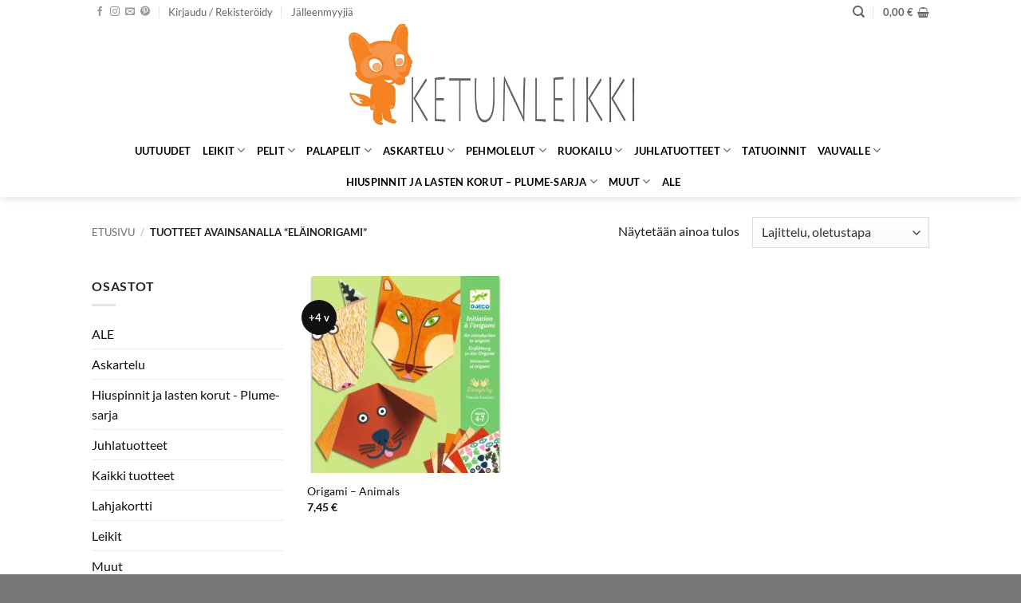

--- FILE ---
content_type: text/html; charset=UTF-8
request_url: https://www.ketunleikki.fi/tuote-avainsana/elainorigami/
body_size: 33720
content:
<!DOCTYPE html><html lang="fi" class="loading-site no-js"><head><meta charset="UTF-8" /><link rel="profile" href="https://gmpg.org/xfn/11" /><link rel="pingback" href="" /> <script>(function(html){html.className=html.className.replace(/\bno-js\b/,'js')})(document.documentElement)</script> <meta name='robots' content='index, follow, max-image-preview:large, max-snippet:-1, max-video-preview:-1' /><meta name="viewport" content="width=device-width, initial-scale=1" /><title>eläinorigami Archives - Ketunleikki</title><link rel="canonical" href="https://www.ketunleikki.fi/tuote-avainsana/elainorigami/" /><meta property="og:locale" content="fi_FI" /><meta property="og:type" content="article" /><meta property="og:title" content="eläinorigami arkistot" /><meta property="og:url" content="https://www.ketunleikki.fi/tuote-avainsana/elainorigami/" /><meta property="og:site_name" content="Ketunleikki" /><meta name="twitter:card" content="summary_large_image" /> <script type="application/ld+json" class="yoast-schema-graph">{"@context":"https://schema.org","@graph":[{"@type":"CollectionPage","@id":"https://www.ketunleikki.fi/tuote-avainsana/elainorigami/","url":"https://www.ketunleikki.fi/tuote-avainsana/elainorigami/","name":"eläinorigami Archives - Ketunleikki","isPartOf":{"@id":"https://www.ketunleikki.fi/#website"},"primaryImageOfPage":{"@id":"https://www.ketunleikki.fi/tuote-avainsana/elainorigami/#primaryimage"},"image":{"@id":"https://www.ketunleikki.fi/tuote-avainsana/elainorigami/#primaryimage"},"thumbnailUrl":"https://www.ketunleikki.fi/wp-content/uploads/2018/03/DJ08761.jpg","breadcrumb":{"@id":"https://www.ketunleikki.fi/tuote-avainsana/elainorigami/#breadcrumb"},"inLanguage":"fi"},{"@type":"ImageObject","inLanguage":"fi","@id":"https://www.ketunleikki.fi/tuote-avainsana/elainorigami/#primaryimage","url":"https://www.ketunleikki.fi/wp-content/uploads/2018/03/DJ08761.jpg","contentUrl":"https://www.ketunleikki.fi/wp-content/uploads/2018/03/DJ08761.jpg","width":1700,"height":1700,"caption":"Origami eläimet"},{"@type":"BreadcrumbList","@id":"https://www.ketunleikki.fi/tuote-avainsana/elainorigami/#breadcrumb","itemListElement":[{"@type":"ListItem","position":1,"name":"Home","item":"https://www.ketunleikki.fi/"},{"@type":"ListItem","position":2,"name":"eläinorigami"}]},{"@type":"WebSite","@id":"https://www.ketunleikki.fi/#website","url":"https://www.ketunleikki.fi/","name":"Ketunleikki","description":"Maahantuojan verkkosivusto","publisher":{"@id":"https://www.ketunleikki.fi/#organization"},"potentialAction":[{"@type":"SearchAction","target":{"@type":"EntryPoint","urlTemplate":"https://www.ketunleikki.fi/?s={search_term_string}"},"query-input":{"@type":"PropertyValueSpecification","valueRequired":true,"valueName":"search_term_string"}}],"inLanguage":"fi"},{"@type":"Organization","@id":"https://www.ketunleikki.fi/#organization","name":"Ketunleikki Oy","url":"https://www.ketunleikki.fi/","logo":{"@type":"ImageObject","inLanguage":"fi","@id":"https://www.ketunleikki.fi/#/schema/logo/image/","url":"https://www.ketunleikki.fi/wp-content/uploads/2018/04/KETUNLEIKKI-LOGO.jpg","contentUrl":"https://www.ketunleikki.fi/wp-content/uploads/2018/04/KETUNLEIKKI-LOGO.jpg","width":5871,"height":2021,"caption":"Ketunleikki Oy"},"image":{"@id":"https://www.ketunleikki.fi/#/schema/logo/image/"},"sameAs":["https://www.facebook.com/ketunleikki"]}]}</script> <link rel='prefetch' href='https://www.ketunleikki.fi/wp-content/themes/flatsome/assets/js/flatsome.js?ver=e2eddd6c228105dac048' /><link rel='prefetch' href='https://www.ketunleikki.fi/wp-content/themes/flatsome/assets/js/chunk.slider.js?ver=3.20.3' /><link rel='prefetch' href='https://www.ketunleikki.fi/wp-content/themes/flatsome/assets/js/chunk.popups.js?ver=3.20.3' /><link rel='prefetch' href='https://www.ketunleikki.fi/wp-content/themes/flatsome/assets/js/chunk.tooltips.js?ver=3.20.3' /><link rel='prefetch' href='https://www.ketunleikki.fi/wp-content/themes/flatsome/assets/js/woocommerce.js?ver=1c9be63d628ff7c3ff4c' /><link rel="alternate" type="application/rss+xml" title="Ketunleikki &raquo; syöte" href="https://www.ketunleikki.fi/feed/" /><link rel="alternate" type="application/rss+xml" title="Ketunleikki &raquo; kommenttien syöte" href="https://www.ketunleikki.fi/comments/feed/" /><link rel="alternate" type="application/rss+xml" title="Syöte: Ketunleikki &raquo; eläinorigami Avainsana" href="https://www.ketunleikki.fi/tuote-avainsana/elainorigami/feed/" /><link data-optimized="2" rel="stylesheet" href="https://www.ketunleikki.fi/wp-content/litespeed/css/a48f4ff6772b4317d4e510f0056f4c89.css?ver=2de75" /> <script type="text/javascript" src="https://www.ketunleikki.fi/wp-includes/js/jquery/jquery.min.js?ver=3.7.1" id="jquery-core-js"></script> <script data-optimized="1" type="text/javascript" src="https://www.ketunleikki.fi/wp-content/litespeed/js/93250ac862b08bc5c99b5ced2b0fcdcc.js?ver=b2e50" id="wc-jquery-blockui-js" data-wp-strategy="defer"></script> <script data-optimized="1" type="text/javascript" id="wc-add-to-cart-js-extra">var wc_add_to_cart_params={"ajax_url":"\/wp-admin\/admin-ajax.php","wc_ajax_url":"\/?wc-ajax=%%endpoint%%","i18n_view_cart":"N\u00e4yt\u00e4 ostoskori","cart_url":"https:\/\/www.ketunleikki.fi\/ostoskori\/","is_cart":"","cart_redirect_after_add":"no"}</script> <script data-optimized="1" type="text/javascript" src="https://www.ketunleikki.fi/wp-content/litespeed/js/fc60e6817195656b7800e270d9f31fde.js?ver=7143d" id="wc-add-to-cart-js" defer="defer" data-wp-strategy="defer"></script> <script data-optimized="1" type="text/javascript" src="https://www.ketunleikki.fi/wp-content/litespeed/js/ce3a8a32fdee79dd9be55e7484aa551b.js?ver=0d7d6" id="wc-js-cookie-js" data-wp-strategy="defer"></script> <link rel="https://api.w.org/" href="https://www.ketunleikki.fi/wp-json/" /><link rel="alternate" title="JSON" type="application/json" href="https://www.ketunleikki.fi/wp-json/wp/v2/product_tag/10498" /><link rel="EditURI" type="application/rsd+xml" title="RSD" href="https://www.ketunleikki.fi/xmlrpc.php?rsd" /><meta name="generator" content="WordPress 6.8.3" /><meta name="generator" content="WooCommerce 10.3.5" /><meta name="wwp" content="yes" /><meta name="google-site-verification" content="7WoltETi1zZOvLKqD5uU9NeP6ZA2uBpKQB3HOJ5u-40" /><meta name="google-site-verification" content="7WoltETi1zZOvLKqD5uU9NeP6ZA2uBpKQB3HOJ5u-40" />	<noscript><style>.woocommerce-product-gallery{ opacity: 1 !important; }</style></noscript><link rel="icon" href="https://www.ketunleikki.fi/wp-content/uploads/2022/01/cropped-ketunleikki_favicon-32x32.jpg" sizes="32x32" /><link rel="icon" href="https://www.ketunleikki.fi/wp-content/uploads/2022/01/cropped-ketunleikki_favicon-192x192.jpg" sizes="192x192" /><link rel="apple-touch-icon" href="https://www.ketunleikki.fi/wp-content/uploads/2022/01/cropped-ketunleikki_favicon-180x180.jpg" /><meta name="msapplication-TileImage" content="https://www.ketunleikki.fi/wp-content/uploads/2022/01/cropped-ketunleikki_favicon-270x270.jpg" /> <script type="text/plain" data-service="google-analytics" data-category="statistics" async data-cmplz-src="https://www.googletagmanager.com/gtag/js?id=AW-1034449290"></script> <script>window.dataLayer = window.dataLayer || [];
			function gtag() { dataLayer.push(arguments); }
			gtag( 'consent', 'default', {
				analytics_storage: 'denied',
				ad_storage: 'denied',
				ad_user_data: 'denied',
				ad_personalization: 'denied',
				region: ['AT', 'BE', 'BG', 'HR', 'CY', 'CZ', 'DK', 'EE', 'FI', 'FR', 'DE', 'GR', 'HU', 'IS', 'IE', 'IT', 'LV', 'LI', 'LT', 'LU', 'MT', 'NL', 'NO', 'PL', 'PT', 'RO', 'SK', 'SI', 'ES', 'SE', 'GB', 'CH'],
				wait_for_update: 500,
			} );
			gtag('js', new Date());
			gtag('set', 'developer_id.dOGY3NW', true);
			gtag("config", "AW-1034449290", { "groups": "GLA", "send_page_view": false });</script> </head><body data-cmplz=1 class="archive tax-product_tag term-elainorigami term-10498 wp-theme-flatsome theme-flatsome woocommerce woocommerce-page woocommerce-no-js header-shadow lightbox nav-dropdown-has-arrow nav-dropdown-has-shadow nav-dropdown-has-border"> <script type="text/javascript">/*  */
gtag("event", "page_view", {send_to: "GLA"});
/*  */</script> <a class="skip-link screen-reader-text" href="#main">Skip to content</a><div id="wrapper"><header id="header" class="header has-sticky sticky-jump"><div class="header-wrapper"><div id="top-bar" class="header-top "><div class="flex-row container"><div class="flex-col hide-for-medium flex-left"><ul class="nav nav-left medium-nav-center nav-small  nav-divided"><li class="html header-social-icons ml-0"><div class="social-icons follow-icons" ><a href="https://www.facebook.com/ketunleikki" target="_blank" data-label="Facebook" class="icon plain tooltip facebook" title="Seuraa Facebookissa" aria-label="Seuraa Facebookissa" rel="noopener nofollow"><i class="icon-facebook" aria-hidden="true"></i></a><a href="https://www.instagram.com/ketunleikki/" target="_blank" data-label="Instagram" class="icon plain tooltip instagram" title="Seuraa Instagramissa" aria-label="Seuraa Instagramissa" rel="noopener nofollow"><i class="icon-instagram" aria-hidden="true"></i></a><a href="mailto:info@ketunleikki.fi" data-label="E-mail" target="_blank" class="icon plain tooltip email" title="Lähetä meille sähköpostia" aria-label="Lähetä meille sähköpostia" rel="nofollow noopener"><i class="icon-envelop" aria-hidden="true"></i></a><a href="https://fi.pinterest.com/hiiviskettu/" data-label="Pinterest" target="_blank" class="icon plain tooltip pinterest" title="Seuraa Pinterestissä" aria-label="Seuraa Pinterestissä" rel="noopener nofollow"><i class="icon-pinterest" aria-hidden="true"></i></a></div></li><li class="account-item has-icon"><a href="https://www.ketunleikki.fi/oma-tili/" class="nav-top-link nav-top-not-logged-in is-small" title="Kirjaudu" role="button" data-open="#login-form-popup" aria-controls="login-form-popup" aria-expanded="false" aria-haspopup="dialog" data-flatsome-role-button>
<span>
Kirjaudu / Rekisteröidy			</span>
</a></li><li id="menu-item-5274" class="menu-item menu-item-type-post_type menu-item-object-page menu-item-5274 menu-item-design-default"><a href="https://www.ketunleikki.fi/jalleenmyyjat/" class="nav-top-link">Jälleenmyyjiä</a></li></ul></div><div class="flex-col hide-for-medium flex-center"><ul class="nav nav-center nav-small  nav-divided"></ul></div><div class="flex-col hide-for-medium flex-right"><ul class="nav top-bar-nav nav-right nav-small  nav-divided"><li class="header-search header-search-dropdown has-icon has-dropdown menu-item-has-children">
<a href="#" aria-label="Haku" aria-haspopup="true" aria-expanded="false" aria-controls="ux-search-dropdown" class="nav-top-link is-small"><i class="icon-search" aria-hidden="true"></i></a><ul id="ux-search-dropdown" class="nav-dropdown nav-dropdown-default"><li class="header-search-form search-form html relative has-icon"><div class="header-search-form-wrapper"><div class="searchform-wrapper ux-search-box relative is-normal"><form role="search" method="get" class="searchform" action="https://www.ketunleikki.fi/"><div class="flex-row relative"><div class="flex-col flex-grow">
<label class="screen-reader-text" for="woocommerce-product-search-field-0">Etsi:</label>
<input type="search" id="woocommerce-product-search-field-0" class="search-field mb-0" placeholder="Haku&hellip;" value="" name="s" />
<input type="hidden" name="post_type" value="product" /></div><div class="flex-col">
<button type="submit" value="Haku" class="ux-search-submit submit-button secondary button  icon mb-0" aria-label="Submit">
<i class="icon-search" aria-hidden="true"></i>			</button></div></div><div class="live-search-results text-left z-top"></div></form></div></div></li></ul></li><li class="cart-item has-icon has-dropdown"><a href="https://www.ketunleikki.fi/ostoskori/" class="header-cart-link nav-top-link is-small" title="Ostoskori" aria-label="Näytä ostoskori" aria-expanded="false" aria-haspopup="true" role="button" data-flatsome-role-button><span class="header-cart-title">
<span class="cart-price"><span class="woocommerce-Price-amount amount"><bdi>0,00&nbsp;<span class="woocommerce-Price-currencySymbol">&euro;</span></bdi></span></span>
</span><i class="icon-shopping-basket" aria-hidden="true" data-icon-label="0"></i>  </a><ul class="nav-dropdown nav-dropdown-default"><li class="html widget_shopping_cart"><div class="widget_shopping_cart_content"><div class="ux-mini-cart-empty flex flex-row-col text-center pt pb"><div class="ux-mini-cart-empty-icon">
<svg aria-hidden="true" xmlns="http://www.w3.org/2000/svg" viewBox="0 0 17 19" style="opacity:.1;height:80px;">
<path d="M8.5 0C6.7 0 5.3 1.2 5.3 2.7v2H2.1c-.3 0-.6.3-.7.7L0 18.2c0 .4.2.8.6.8h15.7c.4 0 .7-.3.7-.7v-.1L15.6 5.4c0-.3-.3-.6-.7-.6h-3.2v-2c0-1.6-1.4-2.8-3.2-2.8zM6.7 2.7c0-.8.8-1.4 1.8-1.4s1.8.6 1.8 1.4v2H6.7v-2zm7.5 3.4 1.3 11.5h-14L2.8 6.1h2.5v1.4c0 .4.3.7.7.7.4 0 .7-.3.7-.7V6.1h3.5v1.4c0 .4.3.7.7.7s.7-.3.7-.7V6.1h2.6z" fill-rule="evenodd" clip-rule="evenodd" fill="currentColor"></path>
</svg></div><p class="woocommerce-mini-cart__empty-message empty">Ostoskori on tyhjä.</p><p class="return-to-shop">
<a class="button primary wc-backward" href="https://www.ketunleikki.fi/kauppa/">
Takaisin kauppaan				</a></p></div></div></li></ul></li></ul></div><div class="flex-col show-for-medium flex-grow"><ul class="nav nav-center nav-small mobile-nav  nav-divided"><li class="html custom html_topbar_left"><strong class="uppercase">maahantuojan verkkosivusto</strong></li></ul></div></div></div><div id="masthead" class="header-main show-logo-center hide-for-sticky has-sticky-logo"><div class="header-inner flex-row container logo-center medium-logo-center" role="navigation"><div id="logo" class="flex-col logo"><a href="https://www.ketunleikki.fi/" title="Ketunleikki - Maahantuojan verkkosivusto" rel="home">
<img width="1020" height="583" src="https://www.ketunleikki.fi/wp-content/uploads/2022/01/KETUNLEIKKI-LOGO-pieni-1400x800.jpg.webp" class="header-logo-sticky" alt="Ketunleikki"/><img width="700" height="240" src="https://www.ketunleikki.fi/wp-content/uploads/2022/05/KETUNLEIKKI-LOGO-pieni.jpg.webp" class="header_logo header-logo" alt="Ketunleikki"/><img  width="700" height="240" src="https://www.ketunleikki.fi/wp-content/uploads/2022/05/KETUNLEIKKI-LOGO-pieni.jpg.webp" class="header-logo-dark" alt="Ketunleikki"/></a></div><div class="flex-col show-for-medium flex-left"><ul class="mobile-nav nav nav-left "><li class="nav-icon has-icon">
<a href="#" class="is-small" data-open="#main-menu" data-pos="left" data-bg="main-menu-overlay" role="button" aria-label="Menu" aria-controls="main-menu" aria-expanded="false" aria-haspopup="dialog" data-flatsome-role-button>
<i class="icon-menu" aria-hidden="true"></i>					</a></li></ul></div><div class="flex-col hide-for-medium flex-left
"><ul class="header-nav header-nav-main nav nav-left  nav-uppercase" ></ul></div><div class="flex-col hide-for-medium flex-right"><ul class="header-nav header-nav-main nav nav-right  nav-uppercase"></ul></div><div class="flex-col show-for-medium flex-right"><ul class="mobile-nav nav nav-right "><li class="cart-item has-icon"><a href="https://www.ketunleikki.fi/ostoskori/" class="header-cart-link nav-top-link is-small off-canvas-toggle" title="Ostoskori" aria-label="Näytä ostoskori" aria-expanded="false" aria-haspopup="dialog" role="button" data-open="#cart-popup" data-class="off-canvas-cart" data-pos="right" aria-controls="cart-popup" data-flatsome-role-button><i class="icon-shopping-basket" aria-hidden="true" data-icon-label="0"></i>  </a><div id="cart-popup" class="mfp-hide"><div class="cart-popup-inner inner-padding cart-popup-inner--sticky"><div class="cart-popup-title text-center">
<span class="heading-font uppercase">Ostoskori</span><div class="is-divider"></div></div><div class="widget_shopping_cart"><div class="widget_shopping_cart_content"><div class="ux-mini-cart-empty flex flex-row-col text-center pt pb"><div class="ux-mini-cart-empty-icon">
<svg aria-hidden="true" xmlns="http://www.w3.org/2000/svg" viewBox="0 0 17 19" style="opacity:.1;height:80px;">
<path d="M8.5 0C6.7 0 5.3 1.2 5.3 2.7v2H2.1c-.3 0-.6.3-.7.7L0 18.2c0 .4.2.8.6.8h15.7c.4 0 .7-.3.7-.7v-.1L15.6 5.4c0-.3-.3-.6-.7-.6h-3.2v-2c0-1.6-1.4-2.8-3.2-2.8zM6.7 2.7c0-.8.8-1.4 1.8-1.4s1.8.6 1.8 1.4v2H6.7v-2zm7.5 3.4 1.3 11.5h-14L2.8 6.1h2.5v1.4c0 .4.3.7.7.7.4 0 .7-.3.7-.7V6.1h3.5v1.4c0 .4.3.7.7.7s.7-.3.7-.7V6.1h2.6z" fill-rule="evenodd" clip-rule="evenodd" fill="currentColor"></path>
</svg></div><p class="woocommerce-mini-cart__empty-message empty">Ostoskori on tyhjä.</p><p class="return-to-shop">
<a class="button primary wc-backward" href="https://www.ketunleikki.fi/kauppa/">
Takaisin kauppaan				</a></p></div></div></div></div></div></li></ul></div></div></div><div id="wide-nav" class="header-bottom wide-nav flex-has-center hide-for-medium"><div class="flex-row container"><div class="flex-col hide-for-medium flex-center"><ul class="nav header-nav header-bottom-nav nav-center  nav-uppercase"><li id="menu-item-19092" class="menu-item menu-item-type-taxonomy menu-item-object-product_cat menu-item-19092 menu-item-design-default"><a href="https://www.ketunleikki.fi/tuote-osasto/uutuudet/" class="nav-top-link">Uutuudet</a></li><li id="menu-item-18376" class="menu-item menu-item-type-taxonomy menu-item-object-product_cat menu-item-has-children menu-item-18376 menu-item-design-default has-dropdown"><a href="https://www.ketunleikki.fi/tuote-osasto/leikit/" class="nav-top-link" aria-expanded="false" aria-haspopup="menu">Leikit<i class="icon-angle-down" aria-hidden="true"></i></a><ul class="sub-menu nav-dropdown nav-dropdown-default"><li id="menu-item-20051" class="menu-item menu-item-type-taxonomy menu-item-object-product_cat menu-item-has-children menu-item-20051 nav-dropdown-col"><a href="https://www.ketunleikki.fi/tuote-osasto/leikit/ensilelut/">Ensilelut</a><ul class="sub-menu nav-column nav-dropdown-default"><li id="menu-item-20055" class="menu-item menu-item-type-taxonomy menu-item-object-product_cat menu-item-20055"><a href="https://www.ketunleikki.fi/tuote-osasto/leikit/ensilelut/helistimet-ja-purulelut/">Helistimet ja purulelut</a></li><li id="menu-item-20054" class="menu-item menu-item-type-taxonomy menu-item-object-product_cat menu-item-20054"><a href="https://www.ketunleikki.fi/tuote-osasto/leikit/ensilelut/kuutiotornit/">Kuutiotornit</a></li><li id="menu-item-20052" class="menu-item menu-item-type-taxonomy menu-item-object-product_cat menu-item-20052"><a href="https://www.ketunleikki.fi/tuote-osasto/leikit/ensilelut/puulelut/">Puulelut</a></li><li id="menu-item-20053" class="menu-item menu-item-type-taxonomy menu-item-object-product_cat menu-item-20053"><a href="https://www.ketunleikki.fi/tuote-osasto/leikit/ensilelut/vetolelut-ja-tyontolelut/">Vetolelut ja työntölelut</a></li></ul></li><li id="menu-item-22426" class="menu-item menu-item-type-taxonomy menu-item-object-product_cat menu-item-22426"><a href="https://www.ketunleikki.fi/tuote-osasto/leikit/autot-junat-ja-laivat/">Autot, junat ja laivat</a></li><li id="menu-item-72517" class="menu-item menu-item-type-taxonomy menu-item-object-product_cat menu-item-72517"><a href="https://www.ketunleikki.fi/tuote-osasto/leikit/djeco-crazy-motors-pikkuautot/">Djeco Crazy motors pikkuautot</a></li><li id="menu-item-33012" class="menu-item menu-item-type-taxonomy menu-item-object-product_cat menu-item-33012"><a href="https://www.ketunleikki.fi/tuote-osasto/leikit/kylpylelut-ja-kylpytuotteet/">Kylpylelut ja kylpytuotteet</a></li><li id="menu-item-22423" class="menu-item menu-item-type-taxonomy menu-item-object-product_cat menu-item-22423"><a href="https://www.ketunleikki.fi/tuote-osasto/leikit/lasten-magneetit/">Lasten magneetit</a></li><li id="menu-item-33013" class="menu-item menu-item-type-taxonomy menu-item-object-product_cat menu-item-33013"><a href="https://www.ketunleikki.fi/tuote-osasto/leikit/leiki-ja-opi/">Leiki ja opi</a></li><li id="menu-item-22427" class="menu-item menu-item-type-taxonomy menu-item-object-product_cat menu-item-22427"><a href="https://www.ketunleikki.fi/tuote-osasto/leikit/nuket-ja-nukenrattaat/">Nuket ja nukenrattaat</a></li><li id="menu-item-42174" class="menu-item menu-item-type-taxonomy menu-item-object-product_cat menu-item-42174"><a href="https://www.ketunleikki.fi/tuote-osasto/leikit/djeco-tinyly-sarja/">Djeco Tinyly-sarja, hahmot ja korut</a></li><li id="menu-item-22424" class="menu-item menu-item-type-taxonomy menu-item-object-product_cat menu-item-22424"><a href="https://www.ketunleikki.fi/tuote-osasto/leikit/pallot/">Pallot</a></li><li id="menu-item-22431" class="menu-item menu-item-type-taxonomy menu-item-object-product_cat menu-item-22431"><a href="https://www.ketunleikki.fi/tuote-osasto/leikit/potkuautot-leikit/">Potkuautot ja muut isot lelut</a></li><li id="menu-item-22421" class="menu-item menu-item-type-taxonomy menu-item-object-product_cat menu-item-22421"><a href="https://www.ketunleikki.fi/tuote-osasto/leikit/rakentelu/">Rakentelu</a></li><li id="menu-item-22420" class="menu-item menu-item-type-taxonomy menu-item-object-product_cat menu-item-22420"><a href="https://www.ketunleikki.fi/tuote-osasto/leikit/ritarit-merirosvot-ja-prinsessat/">Ritarit, merirosvot ja prinsessat</a></li><li id="menu-item-22428" class="menu-item menu-item-type-taxonomy menu-item-object-product_cat menu-item-22428"><a href="https://www.ketunleikki.fi/tuote-osasto/leikit/roolileikit/">Roolileikit, kotileikit, puiset ruoat ja leikkiastiat</a></li><li id="menu-item-22422" class="menu-item menu-item-type-taxonomy menu-item-object-product_cat menu-item-22422"><a href="https://www.ketunleikki.fi/tuote-osasto/leikit/soittimet-leikit-categories/">Soittimet</a></li><li id="menu-item-22429" class="menu-item menu-item-type-taxonomy menu-item-object-product_cat menu-item-22429"><a href="https://www.ketunleikki.fi/tuote-osasto/leikit/ulkolelut/">Ulkolelut</a></li><li id="menu-item-41243" class="menu-item menu-item-type-taxonomy menu-item-object-product_cat menu-item-41243"><a href="https://www.ketunleikki.fi/tuote-osasto/leikit/muut-lelut/">Muut lelut</a></li><li id="menu-item-22430" class="menu-item menu-item-type-taxonomy menu-item-object-product_cat menu-item-22430"><a href="https://www.ketunleikki.fi/tuote-osasto/leikit/teltat-ja-lelysailytys/">Teltat ja lelusäilytys</a></li></ul></li><li id="menu-item-18385" class="menu-item menu-item-type-taxonomy menu-item-object-product_cat menu-item-has-children menu-item-18385 menu-item-design-default has-dropdown"><a href="https://www.ketunleikki.fi/tuote-osasto/lasten-pelit-peleja/" class="nav-top-link" aria-expanded="false" aria-haspopup="menu">Pelit<i class="icon-angle-down" aria-hidden="true"></i></a><ul class="sub-menu nav-dropdown nav-dropdown-default"><li id="menu-item-20044" class="menu-item menu-item-type-taxonomy menu-item-object-product_cat menu-item-20044"><a href="https://www.ketunleikki.fi/tuote-osasto/lasten-pelit-peleja/korttipelit-pelit/">Korttipelit</a></li><li id="menu-item-20043" class="menu-item menu-item-type-taxonomy menu-item-object-product_cat menu-item-20043"><a href="https://www.ketunleikki.fi/tuote-osasto/lasten-pelit-peleja/lautapelit-ja-muut-pelit/">Lautapelit ja muut pelit</a></li><li id="menu-item-20046" class="menu-item menu-item-type-taxonomy menu-item-object-product_cat menu-item-20046"><a href="https://www.ketunleikki.fi/tuote-osasto/lasten-pelit-peleja/muistipelit-dominot-ja-lotot/">Muistipelit, dominot ja lotot</a></li><li id="menu-item-20047" class="menu-item menu-item-type-taxonomy menu-item-object-product_cat menu-item-20047"><a href="https://www.ketunleikki.fi/tuote-osasto/lasten-pelit-peleja/djecon-onkipelit-ketunleikki/">Onkipelit</a></li><li id="menu-item-41101" class="menu-item menu-item-type-taxonomy menu-item-object-product_cat menu-item-41101"><a href="https://www.ketunleikki.fi/tuote-osasto/lasten-pelit-peleja/pelaa-ja-opi/">Pelaa ja opi</a></li><li id="menu-item-20042" class="menu-item menu-item-type-taxonomy menu-item-object-product_cat menu-item-20042"><a href="https://www.ketunleikki.fi/tuote-osasto/lasten-pelit-peleja/djeco-pelit-2-vuotiaille/">Pelit +2-vuotiaille</a></li><li id="menu-item-71636" class="menu-item menu-item-type-taxonomy menu-item-object-product_cat menu-item-71636"><a href="https://www.ketunleikki.fi/tuote-osasto/lasten-pelit-peleja/sologic-logiikkapelit/">SOLOGIC &#8211; Logiikkapelit</a></li><li id="menu-item-20045" class="menu-item menu-item-type-taxonomy menu-item-object-product_cat menu-item-20045"><a href="https://www.ketunleikki.fi/tuote-osasto/lasten-pelit-peleja/tasapainopelit/">Tasapainopelit</a></li></ul></li><li id="menu-item-18386" class="menu-item menu-item-type-taxonomy menu-item-object-product_cat menu-item-has-children menu-item-18386 menu-item-design-default has-dropdown"><a href="https://www.ketunleikki.fi/tuote-osasto/palapelit/" class="nav-top-link" aria-expanded="false" aria-haspopup="menu">Palapelit<i class="icon-angle-down" aria-hidden="true"></i></a><ul class="sub-menu nav-dropdown nav-dropdown-default"><li id="menu-item-19948" class="menu-item menu-item-type-taxonomy menu-item-object-product_cat menu-item-19948"><a href="https://www.ketunleikki.fi/tuote-osasto/palapelit/30-35-palan-palapelit/">30-35 palan palapelit</a></li><li id="menu-item-19947" class="menu-item menu-item-type-taxonomy menu-item-object-product_cat menu-item-19947"><a href="https://www.ketunleikki.fi/tuote-osasto/palapelit/50-54-palan-palapelit/">50-54 palan palapelit</a></li><li id="menu-item-19943" class="menu-item menu-item-type-taxonomy menu-item-object-product_cat menu-item-19943"><a href="https://www.ketunleikki.fi/tuote-osasto/palapelit/100-150-palan-palapelit/">100-150 palan palapelit</a></li><li id="menu-item-19944" class="menu-item menu-item-type-taxonomy menu-item-object-product_cat menu-item-19944"><a href="https://www.ketunleikki.fi/tuote-osasto/palapelit/200-palan-palapelit/">200 palan palapelit</a></li><li id="menu-item-19945" class="menu-item menu-item-type-taxonomy menu-item-object-product_cat menu-item-19945"><a href="https://www.ketunleikki.fi/tuote-osasto/palapelit/350-1000-palan-palapelit-palapelit/">350-1000 palan palapelit</a></li><li id="menu-item-71688" class="menu-item menu-item-type-taxonomy menu-item-object-product_cat menu-item-71688"><a href="https://www.ketunleikki.fi/tuote-osasto/palapelit/autorata-palapelit/">Autorata palapelit</a></li><li id="menu-item-19951" class="menu-item menu-item-type-taxonomy menu-item-object-product_cat menu-item-19951"><a href="https://www.ketunleikki.fi/tuote-osasto/palapelit/puiset-palapelit/">Nuppipalapelit ja muut puiset palapelit</a></li><li id="menu-item-19950" class="menu-item menu-item-type-taxonomy menu-item-object-product_cat menu-item-19950"><a href="https://www.ketunleikki.fi/tuote-osasto/palapelit/pahviset-palapelit-2-vuotiaille/">Pahviset palapelit + 2-vuotiaille</a></li><li id="menu-item-19952" class="menu-item menu-item-type-taxonomy menu-item-object-product_cat menu-item-19952"><a href="https://www.ketunleikki.fi/tuote-osasto/palapelit/palapelit-muotolaatikoissa/">Palapelit muotolaatikoissa, 16 &#8211; 54 palaa</a></li><li id="menu-item-47885" class="menu-item menu-item-type-taxonomy menu-item-object-product_cat menu-item-47885"><a href="https://www.ketunleikki.fi/tuote-osasto/palapelit/satupalapelit-35-100-palaa/">Satupalapelit 35-100 palaa</a></li><li id="menu-item-19949" class="menu-item menu-item-type-taxonomy menu-item-object-product_cat menu-item-19949"><a href="https://www.ketunleikki.fi/tuote-osasto/palapelit/suurikokoiset-palapelit/">Suurikokoiset palapelit</a></li></ul></li><li id="menu-item-18378" class="menu-item menu-item-type-taxonomy menu-item-object-product_cat menu-item-has-children menu-item-18378 menu-item-design-default has-dropdown"><a href="https://www.ketunleikki.fi/tuote-osasto/askartelu/" class="nav-top-link" aria-expanded="false" aria-haspopup="menu">Askartelu<i class="icon-angle-down" aria-hidden="true"></i></a><ul class="sub-menu nav-dropdown nav-dropdown-default"><li id="menu-item-70216" class="menu-item menu-item-type-taxonomy menu-item-object-product_cat menu-item-70216"><a href="https://www.ketunleikki.fi/tuote-osasto/askartelu/aga-askartelu-15v/">AGA askartelu +15v</a></li><li id="menu-item-39466" class="menu-item menu-item-type-taxonomy menu-item-object-product_cat menu-item-39466"><a href="https://www.ketunleikki.fi/tuote-osasto/askartelu/askartelutuotteet-18-kuukautta/">Askartelu ja väritys +18 kuukautta</a></li><li id="menu-item-20677" class="menu-item menu-item-type-taxonomy menu-item-object-product_cat menu-item-20677"><a href="https://www.ketunleikki.fi/tuote-osasto/askartelu/askartelu-3-6-vuotiaille/">Askartelu 3-6 -vuotiaille</a></li><li id="menu-item-20668" class="menu-item menu-item-type-taxonomy menu-item-object-product_cat menu-item-20668"><a href="https://www.ketunleikki.fi/tuote-osasto/askartelu/askartelupaketit-5-15-vuotiaille/">Askartelupaketit 5-15 -vuotiaille</a></li><li id="menu-item-53759" class="menu-item menu-item-type-taxonomy menu-item-object-product_cat menu-item-53759"><a href="https://www.ketunleikki.fi/tuote-osasto/askartelu/artistic-pienet-askartelupaketit/">ARTISTIC- pienet askartelupaketit</a></li><li id="menu-item-39654" class="menu-item menu-item-type-taxonomy menu-item-object-product_cat menu-item-39654"><a href="https://www.ketunleikki.fi/tuote-osasto/askartelu/do-it-yourself-tee-se-itse-askartelupaketit/">DO IT YOURSELF &#8211; tee se itse</a></li><li id="menu-item-20674" class="menu-item menu-item-type-taxonomy menu-item-object-product_cat menu-item-20674"><a href="https://www.ketunleikki.fi/tuote-osasto/askartelu/helmiaskartelut/">Helmiaskartelut</a></li><li id="menu-item-20669" class="menu-item menu-item-type-taxonomy menu-item-object-product_cat menu-item-20669"><a href="https://www.ketunleikki.fi/tuote-osasto/kellot-korut-ja-sisustustuotteet/kortit-paivakirjat-ja-paperitarvikkeet/">Kortit, päiväkirjat ja paperitarvikkeet</a></li><li id="menu-item-45743" class="menu-item menu-item-type-taxonomy menu-item-object-product_cat menu-item-45743"><a href="https://www.ketunleikki.fi/tuote-osasto/askartelu/inspired-by/">Inspired By</a></li><li id="menu-item-20670" class="menu-item menu-item-type-taxonomy menu-item-object-product_cat menu-item-20670"><a href="https://www.ketunleikki.fi/tuote-osasto/askartelu/kynat-ja-maalit-askartelu/">Kynät ja maalit</a></li><li id="menu-item-20675" class="menu-item menu-item-type-taxonomy menu-item-object-product_cat menu-item-20675"><a href="https://www.ketunleikki.fi/tuote-osasto/askartelu/muovailuvahat/">Muovailuvahat</a></li><li id="menu-item-20671" class="menu-item menu-item-type-taxonomy menu-item-object-product_cat menu-item-20671"><a href="https://www.ketunleikki.fi/tuote-osasto/askartelu/origamit/">Origamit</a></li><li id="menu-item-20672" class="menu-item menu-item-type-taxonomy menu-item-object-product_cat menu-item-20672"><a href="https://www.ketunleikki.fi/tuote-osasto/askartelu/raaputustyot-ja-mosaiikit/">Raaputustyöt ja mosaiikit</a></li><li id="menu-item-71040" class="menu-item menu-item-type-taxonomy menu-item-object-product_cat menu-item-71040"><a href="https://www.ketunleikki.fi/tuote-osasto/askartelu/siirtokuvat/">Siirtokuvat</a></li><li id="menu-item-20678" class="menu-item menu-item-type-taxonomy menu-item-object-product_cat menu-item-20678"><a href="https://www.ketunleikki.fi/tuote-osasto/askartelu/tarrat/">Tarrat</a></li><li id="menu-item-20680" class="menu-item menu-item-type-taxonomy menu-item-object-product_cat menu-item-20680"><a href="https://www.ketunleikki.fi/tuote-osasto/askartelu/varitystyot/">Väritystyöt</a></li></ul></li><li id="menu-item-18387" class="menu-item menu-item-type-taxonomy menu-item-object-product_cat menu-item-has-children menu-item-18387 menu-item-design-default has-dropdown"><a href="https://www.ketunleikki.fi/tuote-osasto/pehmolelut/" class="nav-top-link" aria-expanded="false" aria-haspopup="menu">Pehmolelut<i class="icon-angle-down" aria-hidden="true"></i></a><ul class="sub-menu nav-dropdown nav-dropdown-default"><li id="menu-item-20682" class="menu-item menu-item-type-taxonomy menu-item-object-product_cat menu-item-20682"><a href="https://www.ketunleikki.fi/tuote-osasto/pehmolelut/vauvapehmot/">Baby Jellycat</a></li><li id="menu-item-20683" class="menu-item menu-item-type-taxonomy menu-item-object-product_cat menu-item-has-children menu-item-20683 nav-dropdown-col"><a href="https://www.ketunleikki.fi/tuote-osasto/pehmolelut/jellycat/">Jellycat</a><ul class="sub-menu nav-column nav-dropdown-default"><li id="menu-item-73413" class="menu-item menu-item-type-taxonomy menu-item-object-product_cat menu-item-73413"><a href="https://www.ketunleikki.fi/tuote-osasto/pehmolelut/jellycat/jellycat-uutuudet-pehmolelut/">Jellycat uutuudet</a></li><li id="menu-item-60216" class="menu-item menu-item-type-taxonomy menu-item-object-product_cat menu-item-60216"><a href="https://www.ketunleikki.fi/tuote-osasto/pehmolelut/jellycat/jellycat-laukut-ja-avaimenperat/">Jellycat laukut ja avaimenperät</a></li><li id="menu-item-40988" class="menu-item menu-item-type-taxonomy menu-item-object-product_cat menu-item-40988"><a href="https://www.ketunleikki.fi/tuote-osasto/pehmolelut/jellycat/koirat-ja-kissat/">Koirat ja kissat</a></li><li id="menu-item-70737" class="menu-item menu-item-type-taxonomy menu-item-object-product_cat menu-item-70737"><a href="https://www.ketunleikki.fi/tuote-osasto/pehmolelut/jellycat/muut-pehmot/">Muut pehmot</a></li><li id="menu-item-48770" class="menu-item menu-item-type-taxonomy menu-item-object-product_cat menu-item-48770"><a href="https://www.ketunleikki.fi/tuote-osasto/pehmolelut/jellycat/pehmeat-kasvikset-juurekset-seka-leivonnaiset-ja-muut-herkut/">Pehmeät kasvikset, juurekset sekä leivonnaiset ja muut herkut</a></li><li id="menu-item-40990" class="menu-item menu-item-type-taxonomy menu-item-object-product_cat menu-item-40990"><a href="https://www.ketunleikki.fi/tuote-osasto/pehmolelut/jellycat/jellycat-puput-ja-nallet/">Puput ja nallet</a></li><li id="menu-item-47675" class="menu-item menu-item-type-taxonomy menu-item-object-product_cat menu-item-47675"><a href="https://www.ketunleikki.fi/tuote-osasto/pehmolelut/jellycat/suuret-pehmot/">Suuret pehmot</a></li></ul></li></ul></li><li id="menu-item-18382" class="menu-item menu-item-type-taxonomy menu-item-object-product_cat menu-item-has-children menu-item-18382 menu-item-design-default has-dropdown"><a href="https://www.ketunleikki.fi/tuote-osasto/lasten-ruokailu-melamiiniastiat-ja-ruokalaput/" class="nav-top-link" aria-expanded="false" aria-haspopup="menu">Ruokailu<i class="icon-angle-down" aria-hidden="true"></i></a><ul class="sub-menu nav-dropdown nav-dropdown-default"><li id="menu-item-27120" class="menu-item menu-item-type-taxonomy menu-item-object-product_cat menu-item-has-children menu-item-27120 nav-dropdown-col"><a href="https://www.ketunleikki.fi/tuote-osasto/lasten-ruokailu-melamiiniastiat-ja-ruokalaput/ale-petit-jour/">ALE &#8211; Petit Jour</a><ul class="sub-menu nav-column nav-dropdown-default"><li id="menu-item-20759" class="menu-item menu-item-type-taxonomy menu-item-object-product_cat menu-item-20759"><a href="https://www.ketunleikki.fi/tuote-osasto/lasten-ruokailu-melamiiniastiat-ja-ruokalaput/lasten-astiasetit-melamiini/">Astiasetit</a></li><li id="menu-item-20760" class="menu-item menu-item-type-taxonomy menu-item-object-product_cat menu-item-20760"><a href="https://www.ketunleikki.fi/tuote-osasto/lasten-ruokailu-melamiiniastiat-ja-ruokalaput/juomapullo/">Juomapullot ja eväsrasiat</a></li><li id="menu-item-20761" class="menu-item menu-item-type-taxonomy menu-item-object-product_cat menu-item-20761"><a href="https://www.ketunleikki.fi/tuote-osasto/lasten-ruokailu-melamiiniastiat-ja-ruokalaput/lasten-aterimet/">Lasten aterimet</a></li><li id="menu-item-20766" class="menu-item menu-item-type-taxonomy menu-item-object-product_cat menu-item-20766"><a href="https://www.ketunleikki.fi/tuote-osasto/lasten-ruokailu-melamiiniastiat-ja-ruokalaput/melamiinilautaset/">Melamiinilautaset</a></li><li id="menu-item-20765" class="menu-item menu-item-type-taxonomy menu-item-object-product_cat menu-item-20765"><a href="https://www.ketunleikki.fi/tuote-osasto/lasten-ruokailu-melamiiniastiat-ja-ruokalaput/lasten-mukit/">Mukit</a></li><li id="menu-item-20764" class="menu-item menu-item-type-taxonomy menu-item-object-product_cat menu-item-20764"><a href="https://www.ketunleikki.fi/tuote-osasto/lasten-ruokailu-melamiiniastiat-ja-ruokalaput/ruokalaput-ja-essut/">Ruokalaput ja esiliinat</a></li><li id="menu-item-20745" class="menu-item menu-item-type-taxonomy menu-item-object-product_cat menu-item-has-children menu-item-20745"><a href="https://www.ketunleikki.fi/tuote-osasto/lasten-ruokailu-melamiiniastiat-ja-ruokalaput/teemoittain-lasten-astioita-ja-laukkuja/">Teemoittain</a><ul class="sub-menu nav-column nav-dropdown-default"><li id="menu-item-57232" class="menu-item menu-item-type-taxonomy menu-item-object-product_cat menu-item-57232"><a href="https://www.ketunleikki.fi/tuote-osasto/lasten-ruokailu-melamiiniastiat-ja-ruokalaput/teemoittain-lasten-astioita-ja-laukkuja/barbapapa/">Barbapapa</a></li><li id="menu-item-63776" class="menu-item menu-item-type-taxonomy menu-item-object-product_cat menu-item-63776"><a href="https://www.ketunleikki.fi/tuote-osasto/lasten-ruokailu-melamiiniastiat-ja-ruokalaput/teemoittain-lasten-astioita-ja-laukkuja/elmeri/">Elmeri</a></li><li id="menu-item-60008" class="menu-item menu-item-type-taxonomy menu-item-object-product_cat menu-item-60008"><a href="https://www.ketunleikki.fi/tuote-osasto/lasten-ruokailu-melamiiniastiat-ja-ruokalaput/teemoittain-lasten-astioita-ja-laukkuja/emile-ida/">Emile &amp; Ida</a></li><li id="menu-item-24634" class="menu-item menu-item-type-taxonomy menu-item-object-product_cat menu-item-24634"><a href="https://www.ketunleikki.fi/tuote-osasto/lasten-ruokailu-melamiiniastiat-ja-ruokalaput/teemoittain-lasten-astioita-ja-laukkuja/maatila/">Maatila</a></li><li id="menu-item-49508" class="menu-item menu-item-type-taxonomy menu-item-object-product_cat menu-item-49508"><a href="https://www.ketunleikki.fi/tuote-osasto/lasten-ruokailu-melamiiniastiat-ja-ruokalaput/teemoittain-lasten-astioita-ja-laukkuja/muumi-astiat/">Muumi</a></li><li id="menu-item-20746" class="menu-item menu-item-type-taxonomy menu-item-object-product_cat menu-item-20746"><a href="https://www.ketunleikki.fi/tuote-osasto/lasten-ruokailu-melamiiniastiat-ja-ruokalaput/teemoittain-lasten-astioita-ja-laukkuja/petteri-kaniini/">Petteri Kaniini</a></li><li id="menu-item-48508" class="menu-item menu-item-type-taxonomy menu-item-object-product_cat menu-item-48508"><a href="https://www.ketunleikki.fi/tuote-osasto/lasten-ruokailu-melamiiniastiat-ja-ruokalaput/teemoittain-lasten-astioita-ja-laukkuja/pipsa-possu-astiat-ketunleikki/">Pipsa Possu</a></li><li id="menu-item-26756" class="menu-item menu-item-type-taxonomy menu-item-object-product_cat menu-item-26756"><a href="https://www.ketunleikki.fi/tuote-osasto/lasten-ruokailu-melamiiniastiat-ja-ruokalaput/teemoittain-lasten-astioita-ja-laukkuja/savanni-melamiiniastiat/">Savanni</a></li><li id="menu-item-63777" class="menu-item menu-item-type-taxonomy menu-item-object-product_cat menu-item-63777"><a href="https://www.ketunleikki.fi/tuote-osasto/lasten-ruokailu-melamiiniastiat-ja-ruokalaput/teemoittain-lasten-astioita-ja-laukkuja/seikkailu/">Seikkailu</a></li></ul></li></ul></li></ul></li><li id="menu-item-18370" class="menu-item menu-item-type-taxonomy menu-item-object-product_cat menu-item-has-children menu-item-18370 menu-item-design-default has-dropdown"><a href="https://www.ketunleikki.fi/tuote-osasto/juhlatuotteet/" class="nav-top-link" aria-expanded="false" aria-haspopup="menu">Juhlatuotteet<i class="icon-angle-down" aria-hidden="true"></i></a><ul class="sub-menu nav-dropdown nav-dropdown-default"><li id="menu-item-20698" class="menu-item menu-item-type-taxonomy menu-item-object-product_cat menu-item-20698"><a href="https://www.ketunleikki.fi/tuote-osasto/juhlatuotteet/juhlakutsut-ja-paperipussit/">Juhlakutsut ja paperipussit</a></li><li id="menu-item-20690" class="menu-item menu-item-type-taxonomy menu-item-object-product_cat menu-item-20690"><a href="https://www.ketunleikki.fi/tuote-osasto/juhlatuotteet/ilmapallot-ja-juhlakoristeet/">Ilmapallot ja juhlakoristeet</a></li><li id="menu-item-20688" class="menu-item menu-item-type-taxonomy menu-item-object-product_cat menu-item-has-children menu-item-20688 nav-dropdown-col"><a href="https://www.ketunleikki.fi/tuote-osasto/juhlatuotteet/kattaus-juhlatuotteet/">Kattaus</a><ul class="sub-menu nav-column nav-dropdown-default"><li id="menu-item-20693" class="menu-item menu-item-type-taxonomy menu-item-object-product_cat menu-item-20693"><a href="https://www.ketunleikki.fi/tuote-osasto/juhlatuotteet/kattaus-juhlatuotteet/lautaset/">Lautaset</a></li><li id="menu-item-20694" class="menu-item menu-item-type-taxonomy menu-item-object-product_cat menu-item-20694"><a href="https://www.ketunleikki.fi/tuote-osasto/juhlatuotteet/kattaus-juhlatuotteet/lautasliinat/">Lautasliinat</a></li><li id="menu-item-20697" class="menu-item menu-item-type-taxonomy menu-item-object-product_cat menu-item-20697"><a href="https://www.ketunleikki.fi/tuote-osasto/juhlatuotteet/kattaus-juhlatuotteet/mukit-kattaus-juhlatuotteet/">Mukit</a></li><li id="menu-item-20691" class="menu-item menu-item-type-taxonomy menu-item-object-product_cat menu-item-20691"><a href="https://www.ketunleikki.fi/tuote-osasto/juhlatuotteet/kattaus-juhlatuotteet/pillit-ja-kynttilat-kattaus-juhlatuotteet/">Pillit ja kynttilät</a></li></ul></li></ul></li><li id="menu-item-60386" class="menu-item menu-item-type-taxonomy menu-item-object-product_cat menu-item-60386 menu-item-design-default"><a href="https://www.ketunleikki.fi/tuote-osasto/tatuoinnit-kynsitarrat-ja-kasvomaalit/tatuoinnit/" class="nav-top-link">Tatuoinnit</a></li><li id="menu-item-20034" class="menu-item menu-item-type-taxonomy menu-item-object-product_cat menu-item-has-children menu-item-20034 menu-item-design-default has-dropdown"><a href="https://www.ketunleikki.fi/tuote-osasto/vauvalle/" class="nav-top-link" aria-expanded="false" aria-haspopup="menu">Vauvalle<i class="icon-angle-down" aria-hidden="true"></i></a><ul class="sub-menu nav-dropdown nav-dropdown-default"><li id="menu-item-20768" class="menu-item menu-item-type-taxonomy menu-item-object-product_cat menu-item-20768"><a href="https://www.ketunleikki.fi/tuote-osasto/vauvalle/huovat-ja-peitot/">Huovat, peitot ja yöpuvut</a></li><li id="menu-item-20038" class="menu-item menu-item-type-taxonomy menu-item-object-product_cat menu-item-20038"><a href="https://www.ketunleikki.fi/tuote-osasto/vauvalle/lelut/">Lelut</a></li><li id="menu-item-20037" class="menu-item menu-item-type-taxonomy menu-item-object-product_cat menu-item-20037"><a href="https://www.ketunleikki.fi/tuote-osasto/vauvalle/unirievut-ja-soittorasiat/">Unirievut ja soittorasiat</a></li></ul></li><li id="menu-item-68343" class="menu-item menu-item-type-taxonomy menu-item-object-product_cat menu-item-has-children menu-item-68343 menu-item-design-default has-dropdown"><a href="https://www.ketunleikki.fi/tuote-osasto/hiuspinnit-ja-lasten-korut/" class="nav-top-link" aria-expanded="false" aria-haspopup="menu">Hiuspinnit ja lasten korut &#8211; Plume-sarja<i class="icon-angle-down" aria-hidden="true"></i></a><ul class="sub-menu nav-dropdown nav-dropdown-default"><li id="menu-item-71026" class="menu-item menu-item-type-taxonomy menu-item-object-product_cat menu-item-71026"><a href="https://www.ketunleikki.fi/tuote-osasto/hiuspinnit-ja-lasten-korut/djeco-plume-sarjan-pinnit-pompulat-ja-korut-dance/">Baletti &#8211; Dance</a></li><li id="menu-item-71027" class="menu-item menu-item-type-taxonomy menu-item-object-product_cat menu-item-71027"><a href="https://www.ketunleikki.fi/tuote-osasto/hiuspinnit-ja-lasten-korut/djeco-plume-sarjan-pinnit-pompulat-ja-korut-kissa-gato/">Kissa &#8211; Gato</a></li><li id="menu-item-71028" class="menu-item menu-item-type-taxonomy menu-item-object-product_cat menu-item-71028"><a href="https://www.ketunleikki.fi/tuote-osasto/hiuspinnit-ja-lasten-korut/djeco-plume-sarjan-pinnit-pompulat-ja-korut-merenneito/">Merenneito &#8211; Mermaid</a></li><li id="menu-item-71029" class="menu-item menu-item-type-taxonomy menu-item-object-product_cat menu-item-71029"><a href="https://www.ketunleikki.fi/tuote-osasto/hiuspinnit-ja-lasten-korut/djeco-plume-sarjan-pinnit-pompulat-ja-korut-forest/">Metsä &#8211; Forest</a></li><li id="menu-item-71030" class="menu-item menu-item-type-taxonomy menu-item-object-product_cat menu-item-71030"><a href="https://www.ketunleikki.fi/tuote-osasto/hiuspinnit-ja-lasten-korut/djeco-plume-sarjan-pinnit-pompulat-ja-korut-garden/">Pupu- Garden</a></li><li id="menu-item-71025" class="menu-item menu-item-type-taxonomy menu-item-object-product_cat menu-item-71025"><a href="https://www.ketunleikki.fi/tuote-osasto/hiuspinnit-ja-lasten-korut/djeco-plume-sarjan-pinnit-pompulat-ja-korut-viidakko-jungle/">Viidakko &#8211; Jungle</a></li></ul></li><li id="menu-item-18380" class="menu-item menu-item-type-taxonomy menu-item-object-product_cat menu-item-has-children menu-item-18380 menu-item-design-default has-dropdown"><a href="https://www.ketunleikki.fi/tuote-osasto/kellot-korut-ja-sisustustuotteet/" class="nav-top-link" aria-expanded="false" aria-haspopup="menu">Muut<i class="icon-angle-down" aria-hidden="true"></i></a><ul class="sub-menu nav-dropdown nav-dropdown-default"><li id="menu-item-73744" class="menu-item menu-item-type-taxonomy menu-item-object-product_cat menu-item-73744"><a href="https://www.ketunleikki.fi/tuote-osasto/kellot-korut-ja-sisustustuotteet/kortit-paivakirjat-ja-paperitarvikkeet/">Kortit, päiväkirjat ja paperitarvikkeet</a></li><li id="menu-item-32026" class="menu-item menu-item-type-taxonomy menu-item-object-product_cat menu-item-32026"><a href="https://www.ketunleikki.fi/tuote-osasto/kellot-korut-ja-sisustustuotteet/kellot/">Lasten kellot</a></li><li id="menu-item-20771" class="menu-item menu-item-type-taxonomy menu-item-object-product_cat menu-item-20771"><a href="https://www.ketunleikki.fi/tuote-osasto/kellot-korut-ja-sisustustuotteet/lippikset-reput-kassit/">Lippikset, reput, kassit</a></li><li id="menu-item-20770" class="menu-item menu-item-type-taxonomy menu-item-object-product_cat menu-item-20770"><a href="https://www.ketunleikki.fi/tuote-osasto/kellot-korut-ja-sisustustuotteet/mobilet-sisustus-categories/">Mobilet ja lampunvarjostimet</a></li><li id="menu-item-20773" class="menu-item menu-item-type-taxonomy menu-item-object-product_cat menu-item-20773"><a href="https://www.ketunleikki.fi/tuote-osasto/kellot-korut-ja-sisustustuotteet/pituusmitat-seinatarrat-ja-seinakoristeet/">Pituusmitat, seinätarrat ja seinäkoristeet</a></li><li id="menu-item-20781" class="menu-item menu-item-type-taxonomy menu-item-object-product_cat menu-item-20781"><a href="https://www.ketunleikki.fi/tuote-osasto/kellot-korut-ja-sisustustuotteet/puukirjaimet/">Puukirjaimet</a></li><li id="menu-item-22438" class="menu-item menu-item-type-taxonomy menu-item-object-product_cat menu-item-22438"><a href="https://www.ketunleikki.fi/tuote-osasto/kellot-korut-ja-sisustustuotteet/sateenvarjot-ja-sadeviitat/">Sateenvarjot ja sadeviitat</a></li><li id="menu-item-20772" class="menu-item menu-item-type-taxonomy menu-item-object-product_cat menu-item-20772"><a href="https://www.ketunleikki.fi/tuote-osasto/kellot-korut-ja-sisustustuotteet/soittorasiat-soittomyllyt-saastolippaat-ja-yovalot/">Soittorasiat, soittomyllyt, säästölippaat ja yövalot</a></li></ul></li><li id="menu-item-29737" class="menu-item menu-item-type-taxonomy menu-item-object-product_cat menu-item-29737 menu-item-design-default"><a href="https://www.ketunleikki.fi/tuote-osasto/ale/" class="nav-top-link">ALE</a></li></ul></div></div></div><div class="header-bg-container fill"><div class="header-bg-image fill"></div><div class="header-bg-color fill"></div></div></div></header><div class="shop-page-title category-page-title page-title "><div class="page-title-inner flex-row  medium-flex-wrap container"><div class="flex-col flex-grow medium-text-center"><div class="is-small"><nav class="woocommerce-breadcrumb breadcrumbs uppercase" aria-label="Breadcrumb"><a href="https://www.ketunleikki.fi">Etusivu</a> <span class="divider">&#47;</span> Tuotteet avainsanalla &ldquo;eläinorigami&rdquo;</nav></div><div class="category-filtering category-filter-row show-for-medium">
<a href="#" data-open="#shop-sidebar" data-pos="left" class="filter-button uppercase plain" role="button" aria-controls="shop-sidebar" aria-expanded="false" aria-haspopup="dialog" data-visible-after="true" data-flatsome-role-button>
<i class="icon-equalizer" aria-hidden="true"></i>		<strong>Suodata</strong>
</a><div class="inline-block"></div></div></div><div class="flex-col medium-text-center"><p class="woocommerce-result-count hide-for-medium" role="alert" aria-relevant="all" >
Näytetään ainoa tulos</p><form class="woocommerce-ordering" method="get">
<select
name="orderby"
class="orderby"
aria-label="Järjestys kaupassa"
><option value="menu_order"  selected='selected'>Lajittelu, oletustapa</option><option value="popularity" >Lajittelu: ostetuin ensin</option><option value="rating" >Lajittelu: arvostetuin ensin</option><option value="date" >Järjestä uusimman mukaan</option><option value="price" >Lajittelu: halvin ensin</option><option value="price-desc" >Lajittelu: kallein ensin</option>
</select>
<input type="hidden" name="paged" value="1" /></form></div></div></div><main id="main" class=""><div class="row category-page-row"><div class="col large-3 hide-for-medium "><div id="shop-sidebar" class="sidebar-inner col-inner"><aside id="woocommerce_product_categories-4" class="widget woocommerce widget_product_categories"><span class="widget-title shop-sidebar">Osastot</span><div class="is-divider small"></div><ul class="product-categories"><li class="cat-item cat-item-6954"><a href="https://www.ketunleikki.fi/tuote-osasto/ale/">ALE</a></li><li class="cat-item cat-item-4243 cat-parent"><a href="https://www.ketunleikki.fi/tuote-osasto/askartelu/">Askartelu</a></li><li class="cat-item cat-item-13194 cat-parent"><a href="https://www.ketunleikki.fi/tuote-osasto/hiuspinnit-ja-lasten-korut/">Hiuspinnit ja lasten korut - Plume-sarja</a></li><li class="cat-item cat-item-4281 cat-parent"><a href="https://www.ketunleikki.fi/tuote-osasto/juhlatuotteet/">Juhlatuotteet</a></li><li class="cat-item cat-item-4194"><a href="https://www.ketunleikki.fi/tuote-osasto/kaikki-tuotteet/">Kaikki tuotteet</a></li><li class="cat-item cat-item-2493"><a href="https://www.ketunleikki.fi/tuote-osasto/lahjakortti-ketunleikki/">Lahjakortti</a></li><li class="cat-item cat-item-4203 cat-parent"><a href="https://www.ketunleikki.fi/tuote-osasto/leikit/">Leikit</a></li><li class="cat-item cat-item-4318 cat-parent"><a href="https://www.ketunleikki.fi/tuote-osasto/kellot-korut-ja-sisustustuotteet/">Muut</a></li><li class="cat-item cat-item-4232 cat-parent"><a href="https://www.ketunleikki.fi/tuote-osasto/palapelit/">Palapelit</a></li><li class="cat-item cat-item-4257 cat-parent"><a href="https://www.ketunleikki.fi/tuote-osasto/pehmolelut/">Pehmolelut</a></li><li class="cat-item cat-item-4225 cat-parent"><a href="https://www.ketunleikki.fi/tuote-osasto/lasten-pelit-peleja/">Pelit</a></li><li class="cat-item cat-item-4262 cat-parent"><a href="https://www.ketunleikki.fi/tuote-osasto/lasten-ruokailu-melamiiniastiat-ja-ruokalaput/">Ruokailu</a></li><li class="cat-item cat-item-6351 cat-parent"><a href="https://www.ketunleikki.fi/tuote-osasto/tatuoinnit-kynsitarrat-ja-kasvomaalit/">Tatuoinnit, kynsitarrat ja kasvomaalit</a></li><li class="cat-item cat-item-4466"><a href="https://www.ketunleikki.fi/tuote-osasto/uutuudet/">Uutuudet</a></li><li class="cat-item cat-item-4591 cat-parent"><a href="https://www.ketunleikki.fi/tuote-osasto/vauvalle/">Vauvalle</a></li></ul></aside><aside id="woocommerce_price_filter-4" class="widget woocommerce widget_price_filter"><span class="widget-title shop-sidebar">Suodata hinnan mukaan</span><div class="is-divider small"></div><form method="get" action="https://www.ketunleikki.fi/tuote-avainsana/elainorigami/"><div class="price_slider_wrapper"><div class="price_slider" style="display:none;"></div><div class="price_slider_amount" data-step="10">
<label class="screen-reader-text" for="min_price">Minimihinta</label>
<input type="text" id="min_price" name="min_price" value="0" data-min="0" placeholder="Minimihinta" />
<label class="screen-reader-text" for="max_price">Maksimihinta</label>
<input type="text" id="max_price" name="max_price" value="10" data-max="10" placeholder="Maksimihinta" />
<button type="submit" class="button">Suodata</button><div class="price_label" style="display:none;">
Hinta: <span class="from"></span> &mdash; <span class="to"></span></div><div class="clear"></div></div></div></form></aside></div></div><div class="col large-9"><div class="shop-container"><div class="woocommerce-notices-wrapper"></div><div class="products row row-small large-columns-3 medium-columns-3 small-columns-2 has-equal-box-heights"><div class="product-small col has-hover product type-product post-14009 status-publish first instock product_cat-askartelu product_cat-kaikki-tuotteet product_cat-origamit product_tag-djeco product_tag-elainorigami product_tag-origami product_tag-origami-taittelu has-post-thumbnail taxable shipping-taxable purchasable product-type-simple"><div class="col-inner"><div class="badge-container absolute left top z-1"><div class="badge callout badge-circle"><div class="badge-inner callout-new-bg is-small new-bubble">+4 v</div></div></div><div class="product-small box "><div class="box-image"><div class="image-fade_in_back">
<a href="https://www.ketunleikki.fi/tuote/origami-animals/">
<img width="247" height="247" src="https://www.ketunleikki.fi/wp-content/uploads/2018/03/DJ08761-247x247.jpg.webp" class="attachment-woocommerce_thumbnail size-woocommerce_thumbnail" alt="Origami - Animals" decoding="async" fetchpriority="high" srcset="https://www.ketunleikki.fi/wp-content/uploads/2018/03/DJ08761-247x247.jpg.webp 247w, https://www.ketunleikki.fi/wp-content/uploads/2018/03/DJ08761-400x400.jpg.webp 400w, https://www.ketunleikki.fi/wp-content/uploads/2018/03/DJ08761-800x800.jpg.webp 800w, https://www.ketunleikki.fi/wp-content/uploads/2018/03/DJ08761-280x280.jpg.webp 280w, https://www.ketunleikki.fi/wp-content/uploads/2018/03/DJ08761-768x768.jpg.webp 768w, https://www.ketunleikki.fi/wp-content/uploads/2018/03/DJ08761-1536x1536.jpg.webp 1536w, https://www.ketunleikki.fi/wp-content/uploads/2018/03/DJ08761-510x510.jpg.webp 510w, https://www.ketunleikki.fi/wp-content/uploads/2018/03/DJ08761-100x100.jpg.webp 100w, https://www.ketunleikki.fi/wp-content/uploads/2018/03/DJ08761.jpg.webp 1700w" sizes="(max-width: 247px) 100vw, 247px" /><img width="247" height="247" src="https://www.ketunleikki.fi/wp-content/uploads/2018/03/DJ08761_1-247x247.jpg.webp" class="show-on-hover absolute fill hide-for-small back-image" alt="Alternative view of Origami - Animals" aria-hidden="true" decoding="async" srcset="https://www.ketunleikki.fi/wp-content/uploads/2018/03/DJ08761_1-247x247.jpg.webp 247w, https://www.ketunleikki.fi/wp-content/uploads/2018/03/DJ08761_1-400x400.jpg.webp 400w, https://www.ketunleikki.fi/wp-content/uploads/2018/03/DJ08761_1-800x800.jpg.webp 800w, https://www.ketunleikki.fi/wp-content/uploads/2018/03/DJ08761_1-280x280.jpg.webp 280w, https://www.ketunleikki.fi/wp-content/uploads/2018/03/DJ08761_1-768x768.jpg.webp 768w, https://www.ketunleikki.fi/wp-content/uploads/2018/03/DJ08761_1-1536x1536.jpg.webp 1536w, https://www.ketunleikki.fi/wp-content/uploads/2018/03/DJ08761_1-510x510.jpg.webp 510w, https://www.ketunleikki.fi/wp-content/uploads/2018/03/DJ08761_1-100x100.jpg.webp 100w, https://www.ketunleikki.fi/wp-content/uploads/2018/03/DJ08761_1.jpg.webp 1700w" sizes="(max-width: 247px) 100vw, 247px" />				</a></div><div class="image-tools is-small top right show-on-hover"></div><div class="image-tools is-small hide-for-small bottom left show-on-hover"></div><div class="image-tools grid-tools text-center hide-for-small bottom hover-slide-in show-on-hover">
<a href="#quick-view" class="quick-view" role="button" data-prod="14009" aria-haspopup="dialog" aria-expanded="false" data-flatsome-role-button>Katso</a></div></div><div class="box-text box-text-products"><div class="title-wrapper"><p class="name product-title woocommerce-loop-product__title"><a href="https://www.ketunleikki.fi/tuote/origami-animals/" class="woocommerce-LoopProduct-link woocommerce-loop-product__link">Origami &#8211; Animals</a></p></div><div class="price-wrapper">
<span class="price"><span class="woocommerce-Price-amount amount"><bdi>7,45&nbsp;<span class="woocommerce-Price-currencySymbol">&euro;</span></bdi></span></span></div></div></div></div></div></div><div class="page-load-status"><div class="loader-spinner infinite-scroll-request text-center"><div class="loading-spin"></div></div></div></div></div></div></main><footer id="footer" class="footer-wrapper"><div class="footer-widgets footer footer-1"><div class="row dark large-columns-1 mb-0"><div id="block_widget-5" class="col pb-0 widget block_widget"><div class="row row-small align-middle align-center row-solid"  id="row-295858123"><div id="col-1251520838" class="col medium-4 small-12 large-4"  ><div class="col-inner"  ><h5 style="text-align: center;">TURVALLISET JA LAADUKKAAT TUOTTEET</h5></div></div><div id="col-1741451246" class="col medium-4 small-12 large-4"  ><div class="col-inner"  ><h5 style="text-align: center;">NOPEA TOIMITUS</h5></div></div><div id="col-1915591885" class="col medium-4 small-12 large-4"  ><div class="col-inner"  ><h5 style="text-align: center;">TURVALLINEN MAKSAMINEN</h5></div></div></div></div></div></div><div class="footer-widgets footer footer-2 dark"><div class="row dark large-columns-3 mb-0"><div id="nav_menu-3" class="col pb-0 widget widget_nav_menu"><span class="widget-title">Ketunleikki</span><div class="is-divider small"></div><div class="menu-ketunleikki-container"><ul id="menu-ketunleikki" class="menu"><li id="menu-item-5356" class="menu-item menu-item-type-post_type menu-item-object-page menu-item-5356"><a href="https://www.ketunleikki.fi/ketunleikki-oy-lelujen-maahantuoja/">Yritys</a></li><li id="menu-item-5357" class="menu-item menu-item-type-post_type menu-item-object-page menu-item-5357"><a href="https://www.ketunleikki.fi/yhteystiedot/">Yhteystiedot</a></li><li id="menu-item-26325" class="menu-item menu-item-type-post_type menu-item-object-page menu-item-26325"><a href="https://www.ketunleikki.fi/ajankohtaista/">Ajankohtaista</a></li><li id="menu-item-12997" class="menu-item menu-item-type-post_type menu-item-object-page menu-item-12997"><a href="https://www.ketunleikki.fi/tuotemerkit/">Tuotemerkit</a></li></ul></div></div><div id="custom_html-2" class="widget_text col pb-0 widget widget_custom_html"><span class="widget-title">Asiakaspalvelu</span><div class="is-divider small"></div><div class="textwidget custom-html-widget"><a href="https://www.ketunleikki.fi/toimitusehdot/">Toimitus-ja palautusehdot</a><hr style="border-top: 1px solid #ececec">
<a href="https://www.ketunleikki.fi/rekisteriseloste/">Rekisteriseloste</a>
<br><br>
<a href="https://www.ketunleikki.fi/tuote/lahjakortti/" class="button primary" >
<span>Tilaa lahjakortti</span>
</a></div></div><div id="text-3" class="col pb-0 widget widget_text"><span class="widget-title">Myymälä</span><div class="is-divider small"></div><div class="textwidget"><p>Myymälä avoinna arkisin klo 9 &#8211; 15</p><p>Lämmittäjänkatu 6, 3. kerros<br />
00880 Helsinki</p><p>p. 040 7238463</p></div></div></div></div><div class="absolute-footer dark medium-text-center text-center"><div class="container clearfix"><div class="footer-secondary pull-right"><div class="footer-text inline-block small-block">
<b><font color="#f1f1f1">TILAA UUTISKIRJE</font></b> <script>(function(){window.mc4wp=window.mc4wp||{listeners:[],forms:{on:function(evt,cb){window.mc4wp.listeners.push({event:evt,callback:cb})}}}})()</script><form id="mc4wp-form-1" class="mc4wp-form mc4wp-form-19608" method="post" data-id="19608" data-name="" ><div class="mc4wp-form-fields"><p><input type="email" name="EMAIL" placeholder="Sähköpostiosoite" required /><input type="submit" value="Tilaa" /></p></div><label style="display: none !important;">Leave this field empty if you're human: <input type="text" name="_mc4wp_honeypot" value="" tabindex="-1" autocomplete="off" /></label><input type="hidden" name="_mc4wp_timestamp" value="1769013481" /><input type="hidden" name="_mc4wp_form_id" value="19608" /><input type="hidden" name="_mc4wp_form_element_id" value="mc4wp-form-1" /><div class="mc4wp-response"></div></form></div></div><div class="footer-primary pull-left"><div class="copyright-footer">
Copyright 2026 © <strong>ketunleikki.fi</strong></div></div></div></div>
<button type="button" id="top-link" class="back-to-top button icon invert plain fixed bottom z-1 is-outline circle hide-for-medium" aria-label="Go to top"><i class="icon-angle-up" aria-hidden="true"></i></button></footer></div><div id="main-menu" class="mobile-sidebar no-scrollbar mfp-hide"><div class="sidebar-menu no-scrollbar "><ul class="nav nav-sidebar nav-vertical nav-uppercase" data-tab="1"><li class="header-search-form search-form html relative has-icon"><div class="header-search-form-wrapper"><div class="searchform-wrapper ux-search-box relative is-normal"><form role="search" method="get" class="searchform" action="https://www.ketunleikki.fi/"><div class="flex-row relative"><div class="flex-col flex-grow">
<label class="screen-reader-text" for="woocommerce-product-search-field-1">Etsi:</label>
<input type="search" id="woocommerce-product-search-field-1" class="search-field mb-0" placeholder="Haku&hellip;" value="" name="s" />
<input type="hidden" name="post_type" value="product" /></div><div class="flex-col">
<button type="submit" value="Haku" class="ux-search-submit submit-button secondary button  icon mb-0" aria-label="Submit">
<i class="icon-search" aria-hidden="true"></i>			</button></div></div><div class="live-search-results text-left z-top"></div></form></div></div></li><li class="menu-item menu-item-type-taxonomy menu-item-object-product_cat menu-item-19092"><a href="https://www.ketunleikki.fi/tuote-osasto/uutuudet/">Uutuudet</a></li><li class="menu-item menu-item-type-taxonomy menu-item-object-product_cat menu-item-has-children menu-item-18376"><a href="https://www.ketunleikki.fi/tuote-osasto/leikit/">Leikit</a><ul class="sub-menu nav-sidebar-ul children"><li class="menu-item menu-item-type-taxonomy menu-item-object-product_cat menu-item-has-children menu-item-20051"><a href="https://www.ketunleikki.fi/tuote-osasto/leikit/ensilelut/">Ensilelut</a><ul class="sub-menu nav-sidebar-ul"><li class="menu-item menu-item-type-taxonomy menu-item-object-product_cat menu-item-20055"><a href="https://www.ketunleikki.fi/tuote-osasto/leikit/ensilelut/helistimet-ja-purulelut/">Helistimet ja purulelut</a></li><li class="menu-item menu-item-type-taxonomy menu-item-object-product_cat menu-item-20054"><a href="https://www.ketunleikki.fi/tuote-osasto/leikit/ensilelut/kuutiotornit/">Kuutiotornit</a></li><li class="menu-item menu-item-type-taxonomy menu-item-object-product_cat menu-item-20052"><a href="https://www.ketunleikki.fi/tuote-osasto/leikit/ensilelut/puulelut/">Puulelut</a></li><li class="menu-item menu-item-type-taxonomy menu-item-object-product_cat menu-item-20053"><a href="https://www.ketunleikki.fi/tuote-osasto/leikit/ensilelut/vetolelut-ja-tyontolelut/">Vetolelut ja työntölelut</a></li></ul></li><li class="menu-item menu-item-type-taxonomy menu-item-object-product_cat menu-item-22426"><a href="https://www.ketunleikki.fi/tuote-osasto/leikit/autot-junat-ja-laivat/">Autot, junat ja laivat</a></li><li class="menu-item menu-item-type-taxonomy menu-item-object-product_cat menu-item-72517"><a href="https://www.ketunleikki.fi/tuote-osasto/leikit/djeco-crazy-motors-pikkuautot/">Djeco Crazy motors pikkuautot</a></li><li class="menu-item menu-item-type-taxonomy menu-item-object-product_cat menu-item-33012"><a href="https://www.ketunleikki.fi/tuote-osasto/leikit/kylpylelut-ja-kylpytuotteet/">Kylpylelut ja kylpytuotteet</a></li><li class="menu-item menu-item-type-taxonomy menu-item-object-product_cat menu-item-22423"><a href="https://www.ketunleikki.fi/tuote-osasto/leikit/lasten-magneetit/">Lasten magneetit</a></li><li class="menu-item menu-item-type-taxonomy menu-item-object-product_cat menu-item-33013"><a href="https://www.ketunleikki.fi/tuote-osasto/leikit/leiki-ja-opi/">Leiki ja opi</a></li><li class="menu-item menu-item-type-taxonomy menu-item-object-product_cat menu-item-22427"><a href="https://www.ketunleikki.fi/tuote-osasto/leikit/nuket-ja-nukenrattaat/">Nuket ja nukenrattaat</a></li><li class="menu-item menu-item-type-taxonomy menu-item-object-product_cat menu-item-42174"><a href="https://www.ketunleikki.fi/tuote-osasto/leikit/djeco-tinyly-sarja/">Djeco Tinyly-sarja, hahmot ja korut</a></li><li class="menu-item menu-item-type-taxonomy menu-item-object-product_cat menu-item-22424"><a href="https://www.ketunleikki.fi/tuote-osasto/leikit/pallot/">Pallot</a></li><li class="menu-item menu-item-type-taxonomy menu-item-object-product_cat menu-item-22431"><a href="https://www.ketunleikki.fi/tuote-osasto/leikit/potkuautot-leikit/">Potkuautot ja muut isot lelut</a></li><li class="menu-item menu-item-type-taxonomy menu-item-object-product_cat menu-item-22421"><a href="https://www.ketunleikki.fi/tuote-osasto/leikit/rakentelu/">Rakentelu</a></li><li class="menu-item menu-item-type-taxonomy menu-item-object-product_cat menu-item-22420"><a href="https://www.ketunleikki.fi/tuote-osasto/leikit/ritarit-merirosvot-ja-prinsessat/">Ritarit, merirosvot ja prinsessat</a></li><li class="menu-item menu-item-type-taxonomy menu-item-object-product_cat menu-item-22428"><a href="https://www.ketunleikki.fi/tuote-osasto/leikit/roolileikit/">Roolileikit, kotileikit, puiset ruoat ja leikkiastiat</a></li><li class="menu-item menu-item-type-taxonomy menu-item-object-product_cat menu-item-22422"><a href="https://www.ketunleikki.fi/tuote-osasto/leikit/soittimet-leikit-categories/">Soittimet</a></li><li class="menu-item menu-item-type-taxonomy menu-item-object-product_cat menu-item-22429"><a href="https://www.ketunleikki.fi/tuote-osasto/leikit/ulkolelut/">Ulkolelut</a></li><li class="menu-item menu-item-type-taxonomy menu-item-object-product_cat menu-item-41243"><a href="https://www.ketunleikki.fi/tuote-osasto/leikit/muut-lelut/">Muut lelut</a></li><li class="menu-item menu-item-type-taxonomy menu-item-object-product_cat menu-item-22430"><a href="https://www.ketunleikki.fi/tuote-osasto/leikit/teltat-ja-lelysailytys/">Teltat ja lelusäilytys</a></li></ul></li><li class="menu-item menu-item-type-taxonomy menu-item-object-product_cat menu-item-has-children menu-item-18385"><a href="https://www.ketunleikki.fi/tuote-osasto/lasten-pelit-peleja/">Pelit</a><ul class="sub-menu nav-sidebar-ul children"><li class="menu-item menu-item-type-taxonomy menu-item-object-product_cat menu-item-20044"><a href="https://www.ketunleikki.fi/tuote-osasto/lasten-pelit-peleja/korttipelit-pelit/">Korttipelit</a></li><li class="menu-item menu-item-type-taxonomy menu-item-object-product_cat menu-item-20043"><a href="https://www.ketunleikki.fi/tuote-osasto/lasten-pelit-peleja/lautapelit-ja-muut-pelit/">Lautapelit ja muut pelit</a></li><li class="menu-item menu-item-type-taxonomy menu-item-object-product_cat menu-item-20046"><a href="https://www.ketunleikki.fi/tuote-osasto/lasten-pelit-peleja/muistipelit-dominot-ja-lotot/">Muistipelit, dominot ja lotot</a></li><li class="menu-item menu-item-type-taxonomy menu-item-object-product_cat menu-item-20047"><a href="https://www.ketunleikki.fi/tuote-osasto/lasten-pelit-peleja/djecon-onkipelit-ketunleikki/">Onkipelit</a></li><li class="menu-item menu-item-type-taxonomy menu-item-object-product_cat menu-item-41101"><a href="https://www.ketunleikki.fi/tuote-osasto/lasten-pelit-peleja/pelaa-ja-opi/">Pelaa ja opi</a></li><li class="menu-item menu-item-type-taxonomy menu-item-object-product_cat menu-item-20042"><a href="https://www.ketunleikki.fi/tuote-osasto/lasten-pelit-peleja/djeco-pelit-2-vuotiaille/">Pelit +2-vuotiaille</a></li><li class="menu-item menu-item-type-taxonomy menu-item-object-product_cat menu-item-71636"><a href="https://www.ketunleikki.fi/tuote-osasto/lasten-pelit-peleja/sologic-logiikkapelit/">SOLOGIC &#8211; Logiikkapelit</a></li><li class="menu-item menu-item-type-taxonomy menu-item-object-product_cat menu-item-20045"><a href="https://www.ketunleikki.fi/tuote-osasto/lasten-pelit-peleja/tasapainopelit/">Tasapainopelit</a></li></ul></li><li class="menu-item menu-item-type-taxonomy menu-item-object-product_cat menu-item-has-children menu-item-18386"><a href="https://www.ketunleikki.fi/tuote-osasto/palapelit/">Palapelit</a><ul class="sub-menu nav-sidebar-ul children"><li class="menu-item menu-item-type-taxonomy menu-item-object-product_cat menu-item-19948"><a href="https://www.ketunleikki.fi/tuote-osasto/palapelit/30-35-palan-palapelit/">30-35 palan palapelit</a></li><li class="menu-item menu-item-type-taxonomy menu-item-object-product_cat menu-item-19947"><a href="https://www.ketunleikki.fi/tuote-osasto/palapelit/50-54-palan-palapelit/">50-54 palan palapelit</a></li><li class="menu-item menu-item-type-taxonomy menu-item-object-product_cat menu-item-19943"><a href="https://www.ketunleikki.fi/tuote-osasto/palapelit/100-150-palan-palapelit/">100-150 palan palapelit</a></li><li class="menu-item menu-item-type-taxonomy menu-item-object-product_cat menu-item-19944"><a href="https://www.ketunleikki.fi/tuote-osasto/palapelit/200-palan-palapelit/">200 palan palapelit</a></li><li class="menu-item menu-item-type-taxonomy menu-item-object-product_cat menu-item-19945"><a href="https://www.ketunleikki.fi/tuote-osasto/palapelit/350-1000-palan-palapelit-palapelit/">350-1000 palan palapelit</a></li><li class="menu-item menu-item-type-taxonomy menu-item-object-product_cat menu-item-71688"><a href="https://www.ketunleikki.fi/tuote-osasto/palapelit/autorata-palapelit/">Autorata palapelit</a></li><li class="menu-item menu-item-type-taxonomy menu-item-object-product_cat menu-item-19951"><a href="https://www.ketunleikki.fi/tuote-osasto/palapelit/puiset-palapelit/">Nuppipalapelit ja muut puiset palapelit</a></li><li class="menu-item menu-item-type-taxonomy menu-item-object-product_cat menu-item-19950"><a href="https://www.ketunleikki.fi/tuote-osasto/palapelit/pahviset-palapelit-2-vuotiaille/">Pahviset palapelit + 2-vuotiaille</a></li><li class="menu-item menu-item-type-taxonomy menu-item-object-product_cat menu-item-19952"><a href="https://www.ketunleikki.fi/tuote-osasto/palapelit/palapelit-muotolaatikoissa/">Palapelit muotolaatikoissa, 16 &#8211; 54 palaa</a></li><li class="menu-item menu-item-type-taxonomy menu-item-object-product_cat menu-item-47885"><a href="https://www.ketunleikki.fi/tuote-osasto/palapelit/satupalapelit-35-100-palaa/">Satupalapelit 35-100 palaa</a></li><li class="menu-item menu-item-type-taxonomy menu-item-object-product_cat menu-item-19949"><a href="https://www.ketunleikki.fi/tuote-osasto/palapelit/suurikokoiset-palapelit/">Suurikokoiset palapelit</a></li></ul></li><li class="menu-item menu-item-type-taxonomy menu-item-object-product_cat menu-item-has-children menu-item-18378"><a href="https://www.ketunleikki.fi/tuote-osasto/askartelu/">Askartelu</a><ul class="sub-menu nav-sidebar-ul children"><li class="menu-item menu-item-type-taxonomy menu-item-object-product_cat menu-item-70216"><a href="https://www.ketunleikki.fi/tuote-osasto/askartelu/aga-askartelu-15v/">AGA askartelu +15v</a></li><li class="menu-item menu-item-type-taxonomy menu-item-object-product_cat menu-item-39466"><a href="https://www.ketunleikki.fi/tuote-osasto/askartelu/askartelutuotteet-18-kuukautta/">Askartelu ja väritys +18 kuukautta</a></li><li class="menu-item menu-item-type-taxonomy menu-item-object-product_cat menu-item-20677"><a href="https://www.ketunleikki.fi/tuote-osasto/askartelu/askartelu-3-6-vuotiaille/">Askartelu 3-6 -vuotiaille</a></li><li class="menu-item menu-item-type-taxonomy menu-item-object-product_cat menu-item-20668"><a href="https://www.ketunleikki.fi/tuote-osasto/askartelu/askartelupaketit-5-15-vuotiaille/">Askartelupaketit 5-15 -vuotiaille</a></li><li class="menu-item menu-item-type-taxonomy menu-item-object-product_cat menu-item-53759"><a href="https://www.ketunleikki.fi/tuote-osasto/askartelu/artistic-pienet-askartelupaketit/">ARTISTIC- pienet askartelupaketit</a></li><li class="menu-item menu-item-type-taxonomy menu-item-object-product_cat menu-item-39654"><a href="https://www.ketunleikki.fi/tuote-osasto/askartelu/do-it-yourself-tee-se-itse-askartelupaketit/">DO IT YOURSELF &#8211; tee se itse</a></li><li class="menu-item menu-item-type-taxonomy menu-item-object-product_cat menu-item-20674"><a href="https://www.ketunleikki.fi/tuote-osasto/askartelu/helmiaskartelut/">Helmiaskartelut</a></li><li class="menu-item menu-item-type-taxonomy menu-item-object-product_cat menu-item-20669"><a href="https://www.ketunleikki.fi/tuote-osasto/kellot-korut-ja-sisustustuotteet/kortit-paivakirjat-ja-paperitarvikkeet/">Kortit, päiväkirjat ja paperitarvikkeet</a></li><li class="menu-item menu-item-type-taxonomy menu-item-object-product_cat menu-item-45743"><a href="https://www.ketunleikki.fi/tuote-osasto/askartelu/inspired-by/">Inspired By</a></li><li class="menu-item menu-item-type-taxonomy menu-item-object-product_cat menu-item-20670"><a href="https://www.ketunleikki.fi/tuote-osasto/askartelu/kynat-ja-maalit-askartelu/">Kynät ja maalit</a></li><li class="menu-item menu-item-type-taxonomy menu-item-object-product_cat menu-item-20675"><a href="https://www.ketunleikki.fi/tuote-osasto/askartelu/muovailuvahat/">Muovailuvahat</a></li><li class="menu-item menu-item-type-taxonomy menu-item-object-product_cat menu-item-20671"><a href="https://www.ketunleikki.fi/tuote-osasto/askartelu/origamit/">Origamit</a></li><li class="menu-item menu-item-type-taxonomy menu-item-object-product_cat menu-item-20672"><a href="https://www.ketunleikki.fi/tuote-osasto/askartelu/raaputustyot-ja-mosaiikit/">Raaputustyöt ja mosaiikit</a></li><li class="menu-item menu-item-type-taxonomy menu-item-object-product_cat menu-item-71040"><a href="https://www.ketunleikki.fi/tuote-osasto/askartelu/siirtokuvat/">Siirtokuvat</a></li><li class="menu-item menu-item-type-taxonomy menu-item-object-product_cat menu-item-20678"><a href="https://www.ketunleikki.fi/tuote-osasto/askartelu/tarrat/">Tarrat</a></li><li class="menu-item menu-item-type-taxonomy menu-item-object-product_cat menu-item-20680"><a href="https://www.ketunleikki.fi/tuote-osasto/askartelu/varitystyot/">Väritystyöt</a></li></ul></li><li class="menu-item menu-item-type-taxonomy menu-item-object-product_cat menu-item-has-children menu-item-18387"><a href="https://www.ketunleikki.fi/tuote-osasto/pehmolelut/">Pehmolelut</a><ul class="sub-menu nav-sidebar-ul children"><li class="menu-item menu-item-type-taxonomy menu-item-object-product_cat menu-item-20682"><a href="https://www.ketunleikki.fi/tuote-osasto/pehmolelut/vauvapehmot/">Baby Jellycat</a></li><li class="menu-item menu-item-type-taxonomy menu-item-object-product_cat menu-item-has-children menu-item-20683"><a href="https://www.ketunleikki.fi/tuote-osasto/pehmolelut/jellycat/">Jellycat</a><ul class="sub-menu nav-sidebar-ul"><li class="menu-item menu-item-type-taxonomy menu-item-object-product_cat menu-item-73413"><a href="https://www.ketunleikki.fi/tuote-osasto/pehmolelut/jellycat/jellycat-uutuudet-pehmolelut/">Jellycat uutuudet</a></li><li class="menu-item menu-item-type-taxonomy menu-item-object-product_cat menu-item-60216"><a href="https://www.ketunleikki.fi/tuote-osasto/pehmolelut/jellycat/jellycat-laukut-ja-avaimenperat/">Jellycat laukut ja avaimenperät</a></li><li class="menu-item menu-item-type-taxonomy menu-item-object-product_cat menu-item-40988"><a href="https://www.ketunleikki.fi/tuote-osasto/pehmolelut/jellycat/koirat-ja-kissat/">Koirat ja kissat</a></li><li class="menu-item menu-item-type-taxonomy menu-item-object-product_cat menu-item-70737"><a href="https://www.ketunleikki.fi/tuote-osasto/pehmolelut/jellycat/muut-pehmot/">Muut pehmot</a></li><li class="menu-item menu-item-type-taxonomy menu-item-object-product_cat menu-item-48770"><a href="https://www.ketunleikki.fi/tuote-osasto/pehmolelut/jellycat/pehmeat-kasvikset-juurekset-seka-leivonnaiset-ja-muut-herkut/">Pehmeät kasvikset, juurekset sekä leivonnaiset ja muut herkut</a></li><li class="menu-item menu-item-type-taxonomy menu-item-object-product_cat menu-item-40990"><a href="https://www.ketunleikki.fi/tuote-osasto/pehmolelut/jellycat/jellycat-puput-ja-nallet/">Puput ja nallet</a></li><li class="menu-item menu-item-type-taxonomy menu-item-object-product_cat menu-item-47675"><a href="https://www.ketunleikki.fi/tuote-osasto/pehmolelut/jellycat/suuret-pehmot/">Suuret pehmot</a></li></ul></li></ul></li><li class="menu-item menu-item-type-taxonomy menu-item-object-product_cat menu-item-has-children menu-item-18382"><a href="https://www.ketunleikki.fi/tuote-osasto/lasten-ruokailu-melamiiniastiat-ja-ruokalaput/">Ruokailu</a><ul class="sub-menu nav-sidebar-ul children"><li class="menu-item menu-item-type-taxonomy menu-item-object-product_cat menu-item-has-children menu-item-27120"><a href="https://www.ketunleikki.fi/tuote-osasto/lasten-ruokailu-melamiiniastiat-ja-ruokalaput/ale-petit-jour/">ALE &#8211; Petit Jour</a><ul class="sub-menu nav-sidebar-ul"><li class="menu-item menu-item-type-taxonomy menu-item-object-product_cat menu-item-20759"><a href="https://www.ketunleikki.fi/tuote-osasto/lasten-ruokailu-melamiiniastiat-ja-ruokalaput/lasten-astiasetit-melamiini/">Astiasetit</a></li><li class="menu-item menu-item-type-taxonomy menu-item-object-product_cat menu-item-20760"><a href="https://www.ketunleikki.fi/tuote-osasto/lasten-ruokailu-melamiiniastiat-ja-ruokalaput/juomapullo/">Juomapullot ja eväsrasiat</a></li><li class="menu-item menu-item-type-taxonomy menu-item-object-product_cat menu-item-20761"><a href="https://www.ketunleikki.fi/tuote-osasto/lasten-ruokailu-melamiiniastiat-ja-ruokalaput/lasten-aterimet/">Lasten aterimet</a></li><li class="menu-item menu-item-type-taxonomy menu-item-object-product_cat menu-item-20766"><a href="https://www.ketunleikki.fi/tuote-osasto/lasten-ruokailu-melamiiniastiat-ja-ruokalaput/melamiinilautaset/">Melamiinilautaset</a></li><li class="menu-item menu-item-type-taxonomy menu-item-object-product_cat menu-item-20765"><a href="https://www.ketunleikki.fi/tuote-osasto/lasten-ruokailu-melamiiniastiat-ja-ruokalaput/lasten-mukit/">Mukit</a></li><li class="menu-item menu-item-type-taxonomy menu-item-object-product_cat menu-item-20764"><a href="https://www.ketunleikki.fi/tuote-osasto/lasten-ruokailu-melamiiniastiat-ja-ruokalaput/ruokalaput-ja-essut/">Ruokalaput ja esiliinat</a></li><li class="menu-item menu-item-type-taxonomy menu-item-object-product_cat menu-item-has-children menu-item-20745"><a href="https://www.ketunleikki.fi/tuote-osasto/lasten-ruokailu-melamiiniastiat-ja-ruokalaput/teemoittain-lasten-astioita-ja-laukkuja/">Teemoittain</a><ul class="sub-menu nav-sidebar-ul"><li class="menu-item menu-item-type-taxonomy menu-item-object-product_cat menu-item-57232"><a href="https://www.ketunleikki.fi/tuote-osasto/lasten-ruokailu-melamiiniastiat-ja-ruokalaput/teemoittain-lasten-astioita-ja-laukkuja/barbapapa/">Barbapapa</a></li><li class="menu-item menu-item-type-taxonomy menu-item-object-product_cat menu-item-63776"><a href="https://www.ketunleikki.fi/tuote-osasto/lasten-ruokailu-melamiiniastiat-ja-ruokalaput/teemoittain-lasten-astioita-ja-laukkuja/elmeri/">Elmeri</a></li><li class="menu-item menu-item-type-taxonomy menu-item-object-product_cat menu-item-60008"><a href="https://www.ketunleikki.fi/tuote-osasto/lasten-ruokailu-melamiiniastiat-ja-ruokalaput/teemoittain-lasten-astioita-ja-laukkuja/emile-ida/">Emile &amp; Ida</a></li><li class="menu-item menu-item-type-taxonomy menu-item-object-product_cat menu-item-24634"><a href="https://www.ketunleikki.fi/tuote-osasto/lasten-ruokailu-melamiiniastiat-ja-ruokalaput/teemoittain-lasten-astioita-ja-laukkuja/maatila/">Maatila</a></li><li class="menu-item menu-item-type-taxonomy menu-item-object-product_cat menu-item-49508"><a href="https://www.ketunleikki.fi/tuote-osasto/lasten-ruokailu-melamiiniastiat-ja-ruokalaput/teemoittain-lasten-astioita-ja-laukkuja/muumi-astiat/">Muumi</a></li><li class="menu-item menu-item-type-taxonomy menu-item-object-product_cat menu-item-20746"><a href="https://www.ketunleikki.fi/tuote-osasto/lasten-ruokailu-melamiiniastiat-ja-ruokalaput/teemoittain-lasten-astioita-ja-laukkuja/petteri-kaniini/">Petteri Kaniini</a></li><li class="menu-item menu-item-type-taxonomy menu-item-object-product_cat menu-item-48508"><a href="https://www.ketunleikki.fi/tuote-osasto/lasten-ruokailu-melamiiniastiat-ja-ruokalaput/teemoittain-lasten-astioita-ja-laukkuja/pipsa-possu-astiat-ketunleikki/">Pipsa Possu</a></li><li class="menu-item menu-item-type-taxonomy menu-item-object-product_cat menu-item-26756"><a href="https://www.ketunleikki.fi/tuote-osasto/lasten-ruokailu-melamiiniastiat-ja-ruokalaput/teemoittain-lasten-astioita-ja-laukkuja/savanni-melamiiniastiat/">Savanni</a></li><li class="menu-item menu-item-type-taxonomy menu-item-object-product_cat menu-item-63777"><a href="https://www.ketunleikki.fi/tuote-osasto/lasten-ruokailu-melamiiniastiat-ja-ruokalaput/teemoittain-lasten-astioita-ja-laukkuja/seikkailu/">Seikkailu</a></li></ul></li></ul></li></ul></li><li class="menu-item menu-item-type-taxonomy menu-item-object-product_cat menu-item-has-children menu-item-18370"><a href="https://www.ketunleikki.fi/tuote-osasto/juhlatuotteet/">Juhlatuotteet</a><ul class="sub-menu nav-sidebar-ul children"><li class="menu-item menu-item-type-taxonomy menu-item-object-product_cat menu-item-20698"><a href="https://www.ketunleikki.fi/tuote-osasto/juhlatuotteet/juhlakutsut-ja-paperipussit/">Juhlakutsut ja paperipussit</a></li><li class="menu-item menu-item-type-taxonomy menu-item-object-product_cat menu-item-20690"><a href="https://www.ketunleikki.fi/tuote-osasto/juhlatuotteet/ilmapallot-ja-juhlakoristeet/">Ilmapallot ja juhlakoristeet</a></li><li class="menu-item menu-item-type-taxonomy menu-item-object-product_cat menu-item-has-children menu-item-20688"><a href="https://www.ketunleikki.fi/tuote-osasto/juhlatuotteet/kattaus-juhlatuotteet/">Kattaus</a><ul class="sub-menu nav-sidebar-ul"><li class="menu-item menu-item-type-taxonomy menu-item-object-product_cat menu-item-20693"><a href="https://www.ketunleikki.fi/tuote-osasto/juhlatuotteet/kattaus-juhlatuotteet/lautaset/">Lautaset</a></li><li class="menu-item menu-item-type-taxonomy menu-item-object-product_cat menu-item-20694"><a href="https://www.ketunleikki.fi/tuote-osasto/juhlatuotteet/kattaus-juhlatuotteet/lautasliinat/">Lautasliinat</a></li><li class="menu-item menu-item-type-taxonomy menu-item-object-product_cat menu-item-20697"><a href="https://www.ketunleikki.fi/tuote-osasto/juhlatuotteet/kattaus-juhlatuotteet/mukit-kattaus-juhlatuotteet/">Mukit</a></li><li class="menu-item menu-item-type-taxonomy menu-item-object-product_cat menu-item-20691"><a href="https://www.ketunleikki.fi/tuote-osasto/juhlatuotteet/kattaus-juhlatuotteet/pillit-ja-kynttilat-kattaus-juhlatuotteet/">Pillit ja kynttilät</a></li></ul></li></ul></li><li class="menu-item menu-item-type-taxonomy menu-item-object-product_cat menu-item-60386"><a href="https://www.ketunleikki.fi/tuote-osasto/tatuoinnit-kynsitarrat-ja-kasvomaalit/tatuoinnit/">Tatuoinnit</a></li><li class="menu-item menu-item-type-taxonomy menu-item-object-product_cat menu-item-has-children menu-item-20034"><a href="https://www.ketunleikki.fi/tuote-osasto/vauvalle/">Vauvalle</a><ul class="sub-menu nav-sidebar-ul children"><li class="menu-item menu-item-type-taxonomy menu-item-object-product_cat menu-item-20768"><a href="https://www.ketunleikki.fi/tuote-osasto/vauvalle/huovat-ja-peitot/">Huovat, peitot ja yöpuvut</a></li><li class="menu-item menu-item-type-taxonomy menu-item-object-product_cat menu-item-20038"><a href="https://www.ketunleikki.fi/tuote-osasto/vauvalle/lelut/">Lelut</a></li><li class="menu-item menu-item-type-taxonomy menu-item-object-product_cat menu-item-20037"><a href="https://www.ketunleikki.fi/tuote-osasto/vauvalle/unirievut-ja-soittorasiat/">Unirievut ja soittorasiat</a></li></ul></li><li class="menu-item menu-item-type-taxonomy menu-item-object-product_cat menu-item-has-children menu-item-68343"><a href="https://www.ketunleikki.fi/tuote-osasto/hiuspinnit-ja-lasten-korut/">Hiuspinnit ja lasten korut &#8211; Plume-sarja</a><ul class="sub-menu nav-sidebar-ul children"><li class="menu-item menu-item-type-taxonomy menu-item-object-product_cat menu-item-71026"><a href="https://www.ketunleikki.fi/tuote-osasto/hiuspinnit-ja-lasten-korut/djeco-plume-sarjan-pinnit-pompulat-ja-korut-dance/">Baletti &#8211; Dance</a></li><li class="menu-item menu-item-type-taxonomy menu-item-object-product_cat menu-item-71027"><a href="https://www.ketunleikki.fi/tuote-osasto/hiuspinnit-ja-lasten-korut/djeco-plume-sarjan-pinnit-pompulat-ja-korut-kissa-gato/">Kissa &#8211; Gato</a></li><li class="menu-item menu-item-type-taxonomy menu-item-object-product_cat menu-item-71028"><a href="https://www.ketunleikki.fi/tuote-osasto/hiuspinnit-ja-lasten-korut/djeco-plume-sarjan-pinnit-pompulat-ja-korut-merenneito/">Merenneito &#8211; Mermaid</a></li><li class="menu-item menu-item-type-taxonomy menu-item-object-product_cat menu-item-71029"><a href="https://www.ketunleikki.fi/tuote-osasto/hiuspinnit-ja-lasten-korut/djeco-plume-sarjan-pinnit-pompulat-ja-korut-forest/">Metsä &#8211; Forest</a></li><li class="menu-item menu-item-type-taxonomy menu-item-object-product_cat menu-item-71030"><a href="https://www.ketunleikki.fi/tuote-osasto/hiuspinnit-ja-lasten-korut/djeco-plume-sarjan-pinnit-pompulat-ja-korut-garden/">Pupu- Garden</a></li><li class="menu-item menu-item-type-taxonomy menu-item-object-product_cat menu-item-71025"><a href="https://www.ketunleikki.fi/tuote-osasto/hiuspinnit-ja-lasten-korut/djeco-plume-sarjan-pinnit-pompulat-ja-korut-viidakko-jungle/">Viidakko &#8211; Jungle</a></li></ul></li><li class="menu-item menu-item-type-taxonomy menu-item-object-product_cat menu-item-has-children menu-item-18380"><a href="https://www.ketunleikki.fi/tuote-osasto/kellot-korut-ja-sisustustuotteet/">Muut</a><ul class="sub-menu nav-sidebar-ul children"><li class="menu-item menu-item-type-taxonomy menu-item-object-product_cat menu-item-73744"><a href="https://www.ketunleikki.fi/tuote-osasto/kellot-korut-ja-sisustustuotteet/kortit-paivakirjat-ja-paperitarvikkeet/">Kortit, päiväkirjat ja paperitarvikkeet</a></li><li class="menu-item menu-item-type-taxonomy menu-item-object-product_cat menu-item-32026"><a href="https://www.ketunleikki.fi/tuote-osasto/kellot-korut-ja-sisustustuotteet/kellot/">Lasten kellot</a></li><li class="menu-item menu-item-type-taxonomy menu-item-object-product_cat menu-item-20771"><a href="https://www.ketunleikki.fi/tuote-osasto/kellot-korut-ja-sisustustuotteet/lippikset-reput-kassit/">Lippikset, reput, kassit</a></li><li class="menu-item menu-item-type-taxonomy menu-item-object-product_cat menu-item-20770"><a href="https://www.ketunleikki.fi/tuote-osasto/kellot-korut-ja-sisustustuotteet/mobilet-sisustus-categories/">Mobilet ja lampunvarjostimet</a></li><li class="menu-item menu-item-type-taxonomy menu-item-object-product_cat menu-item-20773"><a href="https://www.ketunleikki.fi/tuote-osasto/kellot-korut-ja-sisustustuotteet/pituusmitat-seinatarrat-ja-seinakoristeet/">Pituusmitat, seinätarrat ja seinäkoristeet</a></li><li class="menu-item menu-item-type-taxonomy menu-item-object-product_cat menu-item-20781"><a href="https://www.ketunleikki.fi/tuote-osasto/kellot-korut-ja-sisustustuotteet/puukirjaimet/">Puukirjaimet</a></li><li class="menu-item menu-item-type-taxonomy menu-item-object-product_cat menu-item-22438"><a href="https://www.ketunleikki.fi/tuote-osasto/kellot-korut-ja-sisustustuotteet/sateenvarjot-ja-sadeviitat/">Sateenvarjot ja sadeviitat</a></li><li class="menu-item menu-item-type-taxonomy menu-item-object-product_cat menu-item-20772"><a href="https://www.ketunleikki.fi/tuote-osasto/kellot-korut-ja-sisustustuotteet/soittorasiat-soittomyllyt-saastolippaat-ja-yovalot/">Soittorasiat, soittomyllyt, säästölippaat ja yövalot</a></li></ul></li><li class="menu-item menu-item-type-taxonomy menu-item-object-product_cat menu-item-29737"><a href="https://www.ketunleikki.fi/tuote-osasto/ale/">ALE</a></li><li class="account-item has-icon menu-item">
<a href="https://www.ketunleikki.fi/oma-tili/" class="nav-top-link nav-top-not-logged-in" title="Kirjaudu">
<span class="header-account-title">
Kirjaudu / Rekisteröidy			</span>
</a></li><li class="header-newsletter-item has-icon">
<a href="#header-newsletter-signup" class="tooltip" title="Sign up for Newsletter" role="button" aria-expanded="false" aria-haspopup="dialog" aria-controls="header-newsletter-signup" data-flatsome-role-button>
<i class="icon-envelop" aria-hidden="true"></i>		<span class="header-newsletter-title">
Newsletter		</span>
</a></li><li class="html header-social-icons ml-0"><div class="social-icons follow-icons" ><a href="https://www.facebook.com/ketunleikki" target="_blank" data-label="Facebook" class="icon plain tooltip facebook" title="Seuraa Facebookissa" aria-label="Seuraa Facebookissa" rel="noopener nofollow"><i class="icon-facebook" aria-hidden="true"></i></a><a href="https://www.instagram.com/ketunleikki/" target="_blank" data-label="Instagram" class="icon plain tooltip instagram" title="Seuraa Instagramissa" aria-label="Seuraa Instagramissa" rel="noopener nofollow"><i class="icon-instagram" aria-hidden="true"></i></a><a href="mailto:info@ketunleikki.fi" data-label="E-mail" target="_blank" class="icon plain tooltip email" title="Lähetä meille sähköpostia" aria-label="Lähetä meille sähköpostia" rel="nofollow noopener"><i class="icon-envelop" aria-hidden="true"></i></a><a href="https://fi.pinterest.com/hiiviskettu/" data-label="Pinterest" target="_blank" class="icon plain tooltip pinterest" title="Seuraa Pinterestissä" aria-label="Seuraa Pinterestissä" rel="noopener nofollow"><i class="icon-pinterest" aria-hidden="true"></i></a></div></li></ul></div></div> <script type="speculationrules">{"prefetch":[{"source":"document","where":{"and":[{"href_matches":"\/*"},{"not":{"href_matches":["\/wp-*.php","\/wp-admin\/*","\/wp-content\/uploads\/*","\/wp-content\/*","\/wp-content\/plugins\/*","\/wp-content\/themes\/flatsome\/*","\/*\\?(.+)"]}},{"not":{"selector_matches":"a[rel~=\"nofollow\"]"}},{"not":{"selector_matches":".no-prefetch, .no-prefetch a"}}]},"eagerness":"conservative"}]}</script> <script>(function(){function maybePrefixUrlField(){const value=this.value.trim()
if(value!==''&&value.indexOf('http')!==0){this.value='http://'+value}}
const urlFields=document.querySelectorAll('.mc4wp-form input[type="url"]')
for(let j=0;j<urlFields.length;j++){urlFields[j].addEventListener('blur',maybePrefixUrlField)}})()</script> <div id="cmplz-cookiebanner-container"><div class="cmplz-cookiebanner cmplz-hidden banner-1 bottom-right-view-preferences optin cmplz-bottom-right cmplz-categories-type-view-preferences" aria-modal="true" data-nosnippet="true" role="dialog" aria-live="polite" aria-labelledby="cmplz-header-1-optin" aria-describedby="cmplz-message-1-optin"><div class="cmplz-header"><div class="cmplz-logo"></div><div class="cmplz-title" id="cmplz-header-1-optin">Hallinnoi evästeiden suostumusta</div><div class="cmplz-close" tabindex="0" role="button" aria-label="Sulje dialogi">
<svg aria-hidden="true" focusable="false" data-prefix="fas" data-icon="times" class="svg-inline--fa fa-times fa-w-11" role="img" xmlns="http://www.w3.org/2000/svg" viewBox="0 0 352 512"><path fill="currentColor" d="M242.72 256l100.07-100.07c12.28-12.28 12.28-32.19 0-44.48l-22.24-22.24c-12.28-12.28-32.19-12.28-44.48 0L176 189.28 75.93 89.21c-12.28-12.28-32.19-12.28-44.48 0L9.21 111.45c-12.28 12.28-12.28 32.19 0 44.48L109.28 256 9.21 356.07c-12.28 12.28-12.28 32.19 0 44.48l22.24 22.24c12.28 12.28 32.2 12.28 44.48 0L176 322.72l100.07 100.07c12.28 12.28 32.2 12.28 44.48 0l22.24-22.24c12.28-12.28 12.28-32.19 0-44.48L242.72 256z"></path></svg></div></div><div class="cmplz-divider cmplz-divider-header"></div><div class="cmplz-body"><div class="cmplz-message" id="cmplz-message-1-optin">Evästeiden avulla Ketunleikki Oy tarjoaa parhaan mahdollisen käyttökokemuksen sivustollamme. Valitsemalla "Valitse hyväksyttävät" voit tehdä tarkempia valintoja suostumuksiin. Voit halutessasi muuttaa evästeasetuksia milloin tahansa.</div><div class="cmplz-categories">
<details class="cmplz-category cmplz-functional" >
<summary>
<span class="cmplz-category-header">
<span class="cmplz-category-title">Toiminnalliset</span>
<span class='cmplz-always-active'>
<span class="cmplz-banner-checkbox">
<input type="checkbox"
id="cmplz-functional-optin"
data-category="cmplz_functional"
class="cmplz-consent-checkbox cmplz-functional"
size="40"
value="1"/>
<label class="cmplz-label" for="cmplz-functional-optin"><span class="screen-reader-text">Toiminnalliset</span></label>
</span>
Aina aktiivinen							</span>
<span class="cmplz-icon cmplz-open">
<svg xmlns="http://www.w3.org/2000/svg" viewBox="0 0 448 512"  height="18" ><path d="M224 416c-8.188 0-16.38-3.125-22.62-9.375l-192-192c-12.5-12.5-12.5-32.75 0-45.25s32.75-12.5 45.25 0L224 338.8l169.4-169.4c12.5-12.5 32.75-12.5 45.25 0s12.5 32.75 0 45.25l-192 192C240.4 412.9 232.2 416 224 416z"/></svg>
</span>
</span>
</summary><div class="cmplz-description">
<span class="cmplz-description-functional">Tekninen tallennus tai pääsy on ehdottoman välttämätön oikeutettua tarkoitusta varten, joka mahdollistaa tietyn tilaajan tai käyttäjän nimenomaisesti pyytämän palvelun käytön, tai yksinomaan viestinnän välittämiseksi sähköisen viestintäverkon kautta.</span></div>
</details><details class="cmplz-category cmplz-preferences" >
<summary>
<span class="cmplz-category-header">
<span class="cmplz-category-title">Asetukset</span>
<span class="cmplz-banner-checkbox">
<input type="checkbox"
id="cmplz-preferences-optin"
data-category="cmplz_preferences"
class="cmplz-consent-checkbox cmplz-preferences"
size="40"
value="1"/>
<label class="cmplz-label" for="cmplz-preferences-optin"><span class="screen-reader-text">Asetukset</span></label>
</span>
<span class="cmplz-icon cmplz-open">
<svg xmlns="http://www.w3.org/2000/svg" viewBox="0 0 448 512"  height="18" ><path d="M224 416c-8.188 0-16.38-3.125-22.62-9.375l-192-192c-12.5-12.5-12.5-32.75 0-45.25s32.75-12.5 45.25 0L224 338.8l169.4-169.4c12.5-12.5 32.75-12.5 45.25 0s12.5 32.75 0 45.25l-192 192C240.4 412.9 232.2 416 224 416z"/></svg>
</span>
</span>
</summary><div class="cmplz-description">
<span class="cmplz-description-preferences">Tekninen tallennus tai pääsy on tarpeen laillisessa tarkoituksessa sellaisten asetusten tallentamiseen, joita tilaaja tai käyttäjä ei ole pyytänyt.</span></div>
</details><details class="cmplz-category cmplz-statistics" >
<summary>
<span class="cmplz-category-header">
<span class="cmplz-category-title">Tilastot</span>
<span class="cmplz-banner-checkbox">
<input type="checkbox"
id="cmplz-statistics-optin"
data-category="cmplz_statistics"
class="cmplz-consent-checkbox cmplz-statistics"
size="40"
value="1"/>
<label class="cmplz-label" for="cmplz-statistics-optin"><span class="screen-reader-text">Tilastot</span></label>
</span>
<span class="cmplz-icon cmplz-open">
<svg xmlns="http://www.w3.org/2000/svg" viewBox="0 0 448 512"  height="18" ><path d="M224 416c-8.188 0-16.38-3.125-22.62-9.375l-192-192c-12.5-12.5-12.5-32.75 0-45.25s32.75-12.5 45.25 0L224 338.8l169.4-169.4c12.5-12.5 32.75-12.5 45.25 0s12.5 32.75 0 45.25l-192 192C240.4 412.9 232.2 416 224 416z"/></svg>
</span>
</span>
</summary><div class="cmplz-description">
<span class="cmplz-description-statistics">Tekninen tallennus tai pääsy, jota käytetään yksinomaan tilastollisiin tarkoituksiin.</span>
<span class="cmplz-description-statistics-anonymous">Tekninen tallennus tai pääsy, jota käytetään yksinomaan anonyymeihin tilastollisiin tarkoituksiin. Ilman haastetta, Internet-palveluntarjoajasi vapaaehtoista suostumusta tai kolmannen osapuolen lisätietueita pelkästään tähän tarkoitukseen tallennettuja tai haettuja tietoja ei yleensä voida käyttää tunnistamaan sinua.</span></div>
</details>
<details class="cmplz-category cmplz-marketing" >
<summary>
<span class="cmplz-category-header">
<span class="cmplz-category-title">Markkinointi</span>
<span class="cmplz-banner-checkbox">
<input type="checkbox"
id="cmplz-marketing-optin"
data-category="cmplz_marketing"
class="cmplz-consent-checkbox cmplz-marketing"
size="40"
value="1"/>
<label class="cmplz-label" for="cmplz-marketing-optin"><span class="screen-reader-text">Markkinointi</span></label>
</span>
<span class="cmplz-icon cmplz-open">
<svg xmlns="http://www.w3.org/2000/svg" viewBox="0 0 448 512"  height="18" ><path d="M224 416c-8.188 0-16.38-3.125-22.62-9.375l-192-192c-12.5-12.5-12.5-32.75 0-45.25s32.75-12.5 45.25 0L224 338.8l169.4-169.4c12.5-12.5 32.75-12.5 45.25 0s12.5 32.75 0 45.25l-192 192C240.4 412.9 232.2 416 224 416z"/></svg>
</span>
</span>
</summary><div class="cmplz-description">
<span class="cmplz-description-marketing">Teknistä tallennustilaa tai pääsyä tarvitaan käyttäjäprofiilien luomiseen mainosten lähettämistä varten tai käyttäjän seuraamiseksi verkkosivustolla tai useilla verkkosivustoilla vastaavia markkinointitarkoituksia varten.</span></div>
</details></div></div><div class="cmplz-links cmplz-information"><ul><li><a class="cmplz-link cmplz-manage-options cookie-statement" href="#" data-relative_url="#cmplz-manage-consent-container">Hallitse vaihtoehtoja</a></li><li><a class="cmplz-link cmplz-manage-third-parties cookie-statement" href="#" data-relative_url="#cmplz-cookies-overview">Hallinnoi palveluita</a></li><li><a class="cmplz-link cmplz-manage-vendors tcf cookie-statement" href="#" data-relative_url="#cmplz-tcf-wrapper">Hallitse {vendor_count} toimittajia</a></li><li><a class="cmplz-link cmplz-external cmplz-read-more-purposes tcf" target="_blank" rel="noopener noreferrer nofollow" href="https://cookiedatabase.org/tcf/purposes/" aria-label="Read more about TCF purposes on Cookie Database">Lue lisää näistä tarkoituksista</a></li></ul></div><div class="cmplz-divider cmplz-footer"></div><div class="cmplz-buttons">
<button class="cmplz-btn cmplz-accept">Hyväksy</button>
<button class="cmplz-btn cmplz-deny">Jatka välttämättömillä</button>
<button class="cmplz-btn cmplz-view-preferences">Valitse hyväksyttävät</button>
<button class="cmplz-btn cmplz-save-preferences">Tallenna asetukset</button>
<a class="cmplz-btn cmplz-manage-options tcf cookie-statement" href="#" data-relative_url="#cmplz-manage-consent-container">Valitse hyväksyttävät</a></div><div class="cmplz-documents cmplz-links"><ul><li><a class="cmplz-link cookie-statement" href="#" data-relative_url="">{title}</a></li><li><a class="cmplz-link privacy-statement" href="#" data-relative_url="">{title}</a></li><li><a class="cmplz-link impressum" href="#" data-relative_url="">{title}</a></li></ul></div></div></div><div id="cmplz-manage-consent" data-nosnippet="true"><button class="cmplz-btn cmplz-hidden cmplz-manage-consent manage-consent-1">Hallitse evästeitä</button></div><div id="login-form-popup" class="lightbox-content mfp-hide"><div class="woocommerce"><div class="woocommerce-notices-wrapper"></div><div class="account-container lightbox-inner"><div class="col2-set row row-divided row-large" id="customer_login"><div class="col-1 large-6 col pb-0"><div class="account-login-inner"><h2 class="uppercase h3">Kirjaudu</h2><form class="woocommerce-form woocommerce-form-login login" method="post" novalidate><p class="woocommerce-form-row woocommerce-form-row--wide form-row form-row-wide">
<label for="username">Käyttäjätunnus tai sähköpostiosoite&nbsp;<span class="required" aria-hidden="true">*</span><span class="screen-reader-text">Vaaditaan</span></label>
<input type="text" class="woocommerce-Input woocommerce-Input--text input-text" name="username" id="username" autocomplete="username" value="" required aria-required="true" /></p><p class="woocommerce-form-row woocommerce-form-row--wide form-row form-row-wide">
<label for="password">Salasana&nbsp;<span class="required" aria-hidden="true">*</span><span class="screen-reader-text">Vaaditaan</span></label>
<input class="woocommerce-Input woocommerce-Input--text input-text" type="password" name="password" id="password" autocomplete="current-password" required aria-required="true" /></p><p class="form-row">
<label class="woocommerce-form__label woocommerce-form__label-for-checkbox woocommerce-form-login__rememberme">
<input class="woocommerce-form__input woocommerce-form__input-checkbox" name="rememberme" type="checkbox" id="rememberme" value="forever" /> <span>Muista minut</span>
</label>
<input type="hidden" id="woocommerce-login-nonce" name="woocommerce-login-nonce" value="6f0bd79466" /><input type="hidden" name="_wp_http_referer" value="/tuote-avainsana/elainorigami/" />						<button type="submit" class="woocommerce-button button woocommerce-form-login__submit" name="login" value="Kirjaudu sisään">Kirjaudu sisään</button></p><p class="woocommerce-LostPassword lost_password">
<a href="https://www.ketunleikki.fi/oma-tili/lost-password/">Salasana unohtunut?</a></p></form></div></div><div class="col-2 large-6 col pb-0"><div class="account-register-inner"><h2 class="uppercase h3">Rekisteröidy</h2><form method="post" class="woocommerce-form woocommerce-form-register register"  ><p class="woocommerce-form-row woocommerce-form-row--wide form-row form-row-wide">
<label for="reg_email">Sähköpostiosoite&nbsp;<span class="required" aria-hidden="true">*</span><span class="screen-reader-text">Vaaditaan</span></label>
<input type="email" class="woocommerce-Input woocommerce-Input--text input-text" name="email" id="reg_email" autocomplete="email" value="" required aria-required="true" /></p><p class="woocommerce-form-row woocommerce-form-row--wide form-row form-row-wide">
<label for="reg_password">Salasana&nbsp;<span class="required" aria-hidden="true">*</span><span class="screen-reader-text">Vaaditaan</span></label>
<input type="password" class="woocommerce-Input woocommerce-Input--text input-text" name="password" id="reg_password" autocomplete="new-password" required aria-required="true" /></p><div class="g-recaptcha" style="transform: scale(0.9); -webkit-transform: scale(0.9); transform-origin: 0 0; -webkit-transform-origin: 0 0;" data-sitekey="6LfkgqYUAAAAANWKpyct1c-rUt75IiqO20nsrimH"></div><script>jQuery("form.woocommerce-checkout").on("submit",function(){setTimeout(function(){grecaptcha.reset()},100)})</script><script src='https://www.google.com/recaptcha/api.js?ver=1.31' id='wpcaptcha-recaptcha-js'></script><wc-order-attribution-inputs></wc-order-attribution-inputs><div class="woocommerce-privacy-policy-text"><p>Henkilötietojasi käytetään käyttökokemuksen tukemiseen, tilille pääsyn hallintaan ja muihin tarkoituksiin, jotka on kuvattu <a href="https://www.ketunleikki.fi/rekisteriseloste/" class="woocommerce-privacy-policy-link" target="_blank">Yksityisyyden suoja</a>.</p></div><p class="woocommerce-form-row form-row">
<input type="hidden" id="woocommerce-register-nonce" name="woocommerce-register-nonce" value="546dea2a85" /><input type="hidden" name="_wp_http_referer" value="/tuote-avainsana/elainorigami/" />						<button type="submit" class="woocommerce-Button woocommerce-button button woocommerce-form-register__submit" name="register" value="Rekisteröidy">Rekisteröidy</button></p></form></div></div></div></div></div></div> <script type="application/ld+json">{"@context":"https:\/\/schema.org\/","@type":"BreadcrumbList","itemListElement":[{"@type":"ListItem","position":1,"item":{"name":"Etusivu","@id":"https:\/\/www.ketunleikki.fi"}},{"@type":"ListItem","position":2,"item":{"name":"Tuotteet avainsanalla &amp;ldquo;el\u00e4inorigami&amp;rdquo;","@id":"https:\/\/www.ketunleikki.fi\/tuote-avainsana\/elainorigami\/"}}]}</script> <script data-optimized="1" type='text/javascript'>(function(){var c=document.body.className;c=c.replace(/woocommerce-no-js/,'woocommerce-js');document.body.className=c})()</script> <script type="text/template" id="tmpl-variation-template"><div class="woocommerce-variation-description">{{{ data.variation.variation_description }}}</div>
	<div class="woocommerce-variation-price">{{{ data.variation.price_html }}}</div>
	<div class="woocommerce-variation-availability">{{{ data.variation.availability_html }}}</div></script> <script type="text/template" id="tmpl-unavailable-variation-template"><p role="alert">Pahoittelemme, tämä tuote ei ole saatavilla. Ole hyvä, valitse eri tavalla.</p></script> <script data-optimized="1" type="text/javascript" src="https://www.ketunleikki.fi/wp-content/litespeed/js/1bf9f1552cb7d8c2c62784054ae85fb0.js?ver=b1e85" id="wp-hooks-js"></script> <script data-optimized="1" type="text/javascript" src="https://www.ketunleikki.fi/wp-content/litespeed/js/fd97a5ec7ba142350f2a491759e8ef13.js?ver=d3aad" id="wp-i18n-js"></script> <script data-optimized="1" type="text/javascript" id="wp-i18n-js-after">wp.i18n.setLocaleData({'text direction\u0004ltr':['ltr']})</script> <script data-optimized="1" type="text/javascript" src="https://www.ketunleikki.fi/wp-content/litespeed/js/29a58a2696d019479e2588db448477b8.js?ver=f35ce" id="react-js"></script> <script data-optimized="1" type="text/javascript" src="https://www.ketunleikki.fi/wp-content/litespeed/js/e47fdd6912e2721f596390cc2cb32d30.js?ver=e5bc3" id="react-jsx-runtime-js"></script> <script data-optimized="1" type="text/javascript" src="https://www.ketunleikki.fi/wp-content/litespeed/js/1eee7f1021c14a668879bdf3530013d8.js?ver=e0f1f" id="wp-deprecated-js"></script> <script data-optimized="1" type="text/javascript" src="https://www.ketunleikki.fi/wp-content/litespeed/js/ee01dccc7985ffe0190777c25ac3a422.js?ver=7279f" id="wp-dom-js"></script> <script data-optimized="1" type="text/javascript" src="https://www.ketunleikki.fi/wp-content/litespeed/js/af22b46389f45227971c098c176b50ca.js?ver=71d6a" id="react-dom-js"></script> <script data-optimized="1" type="text/javascript" src="https://www.ketunleikki.fi/wp-content/litespeed/js/e92e8ca9bdc0deb415c0d9ee2c0fb8f5.js?ver=71b04" id="wp-escape-html-js"></script> <script data-optimized="1" type="text/javascript" src="https://www.ketunleikki.fi/wp-content/litespeed/js/fec036a9acad4f69b0f0f9a711923d83.js?ver=7e996" id="wp-element-js"></script> <script data-optimized="1" type="text/javascript" src="https://www.ketunleikki.fi/wp-content/litespeed/js/06229f69178665a7e536b5ce846579ea.js?ver=0fcc1" id="wp-is-shallow-equal-js"></script> <script data-optimized="1" type="text/javascript" id="wp-keycodes-js-translations">(function(domain,translations){var localeData=translations.locale_data[domain]||translations.locale_data.messages;localeData[""].domain=domain;wp.i18n.setLocaleData(localeData,domain)})("default",{"translation-revision-date":"2025-11-12 19:36:25+0000","generator":"GlotPress\/4.0.3","domain":"messages","locale_data":{"messages":{"":{"domain":"messages","plural-forms":"nplurals=2; plural=n != 1;","lang":"fi"},"Tilde":["Aaltoviiva"],"Backtick":["Gravis"],"Period":["Piste"],"Comma":["Pilkku"]}},"comment":{"reference":"wp-includes\/js\/dist\/keycodes.js"}})</script> <script data-optimized="1" type="text/javascript" src="https://www.ketunleikki.fi/wp-content/litespeed/js/6bbadd96d510de430894a7d282dae117.js?ver=bcacd" id="wp-keycodes-js"></script> <script data-optimized="1" type="text/javascript" src="https://www.ketunleikki.fi/wp-content/litespeed/js/3218f242cf80292ab8b671c91b580797.js?ver=1b853" id="wp-priority-queue-js"></script> <script data-optimized="1" type="text/javascript" src="https://www.ketunleikki.fi/wp-content/litespeed/js/cac8ae60fbde0851e0f14d700bfbf4e6.js?ver=710fe" id="wp-compose-js"></script> <script data-optimized="1" type="text/javascript" src="https://www.ketunleikki.fi/wp-content/litespeed/js/5c87a94f11c7c82b28466cc5dadd7567.js?ver=c808e" id="wp-primitives-js"></script> <script data-optimized="1" type="text/javascript" src="https://www.ketunleikki.fi/wp-content/litespeed/js/c6346c25cc8ce6ab9d85d9cd0110dc47.js?ver=06f82" id="wp-plugins-js"></script> <script data-optimized="1" type="text/javascript" src="https://www.ketunleikki.fi/wp-content/litespeed/js/45b2b472d2882a02b7366e431edbf9ca.js?ver=3406d" id="wp-dom-ready-js"></script> <script data-optimized="1" type="text/javascript" id="wp-a11y-js-translations">(function(domain,translations){var localeData=translations.locale_data[domain]||translations.locale_data.messages;localeData[""].domain=domain;wp.i18n.setLocaleData(localeData,domain)})("default",{"translation-revision-date":"2025-11-12 19:36:25+0000","generator":"GlotPress\/4.0.3","domain":"messages","locale_data":{"messages":{"":{"domain":"messages","plural-forms":"nplurals=2; plural=n != 1;","lang":"fi"},"Notifications":["Ilmoitukset"]}},"comment":{"reference":"wp-includes\/js\/dist\/a11y.js"}})</script> <script data-optimized="1" type="text/javascript" src="https://www.ketunleikki.fi/wp-content/litespeed/js/0a6bae8c65b1c6c6c75e150676a46f1e.js?ver=4f416" id="wp-a11y-js"></script> <script data-optimized="1" type="text/javascript" src="https://www.ketunleikki.fi/wp-content/litespeed/js/05ec0ba933932f68e641a9a5badf47b2.js?ver=02895" id="moment-js"></script> <script data-optimized="1" type="text/javascript" id="moment-js-after">moment.updateLocale('fi',{"months":["tammikuu","helmikuu","maaliskuu","huhtikuu","toukokuu","kes\u00e4kuu","hein\u00e4kuu","elokuu","syyskuu","lokakuu","marraskuu","joulukuu"],"monthsShort":["tammi","helmi","maalis","huhti","touko","kes\u00e4","hein\u00e4","elo","syys","loka","marras","joulu"],"weekdays":["sunnuntai","maanantai","tiistai","keskiviikko","torstai","perjantai","lauantai"],"weekdaysShort":["su","ma","ti","ke","to","pe","la"],"week":{"dow":1},"longDateFormat":{"LT":"g:i a","LTS":null,"L":null,"LL":"F j, Y","LLL":"j. F\\t\\a Y \\k\\l\\o G:i","LLLL":null}})</script> <script data-optimized="1" type="text/javascript" src="https://www.ketunleikki.fi/wp-content/litespeed/js/2dd4261f136987b780d0c0decbf6eda2.js?ver=a00b3" id="wp-date-js"></script> <script data-optimized="1" type="text/javascript" id="wp-date-js-after">wp.date.setSettings({"l10n":{"locale":"fi","months":["tammikuu","helmikuu","maaliskuu","huhtikuu","toukokuu","kes\u00e4kuu","hein\u00e4kuu","elokuu","syyskuu","lokakuu","marraskuu","joulukuu"],"monthsShort":["tammi","helmi","maalis","huhti","touko","kes\u00e4","hein\u00e4","elo","syys","loka","marras","joulu"],"weekdays":["sunnuntai","maanantai","tiistai","keskiviikko","torstai","perjantai","lauantai"],"weekdaysShort":["su","ma","ti","ke","to","pe","la"],"meridiem":{"am":"am","pm":"pm","AM":"AM","PM":"PM"},"relative":{"future":"%s kuluttua","past":"%s sitten","s":"sekunti","ss":"%d sekuntia","m":"minuutti","mm":"%d minuuttia","h":"tunti","hh":"%d tuntia","d":"p\u00e4iv\u00e4","dd":"%d p\u00e4iv\u00e4\u00e4","M":"kuukausi","MM":"%d kuukautta","y":"vuosi","yy":"%d vuotta"},"startOfWeek":1},"formats":{"time":"g:i a","date":"F j, Y","datetime":"j. F\\t\\a Y \\k\\l\\o G:i","datetimeAbbreviated":"j.n.Y G:i"},"timezone":{"offset":0,"offsetFormatted":"0","string":"UTC","abbr":"UTC"}})</script> <script data-optimized="1" type="text/javascript" src="https://www.ketunleikki.fi/wp-content/litespeed/js/124c92aefae846edf83426125a9fb413.js?ver=d45ba" id="wp-html-entities-js"></script> <script data-optimized="1" type="text/javascript" src="https://www.ketunleikki.fi/wp-content/litespeed/js/2956d0619c7855195c003922a8ca4afc.js?ver=07513" id="wp-private-apis-js"></script> <script data-optimized="1" type="text/javascript" src="https://www.ketunleikki.fi/wp-content/litespeed/js/83fca982b8be2df539bc8d57d0d7ba4a.js?ver=7a015" id="wp-redux-routine-js"></script> <script data-optimized="1" type="text/javascript" src="https://www.ketunleikki.fi/wp-content/litespeed/js/fe364bc26972efb695a4c6f118a70578.js?ver=90509" id="wp-data-js"></script> <script data-optimized="1" type="text/javascript" id="wp-data-js-after">(function(){var userId=0;var storageKey="WP_DATA_USER_"+userId;wp.data.use(wp.data.plugins.persistence,{storageKey:storageKey})})()</script> <script data-optimized="1" type="text/javascript" id="wp-rich-text-js-translations">(function(domain,translations){var localeData=translations.locale_data[domain]||translations.locale_data.messages;localeData[""].domain=domain;wp.i18n.setLocaleData(localeData,domain)})("default",{"translation-revision-date":"2025-11-12 19:36:25+0000","generator":"GlotPress\/4.0.3","domain":"messages","locale_data":{"messages":{"":{"domain":"messages","plural-forms":"nplurals=2; plural=n != 1;","lang":"fi"},"%s applied.":["%s otettiin k\u00e4ytt\u00f6\u00f6n."],"%s removed.":["%s poistettu."]}},"comment":{"reference":"wp-includes\/js\/dist\/rich-text.js"}})</script> <script data-optimized="1" type="text/javascript" src="https://www.ketunleikki.fi/wp-content/litespeed/js/2eecdf3db0bc0bbf8157cd6fd3b328f8.js?ver=a953f" id="wp-rich-text-js"></script> <script data-optimized="1" type="text/javascript" src="https://www.ketunleikki.fi/wp-content/litespeed/js/5368259908be6f4147f87d79224effc2.js?ver=a84c5" id="wp-warning-js"></script> <script data-optimized="1" type="text/javascript" id="wp-components-js-translations">(function(domain,translations){var localeData=translations.locale_data[domain]||translations.locale_data.messages;localeData[""].domain=domain;wp.i18n.setLocaleData(localeData,domain)})("default",{"translation-revision-date":"2025-11-12 19:36:25+0000","generator":"GlotPress\/4.0.3","domain":"messages","locale_data":{"messages":{"":{"domain":"messages","plural-forms":"nplurals=2; plural=n != 1;","lang":"fi"},"December":["joulukuu"],"November":["marraskuu"],"October":["lokakuu"],"September":["syyskuu"],"August":["elokuu"],"July":["hein\u00e4kuu"],"June":["kes\u00e4kuu"],"May":["toukokuu"],"April":["huhtikuu"],"March":["maaliskuu"],"February":["helmikuu"],"January":["tammikuu"],"input control\u0004Show %s":["N\u00e4yt\u00e4 %s"],"Border color picker. The currently selected color has a value of \"%s\".":["Reunan v\u00e4rinvalitsin. Valitun v\u00e4rin arvo on \"%s\"."],"Border color picker. The currently selected color is called \"%1$s\" and has a value of \"%2$s\".":["Reunan v\u00e4rinvalitsin. Valitun v\u00e4rin nimi on \"%1$s\" ja arvo on \"%2$s\"."],"Border color and style picker. The currently selected color has a value of \"%s\".":["Reunan v\u00e4rin- ja tyylinvalitsin. Valitun v\u00e4rin arvo on \"%s\"."],"Border color and style picker. The currently selected color has a value of \"%1$s\". The currently selected style is \"%2$s\".":["Reunan v\u00e4rin- ja tyylinvalitsin. Valitun v\u00e4rin arvo on \"%1$s\". Valittu tyyli on \"%2$s\"."],"Border color and style picker. The currently selected color is called \"%1$s\" and has a value of \"%2$s\".":["Reunan v\u00e4rin- ja tyylinvalitsin. Valitun v\u00e4rin nimi on \"%1$s\" ja arvo on \"%2$s\"."],"Border color and style picker. The currently selected color is called \"%1$s\" and has a value of \"%2$s\". The currently selected style is \"%3$s\".":["Reunan v\u00e4rin- ja tyylinvalitsin. Valitun v\u00e4rin nimi on \"%1$s\" ja arvo on \"%2$s\". Valittu tyyli on \"%3$s\"."],"%s items selected":["%s kohdetta valittu"],"Select AM or PM":["Valitse AM tai PM"],"Select an item":["Valitse kohde"],"No items found":["Kohteita ei l\u00f6ytynyt"],"Remove color: %s":["Poista v\u00e4ri: %s"],"authors\u0004All":["Kaikki"],"categories\u0004All":["Kaikki"],"Edit: %s":["Muokkaa: %s"],"Left and right sides":["Vasen ja oikea puoli"],"Top and bottom sides":["Ala- ja yl\u00e4puoli"],"Right side":["Oikea puoli"],"Left side":["Vasen puoli"],"Bottom side":["Alapuoli"],"Top side":["Yl\u00e4puoli"],"Large viewport largest dimension (lvmax)":["Suuren n\u00e4kym\u00e4n suurin mitta (lvmax)"],"Small viewport largest dimension (svmax)":["Pienen n\u00e4kym\u00e4n suurin mitta (svmax)"],"Dynamic viewport largest dimension (dvmax)":["Dynaamisen n\u00e4kym\u00e4n suurin mitta (dvmax)"],"Dynamic viewport smallest dimension (dvmin)":["Dynaamisen n\u00e4kym\u00e4n pienin mitta (dvmax)"],"Dynamic viewport width or height (dvb)":["Dynaamisen n\u00e4kym\u00e4n leveys tai korkeus (dvb)"],"Dynamic viewport width or height (dvi)":["Dynaamisen n\u00e4kym\u00e4n leveys tai korkeus (dvi)"],"Dynamic viewport height (dvh)":["Dynaamisen n\u00e4kym\u00e4n korkeus (dvh)"],"Dynamic viewport width (dvw)":["Dynaamisen n\u00e4kym\u00e4n leveys (dvw)"],"Large viewport smallest dimension (lvmin)":["Suuren n\u00e4kym\u00e4n pienin mitta (lvmin)"],"Large viewport width or height (lvb)":["Suuren n\u00e4kym\u00e4n leveys tai korkeus (lvb)"],"Large viewport width or height (lvi)":["Suuren n\u00e4kym\u00e4n leveys tai korkeus (lvi)"],"Large viewport height (lvh)":["Suuren n\u00e4kym\u00e4n korkeus (lvh)"],"Large viewport width (lvw)":["Suuren n\u00e4kym\u00e4n leveys (lvw)"],"Small viewport smallest dimension (svmin)":["Pienen n\u00e4kym\u00e4n pienin mitta (svmin)"],"Small viewport width or height (svb)":["Pienen n\u00e4kym\u00e4n leveys tai korkeus (svb)"],"Viewport smallest size in the block direction (svb)":["N\u00e4kym\u00e4n pienin koko lohkon suunnassa (svb)"],"Small viewport width or height (svi)":["Pienen n\u00e4kym\u00e4n leveys tai korkeus (svi)"],"Viewport smallest size in the inline direction (svi)":["N\u00e4kym\u00e4n pienin koko rivin suunnassa (svi)"],"Small viewport height (svh)":["Pienen n\u00e4kym\u00e4n korkeus (svh)"],"Small viewport width (svw)":["Pienen n\u00e4kym\u00e4n leveys (svw)"],"No color selected":["V\u00e4ri\u00e4 ei ole valittu"],"Notice":["Huomautus"],"Error notice":["Virhehuomautus"],"Information notice":["Tietohuomautus"],"Warning notice":["Varoitushuomautus"],"Focal point top position":["Tarkennuspisteen sijainti ylh\u00e4\u00e4ll\u00e4"],"Focal point left position":["Tarkennuspisteen sijainti vasemmalla"],"Scrollable section":["Vieritett\u00e4v\u00e4 alue"],"Initial %d result loaded. Type to filter all available results. Use up and down arrow keys to navigate.":["Alustava %d tulos ladattu. Kirjoita suodattaaksesi kaikkia saatavilla olevia tuloksia. K\u00e4yt\u00e4 nuolin\u00e4pp\u00e4imi\u00e4 yl\u00f6s\/alas navigoidaksesi.","Alustavat %d tulosta ladattu. Kirjoita suodattaaksesi kaikkia saatavilla olevia tuloksia. K\u00e4yt\u00e4 nuolin\u00e4pp\u00e4imi\u00e4 yl\u00f6s\/alas navigoidaksesi."],"Extra Extra Large":["Eritt\u00e4in eritt\u00e4in suuri"],"Show details":["N\u00e4yt\u00e4 tiedot"],"Decrement":["V\u00e4hennys"],"Increment":["Lis\u00e4ys"],"All options reset":["Kaikki asetukset palautettu oletuksilleen"],"All options are currently hidden":["Kaikki asetukset ovat t\u00e4ll\u00e4 hetkell\u00e4 piilotettu"],"%s is now visible":["%s on nyt n\u00e4kyvill\u00e4"],"%s hidden and reset to default":["%s piilotettu ja palautettu oletuksilleen"],"%s reset to default":["%s palautettu oletuksilleen"],"XXL":["XXL"],"XL":["XL"],"L":["L"],"M":["M"],"S":["S"],"Unset":["Poista k\u00e4yt\u00f6st\u00e4"],"%1$s. Selected":["%1$s. Valittu"],"%1$s. Selected. There is %2$d event":["%1$s. Valittu. L\u00f6ytyy %2$d tapahtuma","%1$s. Valittu. L\u00f6ytyy %2$d tapahtumaa"],"View next month":["N\u00e4yt\u00e4 seuraava kuukausi"],"View previous month":["N\u00e4yt\u00e4 edellinen kuukausi"],"Border color and style picker":["Reunan v\u00e4ri- ja tyylivalitsin"],"Loading \u2026":["Ladataan \u2026"],"All sides":["Kaikki sivut"],"Bottom border":["Alareuna"],"Right border":["Oikea reuna"],"Left border":["Vasen reuna"],"Top border":["Yl\u00e4reuna"],"Border color picker.":["Reunan v\u00e4rivalitsin."],"Border color and style picker.":["Reunan v\u00e4ri- ja tyylivalitsin."],"Custom color picker. The currently selected color is called \"%1$s\" and has a value of \"%2$s\".":["V\u00e4rinvalitsin. Valitun v\u00e4rin nimi on \"%1$s\" ja sen arvo on \"%2$s\"."],"Link sides":["Linkit\u00e4"],"Unlink sides":["Pura linkitys"],"Reset all":["Palauta kaikki"],"Button label to reveal tool panel options\u0004%s options":["N\u00e4yt\u00e4 %s-asetukset"],"Hide and reset %s":["Piilota ja nollaa %s"],"Reset %s":["Nollaa %s"],"Search %s":["Hae %s"],"Set custom size":["Aseta mukautettu koko"],"Use size preset":["K\u00e4yt\u00e4 koon esiasetusta"],"Currently selected font size: %s":["Nykyinen tekstin koko: %s"],"Highlights":["Kohokohdat"],"Size of a UI element\u0004Extra Large":["Eritt\u00e4in suuri"],"Size of a UI element\u0004Large":["Suuri"],"Size of a UI element\u0004Medium":["Keskikokoinen"],"Size of a UI element\u0004Small":["Pieni"],"Size of a UI element\u0004None":["Ei mit\u00e4\u00e4n"],"Currently selected: %s":["T\u00e4ll\u00e4 hetkell\u00e4 valittu: %s"],"Reset colors":["Nollaa v\u00e4rit"],"Reset gradient":["Nollaa liukuv\u00e4rit"],"Remove all colors":["Poista kaikki v\u00e4rit"],"Remove all gradients":["Poista kaikki liukuv\u00e4rit"],"Color options":["V\u00e4riasetukset"],"Gradient options":["Likuv\u00e4rin asetukset"],"Add color":["Lis\u00e4\u00e4 v\u00e4ri"],"Add gradient":["Lis\u00e4\u00e4 liukuv\u00e4ri"],"Gradient name":["Liukuv\u00e4rin nimi"],"Color %s":["V\u00e4ri %s"],"Color format":["V\u00e4rin muoto"],"Hex color":["Hex-v\u00e4rikoodi"],"Invalid item":["Virheellinen nimike"],"Shadows":["Tummat kohdat"],"Duotone: %s":["Kaksis\u00e4vyinen: %s"],"Duotone code: %s":["Kaksis\u00e4vyinen koodi: %s"],"%1$s. There is %2$d event":["%1$s. Tapahtumien m\u00e4\u00e4r\u00e4: %2$d.","%1$s. Tapahtumien m\u00e4\u00e4r\u00e4: %2$d."],"Relative to root font size (rem)\u0004rems":["rem"],"Relative to parent font size (em)\u0004ems":["ems"],"Points (pt)":["Piste (pt)"],"Picas (pc)":["Pica (pc)"],"Inches (in)":["Tuuma (in)"],"Millimeters (mm)":["Millimetri (mm)"],"Centimeters (cm)":["Senttimetri (cm)"],"x-height of the font (ex)":["fontin x-kirjaimen korkeus (ex)"],"Width of the zero (0) character (ch)":["Kirjaisimen 0-merkin (nolla) leveys (ch)"],"Viewport largest dimension (vmax)":["Ikkunan pisin sivu (vmax)"],"Viewport smallest dimension (vmin)":["Ikkunan lyhyin sivu (vmin)"],"Percent (%)":["Prosentti (%)"],"Border width":["Reunan leveys"],"Dotted":["Pisteviiva"],"Dashed":["Katkoviiva"],"Viewport height (vh)":["N\u00e4kym\u00e4n korkeus (vh)"],"Viewport width (vw)":["N\u00e4kym\u00e4n leveys (vw)"],"Relative to root font size (rem)":["Suhteessa juurielementin fonttikokoon (rem)"],"Relative to parent font size (em)":["Suhteessa ymp\u00e4r\u00f6iv\u00e4n elementin fonttikokoon (em)"],"Pixels (px)":["Pikselit (px)"],"Percentage (%)":["Osuus (%)"],"Close search":["Sulje haku"],"Search in %s":["Hae %s"],"Select unit":["Valitse yksikk\u00f6"],"Radial":["S\u00e4teitt\u00e4inen"],"Linear":["Lineaarinen"],"Media preview":["Median esikatselu"],"Coordinated Universal Time":["Koordinoitu yleisaika"],"Color name":["V\u00e4rin nimi"],"Reset search":["Tyhjenn\u00e4 haku"],"Box Control":["Laatikoiden hallinta"],"Alignment Matrix Control":["Tasaus ruudukkoon"],"Bottom Center":["Alaosan keskell\u00e4"],"Center Right":["Keskiosan oikealla"],"Center Left":["Keskiosan vasemmalla"],"Top Center":["Yl\u00e4osan keskell\u00e4"],"Solid":["Yksitt\u00e4inen v\u00e4ri"],"Finish":["Valmis"],"Page %1$d of %2$d":["Sivu %1$d \/ %2$d"],"Guide controls":["Oppaan kontrollit"],"Gradient: %s":["Liukuv\u00e4ri: %s"],"Gradient code: %s":["Liukuv\u00e4rin koodi: %s"],"Remove Control Point":["Poista kontrollipiste"],"Use your left or right arrow keys or drag and drop with the mouse to change the gradient position. Press the button to change the color or remove the control point.":["K\u00e4yt\u00e4 vasenta tai oikeaa nuolin\u00e4pp\u00e4int\u00e4 tai raahausta hiirell\u00e4 muuttaksesi liukuv\u00e4rin sijaintia. Paina painiketta muuttaaksesi v\u00e4ri\u00e4 tai poista kontrollipiste."],"Gradient control point at position %1$s%% with color code %2$s.":["Liukuv\u00e4rikontrolli sijainnissa %1$s%% v\u00e4rikoodilla %2$s."],"Extra Large":["Eritt\u00e4in suuri"],"Small":["Pieni"],"Angle":["Kulma"],"Separate with commas or the Enter key.":["Erottele pilkulla tai rivivaihdolla."],"Separate with commas, spaces, or the Enter key.":["Erottele pilkulla, v\u00e4lily\u00f6nnill\u00e4 tai rivivaihdolla."],"Copied!":["Kopioitu!"],"%d result found.":["L\u00f6ytyi %d tulos.","L\u00f6ytyi %d tulosta."],"Number of items":["Kohteiden lukum\u00e4\u00e4r\u00e4"],"Category":["Kategoria"],"Z \u2192 A":["\u00d6 \t A"],"A \u2192 Z":["A \t \u00d6"],"Oldest to newest":["Vanhimmasta uusimpaan"],"Newest to oldest":["Uusimmasta vanhimpaan"],"Order by":["J\u00e4rjest\u00e4"],"Dismiss this notice":["Piilota t\u00e4m\u00e4 ilmoitus"],"%1$s (%2$s of %3$s)":["%1$s (%2$s \/ %3$s)"],"Remove item":["Poista kohde"],"Item removed.":["Kohde poistettu."],"Item added.":["Kohde lis\u00e4tty."],"Add item":["Lis\u00e4\u00e4 kohde"],"Reset":["Nollaa"],"(opens in a new tab)":["(avaa uuden v\u00e4lilehden)"],"Minutes":["Minuutit"],"Color code: %s":["V\u00e4rikoodi: %s"],"Custom color picker":["Mukautettu v\u00e4rinvalitsin"],"No results.":["Ei tuloksia."],"%d result found, use up and down arrow keys to navigate.":["%d hakutulos, navigoi yl\u00f6s ja alas -nuolin\u00e4pp\u00e4imill\u00e4.","%d hakutulosta, navigoi yl\u00f6s ja alas -nuolin\u00e4pp\u00e4imill\u00e4."],"Time":["Aika"],"Day":["P\u00e4iv\u00e4"],"Month":["Kuukausi"],"Date":["P\u00e4iv\u00e4m\u00e4\u00e4r\u00e4"],"Hours":["Aukioloajat"],"Item selected.":["Kohde valittu."],"Previous":["Edellinen"],"Year":["Vuosi"],"Custom Size":["Mukautettu koko"],"Back":["Takaisin"],"Style":["Tyyli"],"Large":["Iso"],"Drop files to upload":["Pudota siirrett\u00e4v\u00e4t tiedostot t\u00e4h\u00e4n"],"Clear":["Tyhjenn\u00e4"],"Mixed":["Sekoitettu"],"Custom":["Mukautettu"],"Next":["Seuraava"],"PM":["PM"],"AM":["AM"],"Bottom Right":["Alaoikea"],"Bottom Left":["Alavasen"],"Top Right":["Yl\u00e4oikea"],"Top Left":["Yl\u00e4vasen"],"Type":["Tyyppi"],"Top":["Yl\u00f6s"],"Copy":["Kopioi"],"Font size":["Kirjasimen koko"],"Calendar":["Kalenteri"],"No results found.":["Ei tuloksia."],"Default":["Oletus"],"Close":["Sulje"],"Search":["Etsi"],"OK":["OK"],"Size":["Koko"],"Medium":["Keskikokoinen"],"Center":["Keskelle"],"Left":["Vasemmalle"],"Cancel":["Peruuta"],"Done":["Valmis"],"None":["Ei mit\u00e4\u00e4n"],"Categories":["Kategoriat"],"Author":["Kirjoittaja"]}},"comment":{"reference":"wp-includes\/js\/dist\/components.js"}})</script> <script data-optimized="1" type="text/javascript" src="https://www.ketunleikki.fi/wp-content/litespeed/js/ad9b8b0df13c286d7777f5ee4e36a416.js?ver=aa55b" id="wp-components-js"></script> <script data-optimized="1" type="text/javascript" src="https://www.ketunleikki.fi/wp-content/litespeed/js/38772377fea993a3c237753b2f1c0e70.js?ver=0dc4c" id="wp-polyfill-js"></script> <script data-optimized="1" type="text/javascript" id="wc-cart-checkout-base-js-translations">(function(domain,translations){var localeData=translations.locale_data[domain]||translations.locale_data.messages;localeData[""].domain=domain;wp.i18n.setLocaleData(localeData,domain)})("woocommerce",{"translation-revision-date":"2025-11-21 09:18:17+0000","generator":"GlotPress\/4.0.3","domain":"messages","locale_data":{"messages":{"":{"domain":"messages","plural-forms":"nplurals=2; plural=n != 1;","lang":"fi"},"Add coupons":["Lis\u00e4\u00e4 kuponkeja"],"Estimated total":["Arvioitu kokonaissumma"],"Shipping will be calculated at checkout":["Toimitushinta lasketaan kassalla."],"Sorry, we do not ship orders to the selected country":["Valitettavasti emme toimita tilauksia valittuun maahan"],"Sorry, we do not allow orders from the selected country":["Valitettavasti emme hyv\u00e4ksy tilauksia valitusta maasta"],"Please check this box if you want to proceed.":["Valitse t\u00e4m\u00e4 ruutu jatkaaksesi eteen p\u00e4in."],"%s is invalid":["%s ei ole kelvollinen"],"%1$s must match the pattern %2$s":["%1$s t\u00e4ytyy t\u00e4sm\u00e4t\u00e4 %2$s kanssa"],"Products in cart":["Tuotteet ostoskorissa"],"field":["kentt\u00e4"],"Please select a %s":["Valitse %s"],"Weak":["Heikko"],"Strong":["Vahva"],"Password strength":["Salasanan vahvuus"],"Too weak":["Liian heikko"],"Very strong":["Eritt\u00e4in vahva"],"Select a %s":["Valitse %s"],"Password strength: %1$s (%2$d characters long)":["Salasanan vahvuus: %1$s (%2$d merkki\u00e4 pitk\u00e4)"],"+ Add %s":["+ Lis\u00e4\u00e4 %s"],"Please select a valid option":["Valitse kelvollinen vaihtoehto"],"Medium":["Keskikokoinen"],"Totals will be recalculated when a valid shipping method is selected.":["Kokonaissummat lasketaan uudelleen, kun kelvollinen toimitustapa valitaan."],"Please fix the following errors before continuing":["Korjaa seuraavat virheet ennen jatkamista"],"Please enter a valid postcode":["Anna kelvollinen postinumero"],"Remove %s from cart":["Poista %s ostoskorista"],"Increase quantity of %s":["Lis\u00e4\u00e4 m\u00e4\u00e4r\u00e4\u00e4 %s"],"Reduce quantity of %s":["V\u00e4henn\u00e4 m\u00e4\u00e4r\u00e4\u00e4 %s"],"Please enter a valid %s":["Ole hyv\u00e4 ja anna toimiva %s"],"Flat rate shipping":["Kiinte\u00e4 hinta toimitukselle"],"Multiple shipments must have the same pickup location":["Useita l\u00e4hetyksi\u00e4 tulee noutaa samasta paikasta."],"Including %s":["Sis\u00e4lt\u00e4en %s"],"T-Shirt":["T-paita"],"Hoodie with Pocket":["Huppari taskulla"],"Hoodie with Logo":["Huppari logolla"],"Hoodie with Zipper":["Huppari vetoketjulla"],"Long Sleeve Tee":["Pitk\u00e4hihainen t-paita"],"Polo":["Poolo"],"%s has been removed from your cart.":["%s on poistettu ostoskoristasi."],"Sorry, this order requires a shipping option.":["Pahoittelemme, tilaus vaatii toimitustavan."],"%d item":["%d tuote","%d tuotetta"]," Express Checkout":[" Pikakassa"],"%s (optional)":["%s (valinnainen)"],"Returned value must include %1$s, you passed \"%2$s\"":["Palautetun arvon pit\u00e4\u00e4 sis\u00e4lt\u00e4\u00e4 %1$s, sin\u00e4 annoit \"%2$s\""],"Use another payment method.":["K\u00e4yt\u00e4 toista maksutapaa."],"Other available payment methods":["Muita k\u00e4ytett\u00e4viss\u00e4 olevia maksutapoja"],"Remove \"%s\"":["Poista \"%s\""],"%d shipping option was found.":["%d toimitustapa l\u00f6ytyi.","%d toimitustapaa l\u00f6ytyi."],"Shipping option searched for %d package.":["Toimitustapa haettiin %d l\u00e4hetykselle.","Toimitustapa haettiin %d l\u00e4hetykselle."],"%d shipping option was found":["%d toimitustapa l\u00f6ytyi","%d toimitustapaa l\u00f6ytyi"],"Remove item":["Poista kohde"],"Details":["Lis\u00e4tiedot"],"Remove coupon \"%s\"":["Poista kuponki \"%s\""],"Removing coupon\u2026":["Poistetaan kuponkia..."],"Please select your country":["Valitse maa"],"Orange":["Oranssi"],"Lightweight baseball cap":["Kevyt lippalakki"],"Yellow":["Keltainen"],"Cap":["Lippalakki"],"Warm hat for winter":["L\u00e4mmin hattu talveksi"],"Beanie":["Pipo"],"example product in Cart Block\u0004Beanie":["Pipo"],"example product in Cart Block\u0004Beanie with Logo":["Pipo logolla"],"Loading shipping rates\u2026":["Ladataan toimituskuluja\u2026"],"Quantity of %s in your cart.":["%s m\u00e4\u00e4r\u00e4 ostoskorissasi."],"Quantity increased to %s.":["Tuotteiden m\u00e4\u00e4r\u00e4\u00e4 kasvatettu %s kappaleeseen."],"Quantity reduced to %s.":["Tuotteiden m\u00e4\u00e4r\u00e4 v\u00e4hennetty %s kappaleeseen."],"Save payment information to my account for future purchases.":["Talleta maksutiedot tililleni tulevia ostoja varten."],"%1$s ending in %2$s (expires %3$s)":["%1$s jonka loppuosa on %2$s (voimassa %3$s asti)"],"There was an error with this payment method. Please verify it's configured correctly.":["T\u00e4ss\u00e4 maksutavassa tapahtui virhe. Ole hyv\u00e4 ja tarkista, ett\u00e4 se on m\u00e4\u00e4ritelty oikein."],"Including <TaxAmount\/> in taxes":["Sis\u00e4lt\u00e4\u00e4 <TaxAmount\/> veroa"],"Loading\u2026":["Ladataan\u2026"],"%d left in stock":["%d varastossa"],"Or continue below":["Tai jatka alla"],"Taxes:":["Verot:"],"Something went wrong. Please contact us to get assistance.":["Jokin meni pieleen. Ole hyv\u00e4 ja ota meihin yhteytt\u00e4."],"There was a problem with your shipping option.":["Toimitustavan kanssa tuli ongelma."],"Enter code":["Anna koodi"],"Applying coupon\u2026":["Lis\u00e4t\u00e4\u00e4n kuponkia..."],"Discounted price:":["Alennettu hinta:"],"Previous price:":["Aikaisempi hinta:"],"Coupon code \"%s\" has been removed from your cart.":["Kuponki \"%s\" on poistettu ostoskoristasi."],"Coupon code \"%s\" has been applied to your cart.":["Kuponki \"%s\" on lis\u00e4tty ostoskoriisi."],"There was a problem with your payment option.":["Havaitsimme ongelman valitsemasi maksutavan kanssa."],"Sales tax":["Arvonlis\u00e4vero"],"Dismiss this notice":["Piilota t\u00e4m\u00e4 huomautus"],"Fees:":["Maksut:"],"Size":["Koko"],"Small":["Pieni"],"Or":["Tai"],"Color":["V\u00e4ri"],"Show less":["N\u00e4yt\u00e4 v\u00e4hemm\u00e4n"],"Show less options":["N\u00e4yt\u00e4 v\u00e4hemm\u00e4n valintoja"],"Show %s more":["N\u00e4yt\u00e4 %s enemm\u00e4n","N\u00e4yt\u00e4 %s enemm\u00e4n"],"Oops!":["Oho!"],"Show %s more option":["N\u00e4yt\u00e4 %s lis\u00e4valinta","N\u00e4yt\u00e4 %s lis\u00e4valintaa"],"There was an error loading the content.":["Sis\u00e4ll\u00f6n lataamisessa tapahtui virhe."],"Read less":["Lue v\u00e4hemm\u00e4n"],"Please enter a valid email address":["Kirjoita kelvollinen s\u00e4hk\u00f6postiosoite"],"%1$s ending in %2$s":["%1$s joka loppuu %2$s"],"Coupon: %s":["Kuponki: %s"],"Free shipping":["Maksuton toimitus"],"Error:":["Virhe:"],"Subtotal":["V\u00e4lisumma"],"Free":["Maksuton"],"Close":["Sulje"],"Discount":["Alennus"],"Shipping":["Toimitus"],"Save %s":["S\u00e4\u00e4st\u00f6 %s"],"Apply":["Ota k\u00e4ytt\u00f6\u00f6n"],"Total":["Yhteens\u00e4"],"Taxes":["Verot"],"Remove":["Poista"],"Coupons":["Kupongit"],"Product":["Tuote"],"Fee":["Maksu"],"Subtotal:":["V\u00e4lisumma:"],"Discount:":["Alennus:"],"Shipping:":["Toimitus:"],"Available on backorder":["Ei varastossa, vain j\u00e4lkitoimituksena"],"Local pickup":["Nouto"],"Read more":["Lue lis\u00e4\u00e4"]}},"comment":{"reference":"assets\/client\/blocks\/wc-cart-checkout-base-frontend.js"}})</script> <script data-optimized="1" type="text/javascript" src="https://www.ketunleikki.fi/wp-content/litespeed/js/0537d223019d1475d39ad369cb9ba04e.js?ver=1bce2" id="wc-cart-checkout-base-js"></script> <script data-optimized="1" type="text/javascript" src="https://www.ketunleikki.fi/wp-content/litespeed/js/dc6106c12140e32881f6f46211e72ba9.js?ver=1d3d7" id="wc-cart-checkout-vendors-js"></script> <script data-optimized="1" type="text/javascript" src="https://www.ketunleikki.fi/wp-content/litespeed/js/cabd8eb78c9acb5f757593da5c964aaa.js?ver=728a7" id="wc-types-js"></script> <script data-optimized="1" type="text/javascript" src="https://www.ketunleikki.fi/wp-content/litespeed/js/a8ef535130c294cd60454d4a45e3f212.js?ver=77a88" id="wc-blocks-checkout-events-js"></script> <script data-optimized="1" type="text/javascript" src="https://www.ketunleikki.fi/wp-content/litespeed/js/7b1363150682088b95e23905a484a7a6.js?ver=27c83" id="wp-url-js"></script> <script data-optimized="1" type="text/javascript" id="wp-api-fetch-js-translations">(function(domain,translations){var localeData=translations.locale_data[domain]||translations.locale_data.messages;localeData[""].domain=domain;wp.i18n.setLocaleData(localeData,domain)})("default",{"translation-revision-date":"2025-11-12 19:36:25+0000","generator":"GlotPress\/4.0.3","domain":"messages","locale_data":{"messages":{"":{"domain":"messages","plural-forms":"nplurals=2; plural=n != 1;","lang":"fi"},"You are probably offline.":["Verkkoyhteytesi on luultavasti poissa p\u00e4\u00e4lt\u00e4."],"Media upload failed. If this is a photo or a large image, please scale it down and try again.":["Tiedoston siirto ep\u00e4onnistui. Jos kyseess\u00e4 on kuva, pienenn\u00e4 sen kokoa ja yrit\u00e4 uudelleen."],"The response is not a valid JSON response.":["Vastaus ei ole kelvollista JSONia."],"An unknown error occurred.":["Tapahtui tuntematon virhe."]}},"comment":{"reference":"wp-includes\/js\/dist\/api-fetch.js"}})</script> <script data-optimized="1" type="text/javascript" src="https://www.ketunleikki.fi/wp-content/litespeed/js/524d5210e18d75f23a160d713bbb1d1c.js?ver=df739" id="wp-api-fetch-js"></script> <script data-optimized="1" type="text/javascript" id="wp-api-fetch-js-after">wp.apiFetch.use(wp.apiFetch.createRootURLMiddleware("https://www.ketunleikki.fi/wp-json/"));wp.apiFetch.nonceMiddleware=wp.apiFetch.createNonceMiddleware("91d9529994");wp.apiFetch.use(wp.apiFetch.nonceMiddleware);wp.apiFetch.use(wp.apiFetch.mediaUploadMiddleware);wp.apiFetch.nonceEndpoint="https://www.ketunleikki.fi/wp-admin/admin-ajax.php?action=rest-nonce"</script> <script data-optimized="1" type="text/javascript" id="wc-settings-js-before">var wcSettings=JSON.parse(decodeURIComponent('%7B%22shippingCostRequiresAddress%22%3Afalse%2C%22hasFilterableProducts%22%3Atrue%2C%22isRenderingPhpTemplate%22%3Atrue%2C%22adminUrl%22%3A%22https%3A%5C%2F%5C%2Fwww.ketunleikki.fi%5C%2Fwp-admin%5C%2F%22%2C%22countries%22%3A%7B%22AF%22%3A%22Afghanistan%22%2C%22AX%22%3A%22Ahvenanmaa%22%2C%22AL%22%3A%22Albania%22%2C%22DZ%22%3A%22Algeria%22%2C%22AS%22%3A%22Amerikan%20Samoa%22%2C%22AD%22%3A%22Andorra%22%2C%22AO%22%3A%22Angola%22%2C%22AI%22%3A%22Anguilla%22%2C%22AQ%22%3A%22Antarktis%22%2C%22AG%22%3A%22Antigua%20ja%20Barbuda%22%2C%22AR%22%3A%22Argentiina%22%2C%22AM%22%3A%22Armenia%22%2C%22AW%22%3A%22Aruba%22%2C%22AU%22%3A%22Australia%22%2C%22AZ%22%3A%22Azerbaid%5Cu017ean%22%2C%22BS%22%3A%22Bahama%22%2C%22BH%22%3A%22Bahrain%22%2C%22BD%22%3A%22Bangladesh%22%2C%22BB%22%3A%22Barbados%22%2C%22BE%22%3A%22Belgia%22%2C%22BZ%22%3A%22Belize%22%2C%22BJ%22%3A%22Benin%22%2C%22BM%22%3A%22Bermuda%22%2C%22BT%22%3A%22Bhutan%22%2C%22BO%22%3A%22Bolivia%22%2C%22BQ%22%3A%22Bonaire%2C%20Saint%20Eustatius%20and%20Saba%22%2C%22BA%22%3A%22Bosnia%20ja%20Hertsegovina%22%2C%22BW%22%3A%22Botswana%22%2C%22BV%22%3A%22Bouvet%20Island%22%2C%22BR%22%3A%22Brasilia%22%2C%22IO%22%3A%22Brittil%5Cu00e4inen%20Intian%20valtameren%20alue%22%2C%22BN%22%3A%22Brunei%22%2C%22BG%22%3A%22Bulgaria%22%2C%22BF%22%3A%22Burkina%20Faso%22%2C%22BI%22%3A%22Burundi%22%2C%22KY%22%3A%22Caymansaaret%22%2C%22TD%22%3A%22Chad%22%2C%22CL%22%3A%22Chile%22%2C%22CK%22%3A%22Cookinsaaret%22%2C%22CR%22%3A%22Costa%20Rica%22%2C%22CW%22%3A%22Cura%26Ccedil%3Bao%22%2C%22DJ%22%3A%22Djibouti%22%2C%22DM%22%3A%22Dominica%22%2C%22DO%22%3A%22Dominikaaninen%20tasavalta%22%2C%22EC%22%3A%22Ecuador%22%2C%22EG%22%3A%22Egypti%22%2C%22SV%22%3A%22El%20Salvador%22%2C%22ER%22%3A%22Eritrea%22%2C%22ES%22%3A%22Espanja%22%2C%22SZ%22%3A%22Eswatini%22%2C%22ZA%22%3A%22Etel%5Cu00e4-Afrikka%22%2C%22GS%22%3A%22Etel%5Cu00e4-Georgia%20ja%20Sandwichsaaret%22%2C%22KR%22%3A%22Etel%5Cu00e4-Korea%22%2C%22SS%22%3A%22Etel%5Cu00e4-Sudan%22%2C%22ET%22%3A%22Etiopia%22%2C%22FK%22%3A%22Falklandinsaaret%22%2C%22FJ%22%3A%22Fid%5Cu017ei%22%2C%22PH%22%3A%22Filippiinit%22%2C%22FO%22%3A%22F%5Cu00e4rsaaret%22%2C%22GA%22%3A%22Gabon%22%2C%22GM%22%3A%22Gambia%22%2C%22GE%22%3A%22Georgia%22%2C%22GH%22%3A%22Ghana%22%2C%22GI%22%3A%22Gibraltar%22%2C%22GD%22%3A%22Grenada%22%2C%22GL%22%3A%22Gr%5Cu00f6nlanti%22%2C%22GP%22%3A%22Guadeloupe%22%2C%22GU%22%3A%22Guam%22%2C%22GT%22%3A%22Guatemala%22%2C%22GG%22%3A%22Guernsey%22%2C%22GN%22%3A%22Guinea%22%2C%22GW%22%3A%22Guinea-Bissaun%22%2C%22GY%22%3A%22Guyana%22%2C%22HT%22%3A%22Haiti%22%2C%22HM%22%3A%22Heard%20Island%20ja%20McDonald%20Islands%22%2C%22NL%22%3A%22Hollanti%22%2C%22HN%22%3A%22Honduras%22%2C%22HK%22%3A%22Hong%20Kong%22%2C%22ID%22%3A%22Indonesia%22%2C%22IN%22%3A%22Intia%22%2C%22IQ%22%3A%22Irak%22%2C%22IR%22%3A%22Iran%22%2C%22IE%22%3A%22Irlanti%22%2C%22IS%22%3A%22Islanti%22%2C%22IM%22%3A%22Isle%20of%20Man%22%2C%22IL%22%3A%22Israel%22%2C%22IT%22%3A%22Italia%22%2C%22TL%22%3A%22It%5Cu00e4-Timor%22%2C%22AT%22%3A%22It%5Cu00e4valta%22%2C%22JM%22%3A%22Jamaika%22%2C%22JP%22%3A%22Japani%22%2C%22JE%22%3A%22Jersey%22%2C%22JO%22%3A%22Jordan%22%2C%22CX%22%3A%22Joulusaari%22%2C%22KH%22%3A%22Kambodza%22%2C%22CM%22%3A%22Kamerun%22%2C%22CA%22%3A%22Kanada%22%2C%22CV%22%3A%22Kap%20Verde%22%2C%22KZ%22%3A%22Kazakstan%22%2C%22KE%22%3A%22Kenia%22%2C%22CF%22%3A%22Keski-Afrikan%20tasavalta%22%2C%22CN%22%3A%22Kiina%22%2C%22KG%22%3A%22Kirgisia%22%2C%22KI%22%3A%22Kiribati%22%2C%22CO%22%3A%22Kolumbia%22%2C%22KM%22%3A%22Komorit%22%2C%22CG%22%3A%22Kongo%20%28Brazzaville%29%22%2C%22CD%22%3A%22Kongo%20%28Kinshasa%29%22%2C%22CC%22%3A%22Kookossaaret%22%2C%22XK%22%3A%22Kosovo%22%2C%22GR%22%3A%22Kreikka%22%2C%22HR%22%3A%22Kroatia%22%2C%22CU%22%3A%22Kuuba%22%2C%22KW%22%3A%22Kuwait%22%2C%22CY%22%3A%22Kypros%22%2C%22LA%22%3A%22Laos%22%2C%22LV%22%3A%22Latvia%22%2C%22LS%22%3A%22Lesotho%22%2C%22LB%22%3A%22Libanon%22%2C%22LR%22%3A%22Liberia%22%2C%22LY%22%3A%22Libya%22%2C%22LI%22%3A%22Liechtenstein%22%2C%22LT%22%3A%22Liettua%22%2C%22LU%22%3A%22Luxembourg%22%2C%22EH%22%3A%22L%5Cu00e4nsi-Sahara%22%2C%22MO%22%3A%22Macao%22%2C%22MG%22%3A%22Madagascar%22%2C%22MW%22%3A%22Malawi%22%2C%22MV%22%3A%22Malediivit%22%2C%22MY%22%3A%22Malesia%22%2C%22ML%22%3A%22Mali%22%2C%22MT%22%3A%22Malta%22%2C%22MA%22%3A%22Marokko%22%2C%22MH%22%3A%22Marshallinsaaret%22%2C%22MQ%22%3A%22Martinique%22%2C%22MR%22%3A%22Mauritania%22%2C%22MU%22%3A%22Mauritius%22%2C%22YT%22%3A%22Mayotte%22%2C%22MX%22%3A%22Meksiko%22%2C%22FM%22%3A%22Mikronesia%22%2C%22MD%22%3A%22Moldova%22%2C%22MC%22%3A%22Monaco%22%2C%22MN%22%3A%22Mongolia%22%2C%22ME%22%3A%22Montenegro%22%2C%22MS%22%3A%22Montserrat%22%2C%22MZ%22%3A%22Mozambique%22%2C%22MM%22%3A%22Myanmar%22%2C%22NA%22%3A%22Namibia%22%2C%22NR%22%3A%22Nauru%22%2C%22VG%22%3A%22Neitsytsaaret%20%28UK%29%22%2C%22VI%22%3A%22Neitsytsaaret%20%28USA%29%22%2C%22NP%22%3A%22Nepal%22%2C%22NI%22%3A%22Nicaragua%22%2C%22NE%22%3A%22Niger%22%2C%22NG%22%3A%22Nigeria%22%2C%22NU%22%3A%22Niue%22%2C%22NF%22%3A%22Norfolkinsaari%22%2C%22NO%22%3A%22Norja%22%2C%22CI%22%3A%22Norsunluurannikko%22%2C%22OM%22%3A%22Oman%22%2C%22PK%22%3A%22Pakistan%22%2C%22PW%22%3A%22Palau%22%2C%22PS%22%3A%22Palestiinalaisalue%22%2C%22PA%22%3A%22Panama%22%2C%22PG%22%3A%22Papua-Uusi-Guinea%22%2C%22PY%22%3A%22Paraguay%22%2C%22PE%22%3A%22Peru%22%2C%22PN%22%3A%22Pitcairn%22%2C%22KP%22%3A%22Pohjois-Korea%22%2C%22MK%22%3A%22Pohjois-Makedonia%22%2C%22MP%22%3A%22Pohjois-Mariaanit%22%2C%22PT%22%3A%22Portugali%22%2C%22PR%22%3A%22Puerto%20Rico%22%2C%22PL%22%3A%22Puola%22%2C%22GQ%22%3A%22P%5Cu00e4iv%5Cu00e4ntasaajan%20Guinea%22%2C%22QA%22%3A%22Qatar%22%2C%22FR%22%3A%22Ranska%22%2C%22TF%22%3A%22Ranskan%20etel%5Cu00e4iset%20alueet%22%2C%22GF%22%3A%22Ranskan%20Guayana%22%2C%22PF%22%3A%22Ranskan%20Polynesia%22%2C%22RE%22%3A%22R%5Cu00e9union%22%2C%22RO%22%3A%22Romania%22%2C%22RW%22%3A%22Ruanda%22%2C%22SE%22%3A%22Ruotsi%22%2C%22BL%22%3A%22Saint%20Barth%5Cu00e9lemy%22%2C%22SH%22%3A%22Saint%20Helena%22%2C%22KN%22%3A%22Saint%20Kitts%20ja%20Nevis%22%2C%22LC%22%3A%22Saint%20Lucia%22%2C%22SX%22%3A%22Saint%20Martin%20%28Hollannin%20osa%29%22%2C%22PM%22%3A%22Saint%20Pierre%20ja%20Miquelon%22%2C%22VC%22%3A%22Saint%20Vincent%20ja%20Grenadiinit%22%2C%22MF%22%3A%22Saint-Martin%20%28ranskalainen%20osa%29%22%2C%22DE%22%3A%22Saksa%22%2C%22SB%22%3A%22Salomonsaaret%22%2C%22ZM%22%3A%22Sambia%22%2C%22WS%22%3A%22Samoa%22%2C%22SM%22%3A%22San%20Marino%22%2C%22ST%22%3A%22Sao%20Tome%20ja%20Principe%22%2C%22SA%22%3A%22Saudi-Arabia%22%2C%22SN%22%3A%22Senegal%22%2C%22RS%22%3A%22Serbia%22%2C%22SC%22%3A%22Seychellit%22%2C%22SL%22%3A%22Sierra%20Leone%22%2C%22SG%22%3A%22Singapore%22%2C%22SK%22%3A%22Slovakia%22%2C%22SI%22%3A%22Slovenia%22%2C%22SO%22%3A%22Somalia%22%2C%22LK%22%3A%22Sri%20Lanka%22%2C%22SD%22%3A%22Sudan%22%2C%22FI%22%3A%22Suomi%22%2C%22SR%22%3A%22Surinam%22%2C%22SJ%22%3A%22Svalbard%20ja%20Jan%20Mayen%22%2C%22CH%22%3A%22Sveitsi%22%2C%22SY%22%3A%22Syyria%22%2C%22TJ%22%3A%22Tad%5Cu017eikistan%22%2C%22TW%22%3A%22Taiwan%22%2C%22TZ%22%3A%22Tansania%22%2C%22DK%22%3A%22Tanska%22%2C%22TH%22%3A%22Thaimaa%22%2C%22TG%22%3A%22Togo%22%2C%22TK%22%3A%22Tokelau%22%2C%22TO%22%3A%22Tonga%22%2C%22TT%22%3A%22Trinidad%20ja%20Tobago%22%2C%22CZ%22%3A%22Tsekki%22%2C%22TN%22%3A%22Tunisia%22%2C%22TR%22%3A%22Turkki%22%2C%22TM%22%3A%22Turkmenistan%22%2C%22TC%22%3A%22Turks-%20ja%20Caicossaaret%22%2C%22TV%22%3A%22Tuvalu%22%2C%22UG%22%3A%22Uganda%22%2C%22UA%22%3A%22Ukraina%22%2C%22HU%22%3A%22Unkari%22%2C%22UY%22%3A%22Uruguay%22%2C%22NC%22%3A%22Uusi-Kaledonia%22%2C%22NZ%22%3A%22Uusi-Seelanti%22%2C%22UZ%22%3A%22Uzbekistan%22%2C%22BY%22%3A%22Valko-Ven%5Cu00e4j%5Cu00e4%22%2C%22VU%22%3A%22Vanuatu%22%2C%22VA%22%3A%22Vatikaani%22%2C%22VE%22%3A%22Venezuela%22%2C%22RU%22%3A%22Ven%5Cu00e4j%5Cu00e4%22%2C%22VN%22%3A%22Vietnam%22%2C%22EE%22%3A%22Viro%22%2C%22WF%22%3A%22Wallis%20and%20Futuna%22%2C%22YE%22%3A%22Yemen%22%2C%22AE%22%3A%22Yhdistyneet%20Arabiemiirikunnat%22%2C%22GB%22%3A%22Yhdistynyt%20kuningaskunta%20%28UK%29%22%2C%22US%22%3A%22Yhdysvallat%20%28USA%29%22%2C%22UM%22%3A%22Yhdysvallat%20%28USA%29%20pienet%20kaukaiset%20saaret%22%2C%22ZW%22%3A%22Zimbabwe%22%7D%2C%22currency%22%3A%7B%22code%22%3A%22EUR%22%2C%22precision%22%3A2%2C%22symbol%22%3A%22%5Cu20ac%22%2C%22symbolPosition%22%3A%22right_space%22%2C%22decimalSeparator%22%3A%22%2C%22%2C%22thousandSeparator%22%3A%22%22%2C%22priceFormat%22%3A%22%252%24s%5Cu00a0%251%24s%22%7D%2C%22currentUserId%22%3A0%2C%22currentUserIsAdmin%22%3Afalse%2C%22currentThemeIsFSETheme%22%3Afalse%2C%22dateFormat%22%3A%22F%20j%2C%20Y%22%2C%22homeUrl%22%3A%22https%3A%5C%2F%5C%2Fwww.ketunleikki.fi%5C%2F%22%2C%22locale%22%3A%7B%22siteLocale%22%3A%22fi%22%2C%22userLocale%22%3A%22fi%22%2C%22weekdaysShort%22%3A%5B%22su%22%2C%22ma%22%2C%22ti%22%2C%22ke%22%2C%22to%22%2C%22pe%22%2C%22la%22%5D%7D%2C%22isRemoteLoggingEnabled%22%3Afalse%2C%22dashboardUrl%22%3A%22https%3A%5C%2F%5C%2Fwww.ketunleikki.fi%5C%2Foma-tili%5C%2F%22%2C%22orderStatuses%22%3A%7B%22pending%22%3A%22Odottaa%20maksua%22%2C%22processing%22%3A%22K%5Cu00e4sittelyss%5Cu00e4%22%2C%22on-hold%22%3A%22Pidossa%22%2C%22completed%22%3A%22Valmistunut%22%2C%22cancelled%22%3A%22Peruttu%22%2C%22refunded%22%3A%22Hyvitetty%22%2C%22failed%22%3A%22Ep%5Cu00e4onnistui%22%2C%22checkout-draft%22%3A%22Luonnos%22%7D%2C%22placeholderImgSrc%22%3A%22https%3A%5C%2F%5C%2Fwww.ketunleikki.fi%5C%2Fwp-content%5C%2Fuploads%5C%2Fwoocommerce-placeholder.png%22%2C%22productsSettings%22%3A%7B%22cartRedirectAfterAdd%22%3Afalse%7D%2C%22siteTitle%22%3A%22Ketunleikki%22%2C%22storePages%22%3A%7B%22myaccount%22%3A%7B%22id%22%3A7%2C%22title%22%3A%22Oma%20tili%22%2C%22permalink%22%3A%22https%3A%5C%2F%5C%2Fwww.ketunleikki.fi%5C%2Foma-tili%5C%2F%22%7D%2C%22shop%22%3A%7B%22id%22%3A4%2C%22title%22%3A%22Kauppa%22%2C%22permalink%22%3A%22https%3A%5C%2F%5C%2Fwww.ketunleikki.fi%5C%2Fkauppa%5C%2F%22%7D%2C%22cart%22%3A%7B%22id%22%3A5%2C%22title%22%3A%22Ostoskori%22%2C%22permalink%22%3A%22https%3A%5C%2F%5C%2Fwww.ketunleikki.fi%5C%2Fostoskori%5C%2F%22%7D%2C%22checkout%22%3A%7B%22id%22%3A6%2C%22title%22%3A%22Kassa%22%2C%22permalink%22%3A%22https%3A%5C%2F%5C%2Fwww.ketunleikki.fi%5C%2Fkassa%5C%2F%22%7D%2C%22privacy%22%3A%7B%22id%22%3A5353%2C%22title%22%3A%22Rekisteriseloste%22%2C%22permalink%22%3A%22https%3A%5C%2F%5C%2Fwww.ketunleikki.fi%5C%2Frekisteriseloste%5C%2F%22%7D%2C%22terms%22%3A%7B%22id%22%3A5351%2C%22title%22%3A%22Toimitusehdot%22%2C%22permalink%22%3A%22https%3A%5C%2F%5C%2Fwww.ketunleikki.fi%5C%2Ftoimitusehdot%5C%2F%22%7D%7D%2C%22wcAssetUrl%22%3A%22https%3A%5C%2F%5C%2Fwww.ketunleikki.fi%5C%2Fwp-content%5C%2Fplugins%5C%2Fwoocommerce%5C%2Fassets%5C%2F%22%2C%22wcVersion%22%3A%2210.3.5%22%2C%22wpLoginUrl%22%3A%22https%3A%5C%2F%5C%2Fwww.ketunleikki.fi%5C%2Fwp-login.php%22%2C%22wpVersion%22%3A%226.8.3%22%7D'))</script> <script data-optimized="1" type="text/javascript" src="https://www.ketunleikki.fi/wp-content/litespeed/js/5ff211710597373448bb92f6281fc51d.js?ver=0aac0" id="wc-settings-js"></script> <script data-optimized="1" type="text/javascript" src="https://www.ketunleikki.fi/wp-content/litespeed/js/4465bbc37dda4869e7ec48964fcf2c31.js?ver=85489" id="wc-blocks-registry-js"></script> <script data-optimized="1" type="text/javascript" src="https://www.ketunleikki.fi/wp-content/litespeed/js/e3e60cdd4c9fd256e74e4416cae35f3a.js?ver=beedb" id="wp-data-controls-js"></script> <script data-optimized="1" type="text/javascript" src="https://www.ketunleikki.fi/wp-content/litespeed/js/92d08c6d79e21bea35928f1cbcd7e652.js?ver=2bf64" id="wp-notices-js"></script> <script data-optimized="1" type="text/javascript" id="wc-blocks-middleware-js-before">var wcBlocksMiddlewareConfig={storeApiNonce:'e7c773bc98',wcStoreApiNonceTimestamp:'1769013480'}</script> <script data-optimized="1" type="text/javascript" src="https://www.ketunleikki.fi/wp-content/litespeed/js/67dbc8c109f230d6c2428efe456adeb6.js?ver=61f9d" id="wc-blocks-middleware-js"></script> <script data-optimized="1" type="text/javascript" id="wc-blocks-data-store-js-translations">(function(domain,translations){var localeData=translations.locale_data[domain]||translations.locale_data.messages;localeData[""].domain=domain;wp.i18n.setLocaleData(localeData,domain)})("woocommerce",{"translation-revision-date":"2025-11-21 09:18:17+0000","generator":"GlotPress\/4.0.3","domain":"messages","locale_data":{"messages":{"":{"domain":"messages","plural-forms":"nplurals=2; plural=n != 1;","lang":"fi"},"\"%s\" was removed from your cart.":["\"%s\" poistetiin ostoskoristasi."],"The quantity of \"%1$s\" was changed to %2$s.":["M\u00e4\u00e4r\u00e4 kohteelle \"%1$s\" on muutettu %2$s:ksi."],"Flat rate shipping":["Kiinte\u00e4 hinta toimitukselle"],"T-Shirt":["T-paita"],"Hoodie with Pocket":["Huppari taskulla"],"Hoodie with Logo":["Huppari logolla"],"Hoodie with Zipper":["Huppari vetoketjulla"],"Long Sleeve Tee":["Pitk\u00e4hihainen t-paita"],"Polo":["Poolo"],"%s (optional)":["%s (valinnainen)"],"There was an error registering the payment method with id '%s': ":["Virhe maksutavan rekister\u00f6inniss\u00e4 tunnisteella '%s':"],"Orange":["Oranssi"],"Lightweight baseball cap":["Kevyt lippalakki"],"Yellow":["Keltainen"],"Cap":["Lippalakki"],"Warm hat for winter":["L\u00e4mmin hattu talveksi"],"Beanie":["Pipo"],"example product in Cart Block\u0004Beanie":["Pipo"],"example product in Cart Block\u0004Beanie with Logo":["Pipo logolla"],"Something went wrong. Please contact us to get assistance.":["Jokin meni pieleen. Ole hyv\u00e4 ja ota meihin yhteytt\u00e4."],"The response is not a valid JSON response.":["Vastaus ei ole kelvollista JSONia"],"Sales tax":["Arvonlis\u00e4vero"],"Size":["Koko"],"Small":["Pieni"],"Color":["V\u00e4ri"],"Free shipping":["Maksuton toimitus"],"Shipping":["Toimitus"],"Fee":["Maksu"],"Local pickup":["Nouto"]}},"comment":{"reference":"assets\/client\/blocks\/wc-blocks-data.js"}})</script> <script data-optimized="1" type="text/javascript" src="https://www.ketunleikki.fi/wp-content/litespeed/js/29a2169d3e5cc5ad585b8b3cca4eba67.js?ver=043b4" id="wc-blocks-data-store-js"></script> <script data-optimized="1" type="text/javascript" src="https://www.ketunleikki.fi/wp-content/litespeed/js/9e47925c9f2fbd32cb53118bbc56da99.js?ver=f0cf3" id="wc-sanitize-js"></script> <script data-optimized="1" type="text/javascript" src="https://www.ketunleikki.fi/wp-content/litespeed/js/71d7bc1e83d4b071d4e443c2ec995ea8.js?ver=f1543" id="wc-blocks-components-js"></script> <script data-optimized="1" type="text/javascript" src="https://www.ketunleikki.fi/wp-content/litespeed/js/98e5c993ab7490be38f1ef3ef7e97df5.js?ver=9392c" id="wc-blocks-checkout-js"></script> <script data-optimized="1" type="text/javascript" id="pwgc-wc-blocks-js-extra">var pwgcBlocks={"hideRedeemForm":""}</script> <script data-optimized="1" type="text/javascript" src="https://www.ketunleikki.fi/wp-content/litespeed/js/8a26b55f49ad170a1892a4363d676e8a.js?ver=c4f9e" id="pwgc-wc-blocks-js"></script> <script data-optimized="1" type="text/javascript" id="woocommerce-js-extra">var woocommerce_params={"ajax_url":"\/wp-admin\/admin-ajax.php","wc_ajax_url":"\/?wc-ajax=%%endpoint%%","i18n_password_show":"N\u00e4yt\u00e4 salasana","i18n_password_hide":"Piilota salasana"}</script> <script data-optimized="1" type="text/javascript" src="https://www.ketunleikki.fi/wp-content/litespeed/js/2922a4b798c23b6adecd3699c462907e.js?ver=76084" id="woocommerce-js" data-wp-strategy="defer"></script> <script data-optimized="1" type="text/javascript" src="https://www.ketunleikki.fi/wp-content/litespeed/js/bb38de9a4abfa5aad72bb1059b971416.js?ver=0f612" id="flatsome-instant-page-js"></script> <script data-optimized="1" type="text/javascript" src="https://www.ketunleikki.fi/wp-content/litespeed/js/f85adbb4cfdb87a1977cd3013defa669.js?ver=3d841" id="flatsome-live-search-js"></script> <script data-optimized="1" type="text/javascript" src="https://www.ketunleikki.fi/wp-content/litespeed/js/2dd5feb4b60e2e4284b54bef94df6b65.js?ver=c3bdd" id="sourcebuster-js-js"></script> <script data-optimized="1" type="text/javascript" id="wc-order-attribution-js-extra">var wc_order_attribution={"params":{"lifetime":1.0e-5,"session":30,"base64":!1,"ajaxurl":"https:\/\/www.ketunleikki.fi\/wp-admin\/admin-ajax.php","prefix":"wc_order_attribution_","allowTracking":!0},"fields":{"source_type":"current.typ","referrer":"current_add.rf","utm_campaign":"current.cmp","utm_source":"current.src","utm_medium":"current.mdm","utm_content":"current.cnt","utm_id":"current.id","utm_term":"current.trm","utm_source_platform":"current.plt","utm_creative_format":"current.fmt","utm_marketing_tactic":"current.tct","session_entry":"current_add.ep","session_start_time":"current_add.fd","session_pages":"session.pgs","session_count":"udata.vst","user_agent":"udata.uag"}}</script> <script data-optimized="1" type="text/javascript" src="https://www.ketunleikki.fi/wp-content/litespeed/js/74c525eb5b972a627d71afc361255d69.js?ver=744f5" id="wc-order-attribution-js"></script> <script data-optimized="1" type="text/javascript" src="https://www.ketunleikki.fi/wp-content/litespeed/js/48800918166b9971894182d286690207.js?ver=54aa4" id="hoverIntent-js"></script> <script data-optimized="1" type="text/javascript" id="flatsome-js-js-extra">var flatsomeVars={"theme":{"version":"3.20.3"},"ajaxurl":"https:\/\/www.ketunleikki.fi\/wp-admin\/admin-ajax.php","rtl":"","sticky_height":"70","stickyHeaderHeight":"0","scrollPaddingTop":"0","assets_url":"https:\/\/www.ketunleikki.fi\/wp-content\/themes\/flatsome\/assets\/","lightbox":{"close_markup":"<button title=\"%title%\" type=\"button\" class=\"mfp-close\"><svg xmlns=\"http:\/\/www.w3.org\/2000\/svg\" width=\"28\" height=\"28\" viewBox=\"0 0 24 24\" fill=\"none\" stroke=\"currentColor\" stroke-width=\"2\" stroke-linecap=\"round\" stroke-linejoin=\"round\" class=\"feather feather-x\"><line x1=\"18\" y1=\"6\" x2=\"6\" y2=\"18\"><\/line><line x1=\"6\" y1=\"6\" x2=\"18\" y2=\"18\"><\/line><\/svg><\/button>","close_btn_inside":!1},"user":{"can_edit_pages":!1},"i18n":{"mainMenu":"P\u00e4\u00e4valikko","toggleButton":"Toggle"},"options":{"cookie_notice_version":"1","swatches_layout":!1,"swatches_disable_deselect":!1,"swatches_box_select_event":!1,"swatches_box_behavior_selected":!1,"swatches_box_update_urls":"1","swatches_box_reset":!1,"swatches_box_reset_limited":!1,"swatches_box_reset_extent":!1,"swatches_box_reset_time":300,"search_result_latency":"500","header_nav_vertical_fly_out_frontpage":1},"is_mini_cart_reveal":"1"}</script> <script data-optimized="1" type="text/javascript" src="https://www.ketunleikki.fi/wp-content/litespeed/js/1b63fd42bd7549160d12d85b8c41eab1.js?ver=c89dc" id="flatsome-js-js"></script> <script data-optimized="1" type="text/javascript" src="https://www.ketunleikki.fi/wp-content/litespeed/js/d755707f9694ac8f09824cd827de0667.js?ver=465a3" id="flatsome-infinite-scroll-js-js"></script> <script data-optimized="1" type="text/javascript" id="flatsome-infinite-scroll-js-extra">var flatsome_infinite_scroll={"scroll_threshold":"400","fade_in_duration":"300","type":"spinner","list_style":"grid","history":"push"}</script> <script data-optimized="1" type="text/javascript" src="https://www.ketunleikki.fi/wp-content/litespeed/js/ab77c5dae408ca33327cdc438263bcf9.js?ver=663f8" id="flatsome-infinite-scroll-js"></script> <script data-optimized="1" type="text/javascript" src="https://www.ketunleikki.fi/wp-content/litespeed/js/cec2ff5fe6d5da9953e5c8ba2e60d758.js?ver=490c1" id="flatsome-theme-woocommerce-js-js"></script> <script data-optimized="1" type="text/javascript" id="cmplz-cookiebanner-js-extra">var complianz={"prefix":"cmplz_","user_banner_id":"1","set_cookies":[],"block_ajax_content":"","banner_version":"397004","version":"7.5.6.1","store_consent":"","do_not_track_enabled":"","consenttype":"optin","region":"us","geoip":"1","dismiss_timeout":"","disable_cookiebanner":"","soft_cookiewall":"","dismiss_on_scroll":"","cookie_expiry":"365","url":"https:\/\/www.ketunleikki.fi\/wp-json\/complianz\/v1\/","locale":"lang=fi&locale=fi","set_cookies_on_root":"","cookie_domain":"","current_policy_id":"39","cookie_path":"\/","categories":{"statistics":"tilastot","marketing":"markkinointi"},"tcf_active":"","placeholdertext":"Paina t\u00e4st\u00e4 {category} hyv\u00e4ksy\u00e4ksesi markkinointiev\u00e4steet ja ottaaksesi t\u00e4m\u00e4n sis\u00e4ll\u00f6n k\u00e4ytt\u00f6\u00f6n","css_file":"https:\/\/www.ketunleikki.fi\/wp-content\/uploads\/complianz\/css\/banner-{banner_id}-{type}.css?v=397004","page_links":{"eu":{"cookie-statement":{"title":"Ev\u00e4stek\u00e4yt\u00e4nt\u00f6 ","url":"https:\/\/www.ketunleikki.fi\/evastekaytanto-eu\/"},"privacy-statement":{"title":"Rekisteriseloste","url":"https:\/\/www.ketunleikki.fi\/rekisteriseloste\/"}}},"tm_categories":"","forceEnableStats":"","preview":"","clean_cookies":"","aria_label":"Paina t\u00e4st\u00e4 {category} hyv\u00e4ksy\u00e4ksesi markkinointiev\u00e4steet ja ottaaksesi t\u00e4m\u00e4n sis\u00e4ll\u00f6n k\u00e4ytt\u00f6\u00f6n"}</script> <script data-optimized="1" defer type="text/javascript" src="https://www.ketunleikki.fi/wp-content/litespeed/js/e4d39f37130a0f176491bc6aeb48dd37.js?ver=5518f" id="cmplz-cookiebanner-js"></script> <script data-optimized="1" type="text/javascript" id="wc-cart-fragments-js-extra">var wc_cart_fragments_params={"ajax_url":"\/wp-admin\/admin-ajax.php","wc_ajax_url":"\/?wc-ajax=%%endpoint%%","cart_hash_key":"wc_cart_hash_3c3c92b54632e105bcff9350260e9c24","fragment_name":"wc_fragments_3c3c92b54632e105bcff9350260e9c24","request_timeout":"5000"}</script> <script data-optimized="1" type="text/javascript" src="https://www.ketunleikki.fi/wp-content/litespeed/js/ea94d9361a4921bb731cc1c79d551a22.js?ver=eb3f5" id="wc-cart-fragments-js" defer="defer" data-wp-strategy="defer"></script> <script data-optimized="1" type="text/javascript" src="https://www.ketunleikki.fi/wp-content/litespeed/js/b349304024bcfa28c71492e0c6a14102.js?ver=948f6" id="jquery-ui-core-js"></script> <script data-optimized="1" type="text/javascript" src="https://www.ketunleikki.fi/wp-content/litespeed/js/9478a0a395c6178460441d4122e19b4a.js?ver=d7e6d" id="jquery-ui-mouse-js"></script> <script data-optimized="1" type="text/javascript" src="https://www.ketunleikki.fi/wp-content/litespeed/js/b7ad9f81f53f302dfde1b8b34a849a77.js?ver=cdff5" id="jquery-ui-slider-js"></script> <script data-optimized="1" type="text/javascript" src="https://www.ketunleikki.fi/wp-content/litespeed/js/eeb07f2f03d9dd5de84740bc5c638b59.js?ver=611e6" id="wc-jquery-ui-touchpunch-js"></script> <script data-optimized="1" type="text/javascript" src="https://www.ketunleikki.fi/wp-content/litespeed/js/a39de83da75d844b1674cd2e6a0f389c.js?ver=ad82d" id="wc-accounting-js"></script> <script data-optimized="1" type="text/javascript" id="wc-price-slider-js-extra">var woocommerce_price_slider_params={"currency_format_num_decimals":"0","currency_format_symbol":"\u20ac","currency_format_decimal_sep":",","currency_format_thousand_sep":"","currency_format":"%v\u00a0%s"}</script> <script data-optimized="1" type="text/javascript" src="https://www.ketunleikki.fi/wp-content/litespeed/js/3afa983ae561f35918024644f5f2fc67.js?ver=21ddd" id="wc-price-slider-js"></script> <script data-optimized="1" type="text/javascript" src="https://www.ketunleikki.fi/wp-content/litespeed/js/63382c9dde261350016d17b69a592ace.js?ver=f06d1" id="underscore-js"></script> <script data-optimized="1" type="text/javascript" id="wp-util-js-extra">var _wpUtilSettings={"ajax":{"url":"\/wp-admin\/admin-ajax.php"}}</script> <script data-optimized="1" type="text/javascript" src="https://www.ketunleikki.fi/wp-content/litespeed/js/aa282dab8289a2f1df4340fa0322f722.js?ver=fa23b" id="wp-util-js"></script> <script data-optimized="1" type="text/javascript" id="wc-add-to-cart-variation-js-extra">var wc_add_to_cart_variation_params={"wc_ajax_url":"\/?wc-ajax=%%endpoint%%","i18n_no_matching_variations_text":"Pahoittelemme, valitun kaltaisia tuotteita ei l\u00f6ytynyt. Ole hyv\u00e4, valitse eri tavalla.","i18n_make_a_selection_text":"Valitse jotain tuotteen vaihtoehdoista ennen kuin lis\u00e4\u00e4t tuotteen ostoskoriin.","i18n_unavailable_text":"Pahoittelemme, t\u00e4m\u00e4 tuote ei ole saatavilla. Ole hyv\u00e4, valitse eri tavalla.","i18n_reset_alert_text":"Your selection has been reset. Please select some product options before adding this product to your cart."}</script> <script data-optimized="1" type="text/javascript" src="https://www.ketunleikki.fi/wp-content/litespeed/js/61cc62b880e183dd8bb5e45cb792e2df.js?ver=2a00b" id="wc-add-to-cart-variation-js" defer="defer" data-wp-strategy="defer"></script> <script data-optimized="1" type="text/javascript" defer src="https://www.ketunleikki.fi/wp-content/litespeed/js/827e52b5a2cbe6c775818ece5d8e0e59.js?ver=9fbe4" id="mc4wp-forms-api-js"></script> <script data-optimized="1" type="text/javascript" id="gla-gtag-events-js-extra">var glaGtagData={"currency_minor_unit":"2","products":[]}</script> <script type="text/javascript" src="https://www.ketunleikki.fi/wp-content/plugins/google-listings-and-ads/js/build/gtag-events.js?ver=6972d3af2e3be67de9f1" id="gla-gtag-events-js"></script> <script data-optimized="1" type="text/javascript" id="zxcvbn-async-js-extra">var _zxcvbnSettings={"src":"https:\/\/www.ketunleikki.fi\/wp-includes\/js\/zxcvbn.min.js"}</script> <script data-optimized="1" type="text/javascript" src="https://www.ketunleikki.fi/wp-content/litespeed/js/d95588258410ea84e3e2da58db59caff.js?ver=d1e43" id="zxcvbn-async-js"></script> <script data-optimized="1" type="text/javascript" id="password-strength-meter-js-extra">var pwsL10n={"unknown":"Salasanan vahvuus tuntematon","short":"Eritt\u00e4in heikko","bad":"Heikko","good":"Keskiverto","strong":"Vahva","mismatch":"Eiv\u00e4t t\u00e4sm\u00e4\u00e4"}</script> <script data-optimized="1" type="text/javascript" id="password-strength-meter-js-translations">(function(domain,translations){var localeData=translations.locale_data[domain]||translations.locale_data.messages;localeData[""].domain=domain;wp.i18n.setLocaleData(localeData,domain)})("default",{"translation-revision-date":"2025-11-12 19:31:30+0000","generator":"GlotPress\/4.0.3","domain":"messages","locale_data":{"messages":{"":{"domain":"messages","plural-forms":"nplurals=2; plural=n != 1;","lang":"fi"},"%1$s is deprecated since version %2$s! Use %3$s instead. Please consider writing more inclusive code.":["Funktio %1$s on vanhentunut versiosta %2$s l\u00e4htien! K\u00e4yt\u00e4 sen sijaan funktiota %3$s. Kannattaisi my\u00f6s harkita hieman osallistavamman koodin kirjoittamista."]}},"comment":{"reference":"wp-admin\/js\/password-strength-meter.js"}})</script> <script data-optimized="1" type="text/javascript" src="https://www.ketunleikki.fi/wp-content/litespeed/js/8a42da5ea93cc56761de6ae0375952ff.js?ver=d230e" id="password-strength-meter-js"></script> <script data-optimized="1" type="text/javascript" id="wc-password-strength-meter-js-extra">var wc_password_strength_meter_params={"min_password_strength":"3","stop_checkout":"","i18n_password_error":"Kirjoita turvallisempi salasana.","i18n_password_hint":"Vihje: Salasanassa pit\u00e4isi olla v\u00e4hint\u00e4\u00e4n kaksitoista merkki\u00e4. Vahvista salasanaasi k\u00e4ytt\u00e4m\u00e4ll\u00e4 sek\u00e4 isoja ett\u00e4 pieni\u00e4 kirjaimia, numeroita ja erikoismerkkej\u00e4 kuten ! \" ? $ % ^ & )."}</script> <script data-optimized="1" type="text/javascript" src="https://www.ketunleikki.fi/wp-content/litespeed/js/6ebcca99ffcca54dd64349b5195e40ea.js?ver=f1694" id="wc-password-strength-meter-js" defer="defer" data-wp-strategy="defer"></script> <script async data-category="functional"
						src="https://www.googletagmanager.com/gtag/js?id=G-Z5JMYLZQCG"></script> <script 							data-category="functional">window['gtag_enable_tcf_support'] = false;
window.dataLayer = window.dataLayer || [];
function gtag(){
	dataLayer.push(arguments);
}
gtag('set', 'dYWVlZG', true);
gtag('set', 'ads_data_redaction', false);
gtag('set', 'url_passthrough', false);
gtag('consent', 'default', {
	'security_storage': "granted",
	'functionality_storage': "granted",
	'personalization_storage': "denied",
	'analytics_storage': 'denied',
	'ad_storage': "denied",
	'ad_user_data': 'denied',
	'ad_personalization': 'denied',
});

document.addEventListener("cmplz_fire_categories", function (e) {
	function gtag(){
		dataLayer.push(arguments);
	}
	var consentedCategories = e.detail.categories;
	let preferences = 'denied';
	let statistics = 'denied';
	let marketing = 'denied';

	if (cmplz_in_array( 'preferences', consentedCategories )) {
		preferences = 'granted';
	}

	if (cmplz_in_array( 'statistics', consentedCategories )) {
		statistics = 'granted';
	}

	if (cmplz_in_array( 'marketing', consentedCategories )) {
		marketing = 'granted';
	}
	gtag('consent', 'update', {
		'security_storage': "granted",
		'functionality_storage': "granted",
		'personalization_storage': preferences,
		'analytics_storage': statistics,
		'ad_storage': marketing,
		'ad_user_data': marketing,
		'ad_personalization': marketing,
	});
});

gtag('js', new Date());

gtag('config', 'G-Z5JMYLZQCG', {
	cookie_flags:'secure;samesite=none',
	
});

document.addEventListener("cmplz_revoke", function (e) {
	gtag('consent', 'update', {
		'security_storage': "granted",
		'functionality_storage': "granted",
		'personalization_storage': "denied",
		'analytics_storage': 'denied',
		'ad_storage': "denied",
		'ad_user_data': 'denied',
		'ad_personalization': 'denied',
	});
});</script> </body></html>
<!-- Page optimized by LiteSpeed Cache @2026-01-21 16:38:03 -->

<!-- Page cached by LiteSpeed Cache 7.6.2 on 2026-01-21 16:38:01 -->

--- FILE ---
content_type: text/html; charset=utf-8
request_url: https://www.google.com/recaptcha/api2/anchor?ar=1&k=6LfkgqYUAAAAANWKpyct1c-rUt75IiqO20nsrimH&co=aHR0cHM6Ly93d3cua2V0dW5sZWlra2kuZmk6NDQz&hl=en&v=PoyoqOPhxBO7pBk68S4YbpHZ&size=normal&anchor-ms=20000&execute-ms=30000&cb=c9lshrmvcuqx
body_size: 49819
content:
<!DOCTYPE HTML><html dir="ltr" lang="en"><head><meta http-equiv="Content-Type" content="text/html; charset=UTF-8">
<meta http-equiv="X-UA-Compatible" content="IE=edge">
<title>reCAPTCHA</title>
<style type="text/css">
/* cyrillic-ext */
@font-face {
  font-family: 'Roboto';
  font-style: normal;
  font-weight: 400;
  font-stretch: 100%;
  src: url(//fonts.gstatic.com/s/roboto/v48/KFO7CnqEu92Fr1ME7kSn66aGLdTylUAMa3GUBHMdazTgWw.woff2) format('woff2');
  unicode-range: U+0460-052F, U+1C80-1C8A, U+20B4, U+2DE0-2DFF, U+A640-A69F, U+FE2E-FE2F;
}
/* cyrillic */
@font-face {
  font-family: 'Roboto';
  font-style: normal;
  font-weight: 400;
  font-stretch: 100%;
  src: url(//fonts.gstatic.com/s/roboto/v48/KFO7CnqEu92Fr1ME7kSn66aGLdTylUAMa3iUBHMdazTgWw.woff2) format('woff2');
  unicode-range: U+0301, U+0400-045F, U+0490-0491, U+04B0-04B1, U+2116;
}
/* greek-ext */
@font-face {
  font-family: 'Roboto';
  font-style: normal;
  font-weight: 400;
  font-stretch: 100%;
  src: url(//fonts.gstatic.com/s/roboto/v48/KFO7CnqEu92Fr1ME7kSn66aGLdTylUAMa3CUBHMdazTgWw.woff2) format('woff2');
  unicode-range: U+1F00-1FFF;
}
/* greek */
@font-face {
  font-family: 'Roboto';
  font-style: normal;
  font-weight: 400;
  font-stretch: 100%;
  src: url(//fonts.gstatic.com/s/roboto/v48/KFO7CnqEu92Fr1ME7kSn66aGLdTylUAMa3-UBHMdazTgWw.woff2) format('woff2');
  unicode-range: U+0370-0377, U+037A-037F, U+0384-038A, U+038C, U+038E-03A1, U+03A3-03FF;
}
/* math */
@font-face {
  font-family: 'Roboto';
  font-style: normal;
  font-weight: 400;
  font-stretch: 100%;
  src: url(//fonts.gstatic.com/s/roboto/v48/KFO7CnqEu92Fr1ME7kSn66aGLdTylUAMawCUBHMdazTgWw.woff2) format('woff2');
  unicode-range: U+0302-0303, U+0305, U+0307-0308, U+0310, U+0312, U+0315, U+031A, U+0326-0327, U+032C, U+032F-0330, U+0332-0333, U+0338, U+033A, U+0346, U+034D, U+0391-03A1, U+03A3-03A9, U+03B1-03C9, U+03D1, U+03D5-03D6, U+03F0-03F1, U+03F4-03F5, U+2016-2017, U+2034-2038, U+203C, U+2040, U+2043, U+2047, U+2050, U+2057, U+205F, U+2070-2071, U+2074-208E, U+2090-209C, U+20D0-20DC, U+20E1, U+20E5-20EF, U+2100-2112, U+2114-2115, U+2117-2121, U+2123-214F, U+2190, U+2192, U+2194-21AE, U+21B0-21E5, U+21F1-21F2, U+21F4-2211, U+2213-2214, U+2216-22FF, U+2308-230B, U+2310, U+2319, U+231C-2321, U+2336-237A, U+237C, U+2395, U+239B-23B7, U+23D0, U+23DC-23E1, U+2474-2475, U+25AF, U+25B3, U+25B7, U+25BD, U+25C1, U+25CA, U+25CC, U+25FB, U+266D-266F, U+27C0-27FF, U+2900-2AFF, U+2B0E-2B11, U+2B30-2B4C, U+2BFE, U+3030, U+FF5B, U+FF5D, U+1D400-1D7FF, U+1EE00-1EEFF;
}
/* symbols */
@font-face {
  font-family: 'Roboto';
  font-style: normal;
  font-weight: 400;
  font-stretch: 100%;
  src: url(//fonts.gstatic.com/s/roboto/v48/KFO7CnqEu92Fr1ME7kSn66aGLdTylUAMaxKUBHMdazTgWw.woff2) format('woff2');
  unicode-range: U+0001-000C, U+000E-001F, U+007F-009F, U+20DD-20E0, U+20E2-20E4, U+2150-218F, U+2190, U+2192, U+2194-2199, U+21AF, U+21E6-21F0, U+21F3, U+2218-2219, U+2299, U+22C4-22C6, U+2300-243F, U+2440-244A, U+2460-24FF, U+25A0-27BF, U+2800-28FF, U+2921-2922, U+2981, U+29BF, U+29EB, U+2B00-2BFF, U+4DC0-4DFF, U+FFF9-FFFB, U+10140-1018E, U+10190-1019C, U+101A0, U+101D0-101FD, U+102E0-102FB, U+10E60-10E7E, U+1D2C0-1D2D3, U+1D2E0-1D37F, U+1F000-1F0FF, U+1F100-1F1AD, U+1F1E6-1F1FF, U+1F30D-1F30F, U+1F315, U+1F31C, U+1F31E, U+1F320-1F32C, U+1F336, U+1F378, U+1F37D, U+1F382, U+1F393-1F39F, U+1F3A7-1F3A8, U+1F3AC-1F3AF, U+1F3C2, U+1F3C4-1F3C6, U+1F3CA-1F3CE, U+1F3D4-1F3E0, U+1F3ED, U+1F3F1-1F3F3, U+1F3F5-1F3F7, U+1F408, U+1F415, U+1F41F, U+1F426, U+1F43F, U+1F441-1F442, U+1F444, U+1F446-1F449, U+1F44C-1F44E, U+1F453, U+1F46A, U+1F47D, U+1F4A3, U+1F4B0, U+1F4B3, U+1F4B9, U+1F4BB, U+1F4BF, U+1F4C8-1F4CB, U+1F4D6, U+1F4DA, U+1F4DF, U+1F4E3-1F4E6, U+1F4EA-1F4ED, U+1F4F7, U+1F4F9-1F4FB, U+1F4FD-1F4FE, U+1F503, U+1F507-1F50B, U+1F50D, U+1F512-1F513, U+1F53E-1F54A, U+1F54F-1F5FA, U+1F610, U+1F650-1F67F, U+1F687, U+1F68D, U+1F691, U+1F694, U+1F698, U+1F6AD, U+1F6B2, U+1F6B9-1F6BA, U+1F6BC, U+1F6C6-1F6CF, U+1F6D3-1F6D7, U+1F6E0-1F6EA, U+1F6F0-1F6F3, U+1F6F7-1F6FC, U+1F700-1F7FF, U+1F800-1F80B, U+1F810-1F847, U+1F850-1F859, U+1F860-1F887, U+1F890-1F8AD, U+1F8B0-1F8BB, U+1F8C0-1F8C1, U+1F900-1F90B, U+1F93B, U+1F946, U+1F984, U+1F996, U+1F9E9, U+1FA00-1FA6F, U+1FA70-1FA7C, U+1FA80-1FA89, U+1FA8F-1FAC6, U+1FACE-1FADC, U+1FADF-1FAE9, U+1FAF0-1FAF8, U+1FB00-1FBFF;
}
/* vietnamese */
@font-face {
  font-family: 'Roboto';
  font-style: normal;
  font-weight: 400;
  font-stretch: 100%;
  src: url(//fonts.gstatic.com/s/roboto/v48/KFO7CnqEu92Fr1ME7kSn66aGLdTylUAMa3OUBHMdazTgWw.woff2) format('woff2');
  unicode-range: U+0102-0103, U+0110-0111, U+0128-0129, U+0168-0169, U+01A0-01A1, U+01AF-01B0, U+0300-0301, U+0303-0304, U+0308-0309, U+0323, U+0329, U+1EA0-1EF9, U+20AB;
}
/* latin-ext */
@font-face {
  font-family: 'Roboto';
  font-style: normal;
  font-weight: 400;
  font-stretch: 100%;
  src: url(//fonts.gstatic.com/s/roboto/v48/KFO7CnqEu92Fr1ME7kSn66aGLdTylUAMa3KUBHMdazTgWw.woff2) format('woff2');
  unicode-range: U+0100-02BA, U+02BD-02C5, U+02C7-02CC, U+02CE-02D7, U+02DD-02FF, U+0304, U+0308, U+0329, U+1D00-1DBF, U+1E00-1E9F, U+1EF2-1EFF, U+2020, U+20A0-20AB, U+20AD-20C0, U+2113, U+2C60-2C7F, U+A720-A7FF;
}
/* latin */
@font-face {
  font-family: 'Roboto';
  font-style: normal;
  font-weight: 400;
  font-stretch: 100%;
  src: url(//fonts.gstatic.com/s/roboto/v48/KFO7CnqEu92Fr1ME7kSn66aGLdTylUAMa3yUBHMdazQ.woff2) format('woff2');
  unicode-range: U+0000-00FF, U+0131, U+0152-0153, U+02BB-02BC, U+02C6, U+02DA, U+02DC, U+0304, U+0308, U+0329, U+2000-206F, U+20AC, U+2122, U+2191, U+2193, U+2212, U+2215, U+FEFF, U+FFFD;
}
/* cyrillic-ext */
@font-face {
  font-family: 'Roboto';
  font-style: normal;
  font-weight: 500;
  font-stretch: 100%;
  src: url(//fonts.gstatic.com/s/roboto/v48/KFO7CnqEu92Fr1ME7kSn66aGLdTylUAMa3GUBHMdazTgWw.woff2) format('woff2');
  unicode-range: U+0460-052F, U+1C80-1C8A, U+20B4, U+2DE0-2DFF, U+A640-A69F, U+FE2E-FE2F;
}
/* cyrillic */
@font-face {
  font-family: 'Roboto';
  font-style: normal;
  font-weight: 500;
  font-stretch: 100%;
  src: url(//fonts.gstatic.com/s/roboto/v48/KFO7CnqEu92Fr1ME7kSn66aGLdTylUAMa3iUBHMdazTgWw.woff2) format('woff2');
  unicode-range: U+0301, U+0400-045F, U+0490-0491, U+04B0-04B1, U+2116;
}
/* greek-ext */
@font-face {
  font-family: 'Roboto';
  font-style: normal;
  font-weight: 500;
  font-stretch: 100%;
  src: url(//fonts.gstatic.com/s/roboto/v48/KFO7CnqEu92Fr1ME7kSn66aGLdTylUAMa3CUBHMdazTgWw.woff2) format('woff2');
  unicode-range: U+1F00-1FFF;
}
/* greek */
@font-face {
  font-family: 'Roboto';
  font-style: normal;
  font-weight: 500;
  font-stretch: 100%;
  src: url(//fonts.gstatic.com/s/roboto/v48/KFO7CnqEu92Fr1ME7kSn66aGLdTylUAMa3-UBHMdazTgWw.woff2) format('woff2');
  unicode-range: U+0370-0377, U+037A-037F, U+0384-038A, U+038C, U+038E-03A1, U+03A3-03FF;
}
/* math */
@font-face {
  font-family: 'Roboto';
  font-style: normal;
  font-weight: 500;
  font-stretch: 100%;
  src: url(//fonts.gstatic.com/s/roboto/v48/KFO7CnqEu92Fr1ME7kSn66aGLdTylUAMawCUBHMdazTgWw.woff2) format('woff2');
  unicode-range: U+0302-0303, U+0305, U+0307-0308, U+0310, U+0312, U+0315, U+031A, U+0326-0327, U+032C, U+032F-0330, U+0332-0333, U+0338, U+033A, U+0346, U+034D, U+0391-03A1, U+03A3-03A9, U+03B1-03C9, U+03D1, U+03D5-03D6, U+03F0-03F1, U+03F4-03F5, U+2016-2017, U+2034-2038, U+203C, U+2040, U+2043, U+2047, U+2050, U+2057, U+205F, U+2070-2071, U+2074-208E, U+2090-209C, U+20D0-20DC, U+20E1, U+20E5-20EF, U+2100-2112, U+2114-2115, U+2117-2121, U+2123-214F, U+2190, U+2192, U+2194-21AE, U+21B0-21E5, U+21F1-21F2, U+21F4-2211, U+2213-2214, U+2216-22FF, U+2308-230B, U+2310, U+2319, U+231C-2321, U+2336-237A, U+237C, U+2395, U+239B-23B7, U+23D0, U+23DC-23E1, U+2474-2475, U+25AF, U+25B3, U+25B7, U+25BD, U+25C1, U+25CA, U+25CC, U+25FB, U+266D-266F, U+27C0-27FF, U+2900-2AFF, U+2B0E-2B11, U+2B30-2B4C, U+2BFE, U+3030, U+FF5B, U+FF5D, U+1D400-1D7FF, U+1EE00-1EEFF;
}
/* symbols */
@font-face {
  font-family: 'Roboto';
  font-style: normal;
  font-weight: 500;
  font-stretch: 100%;
  src: url(//fonts.gstatic.com/s/roboto/v48/KFO7CnqEu92Fr1ME7kSn66aGLdTylUAMaxKUBHMdazTgWw.woff2) format('woff2');
  unicode-range: U+0001-000C, U+000E-001F, U+007F-009F, U+20DD-20E0, U+20E2-20E4, U+2150-218F, U+2190, U+2192, U+2194-2199, U+21AF, U+21E6-21F0, U+21F3, U+2218-2219, U+2299, U+22C4-22C6, U+2300-243F, U+2440-244A, U+2460-24FF, U+25A0-27BF, U+2800-28FF, U+2921-2922, U+2981, U+29BF, U+29EB, U+2B00-2BFF, U+4DC0-4DFF, U+FFF9-FFFB, U+10140-1018E, U+10190-1019C, U+101A0, U+101D0-101FD, U+102E0-102FB, U+10E60-10E7E, U+1D2C0-1D2D3, U+1D2E0-1D37F, U+1F000-1F0FF, U+1F100-1F1AD, U+1F1E6-1F1FF, U+1F30D-1F30F, U+1F315, U+1F31C, U+1F31E, U+1F320-1F32C, U+1F336, U+1F378, U+1F37D, U+1F382, U+1F393-1F39F, U+1F3A7-1F3A8, U+1F3AC-1F3AF, U+1F3C2, U+1F3C4-1F3C6, U+1F3CA-1F3CE, U+1F3D4-1F3E0, U+1F3ED, U+1F3F1-1F3F3, U+1F3F5-1F3F7, U+1F408, U+1F415, U+1F41F, U+1F426, U+1F43F, U+1F441-1F442, U+1F444, U+1F446-1F449, U+1F44C-1F44E, U+1F453, U+1F46A, U+1F47D, U+1F4A3, U+1F4B0, U+1F4B3, U+1F4B9, U+1F4BB, U+1F4BF, U+1F4C8-1F4CB, U+1F4D6, U+1F4DA, U+1F4DF, U+1F4E3-1F4E6, U+1F4EA-1F4ED, U+1F4F7, U+1F4F9-1F4FB, U+1F4FD-1F4FE, U+1F503, U+1F507-1F50B, U+1F50D, U+1F512-1F513, U+1F53E-1F54A, U+1F54F-1F5FA, U+1F610, U+1F650-1F67F, U+1F687, U+1F68D, U+1F691, U+1F694, U+1F698, U+1F6AD, U+1F6B2, U+1F6B9-1F6BA, U+1F6BC, U+1F6C6-1F6CF, U+1F6D3-1F6D7, U+1F6E0-1F6EA, U+1F6F0-1F6F3, U+1F6F7-1F6FC, U+1F700-1F7FF, U+1F800-1F80B, U+1F810-1F847, U+1F850-1F859, U+1F860-1F887, U+1F890-1F8AD, U+1F8B0-1F8BB, U+1F8C0-1F8C1, U+1F900-1F90B, U+1F93B, U+1F946, U+1F984, U+1F996, U+1F9E9, U+1FA00-1FA6F, U+1FA70-1FA7C, U+1FA80-1FA89, U+1FA8F-1FAC6, U+1FACE-1FADC, U+1FADF-1FAE9, U+1FAF0-1FAF8, U+1FB00-1FBFF;
}
/* vietnamese */
@font-face {
  font-family: 'Roboto';
  font-style: normal;
  font-weight: 500;
  font-stretch: 100%;
  src: url(//fonts.gstatic.com/s/roboto/v48/KFO7CnqEu92Fr1ME7kSn66aGLdTylUAMa3OUBHMdazTgWw.woff2) format('woff2');
  unicode-range: U+0102-0103, U+0110-0111, U+0128-0129, U+0168-0169, U+01A0-01A1, U+01AF-01B0, U+0300-0301, U+0303-0304, U+0308-0309, U+0323, U+0329, U+1EA0-1EF9, U+20AB;
}
/* latin-ext */
@font-face {
  font-family: 'Roboto';
  font-style: normal;
  font-weight: 500;
  font-stretch: 100%;
  src: url(//fonts.gstatic.com/s/roboto/v48/KFO7CnqEu92Fr1ME7kSn66aGLdTylUAMa3KUBHMdazTgWw.woff2) format('woff2');
  unicode-range: U+0100-02BA, U+02BD-02C5, U+02C7-02CC, U+02CE-02D7, U+02DD-02FF, U+0304, U+0308, U+0329, U+1D00-1DBF, U+1E00-1E9F, U+1EF2-1EFF, U+2020, U+20A0-20AB, U+20AD-20C0, U+2113, U+2C60-2C7F, U+A720-A7FF;
}
/* latin */
@font-face {
  font-family: 'Roboto';
  font-style: normal;
  font-weight: 500;
  font-stretch: 100%;
  src: url(//fonts.gstatic.com/s/roboto/v48/KFO7CnqEu92Fr1ME7kSn66aGLdTylUAMa3yUBHMdazQ.woff2) format('woff2');
  unicode-range: U+0000-00FF, U+0131, U+0152-0153, U+02BB-02BC, U+02C6, U+02DA, U+02DC, U+0304, U+0308, U+0329, U+2000-206F, U+20AC, U+2122, U+2191, U+2193, U+2212, U+2215, U+FEFF, U+FFFD;
}
/* cyrillic-ext */
@font-face {
  font-family: 'Roboto';
  font-style: normal;
  font-weight: 900;
  font-stretch: 100%;
  src: url(//fonts.gstatic.com/s/roboto/v48/KFO7CnqEu92Fr1ME7kSn66aGLdTylUAMa3GUBHMdazTgWw.woff2) format('woff2');
  unicode-range: U+0460-052F, U+1C80-1C8A, U+20B4, U+2DE0-2DFF, U+A640-A69F, U+FE2E-FE2F;
}
/* cyrillic */
@font-face {
  font-family: 'Roboto';
  font-style: normal;
  font-weight: 900;
  font-stretch: 100%;
  src: url(//fonts.gstatic.com/s/roboto/v48/KFO7CnqEu92Fr1ME7kSn66aGLdTylUAMa3iUBHMdazTgWw.woff2) format('woff2');
  unicode-range: U+0301, U+0400-045F, U+0490-0491, U+04B0-04B1, U+2116;
}
/* greek-ext */
@font-face {
  font-family: 'Roboto';
  font-style: normal;
  font-weight: 900;
  font-stretch: 100%;
  src: url(//fonts.gstatic.com/s/roboto/v48/KFO7CnqEu92Fr1ME7kSn66aGLdTylUAMa3CUBHMdazTgWw.woff2) format('woff2');
  unicode-range: U+1F00-1FFF;
}
/* greek */
@font-face {
  font-family: 'Roboto';
  font-style: normal;
  font-weight: 900;
  font-stretch: 100%;
  src: url(//fonts.gstatic.com/s/roboto/v48/KFO7CnqEu92Fr1ME7kSn66aGLdTylUAMa3-UBHMdazTgWw.woff2) format('woff2');
  unicode-range: U+0370-0377, U+037A-037F, U+0384-038A, U+038C, U+038E-03A1, U+03A3-03FF;
}
/* math */
@font-face {
  font-family: 'Roboto';
  font-style: normal;
  font-weight: 900;
  font-stretch: 100%;
  src: url(//fonts.gstatic.com/s/roboto/v48/KFO7CnqEu92Fr1ME7kSn66aGLdTylUAMawCUBHMdazTgWw.woff2) format('woff2');
  unicode-range: U+0302-0303, U+0305, U+0307-0308, U+0310, U+0312, U+0315, U+031A, U+0326-0327, U+032C, U+032F-0330, U+0332-0333, U+0338, U+033A, U+0346, U+034D, U+0391-03A1, U+03A3-03A9, U+03B1-03C9, U+03D1, U+03D5-03D6, U+03F0-03F1, U+03F4-03F5, U+2016-2017, U+2034-2038, U+203C, U+2040, U+2043, U+2047, U+2050, U+2057, U+205F, U+2070-2071, U+2074-208E, U+2090-209C, U+20D0-20DC, U+20E1, U+20E5-20EF, U+2100-2112, U+2114-2115, U+2117-2121, U+2123-214F, U+2190, U+2192, U+2194-21AE, U+21B0-21E5, U+21F1-21F2, U+21F4-2211, U+2213-2214, U+2216-22FF, U+2308-230B, U+2310, U+2319, U+231C-2321, U+2336-237A, U+237C, U+2395, U+239B-23B7, U+23D0, U+23DC-23E1, U+2474-2475, U+25AF, U+25B3, U+25B7, U+25BD, U+25C1, U+25CA, U+25CC, U+25FB, U+266D-266F, U+27C0-27FF, U+2900-2AFF, U+2B0E-2B11, U+2B30-2B4C, U+2BFE, U+3030, U+FF5B, U+FF5D, U+1D400-1D7FF, U+1EE00-1EEFF;
}
/* symbols */
@font-face {
  font-family: 'Roboto';
  font-style: normal;
  font-weight: 900;
  font-stretch: 100%;
  src: url(//fonts.gstatic.com/s/roboto/v48/KFO7CnqEu92Fr1ME7kSn66aGLdTylUAMaxKUBHMdazTgWw.woff2) format('woff2');
  unicode-range: U+0001-000C, U+000E-001F, U+007F-009F, U+20DD-20E0, U+20E2-20E4, U+2150-218F, U+2190, U+2192, U+2194-2199, U+21AF, U+21E6-21F0, U+21F3, U+2218-2219, U+2299, U+22C4-22C6, U+2300-243F, U+2440-244A, U+2460-24FF, U+25A0-27BF, U+2800-28FF, U+2921-2922, U+2981, U+29BF, U+29EB, U+2B00-2BFF, U+4DC0-4DFF, U+FFF9-FFFB, U+10140-1018E, U+10190-1019C, U+101A0, U+101D0-101FD, U+102E0-102FB, U+10E60-10E7E, U+1D2C0-1D2D3, U+1D2E0-1D37F, U+1F000-1F0FF, U+1F100-1F1AD, U+1F1E6-1F1FF, U+1F30D-1F30F, U+1F315, U+1F31C, U+1F31E, U+1F320-1F32C, U+1F336, U+1F378, U+1F37D, U+1F382, U+1F393-1F39F, U+1F3A7-1F3A8, U+1F3AC-1F3AF, U+1F3C2, U+1F3C4-1F3C6, U+1F3CA-1F3CE, U+1F3D4-1F3E0, U+1F3ED, U+1F3F1-1F3F3, U+1F3F5-1F3F7, U+1F408, U+1F415, U+1F41F, U+1F426, U+1F43F, U+1F441-1F442, U+1F444, U+1F446-1F449, U+1F44C-1F44E, U+1F453, U+1F46A, U+1F47D, U+1F4A3, U+1F4B0, U+1F4B3, U+1F4B9, U+1F4BB, U+1F4BF, U+1F4C8-1F4CB, U+1F4D6, U+1F4DA, U+1F4DF, U+1F4E3-1F4E6, U+1F4EA-1F4ED, U+1F4F7, U+1F4F9-1F4FB, U+1F4FD-1F4FE, U+1F503, U+1F507-1F50B, U+1F50D, U+1F512-1F513, U+1F53E-1F54A, U+1F54F-1F5FA, U+1F610, U+1F650-1F67F, U+1F687, U+1F68D, U+1F691, U+1F694, U+1F698, U+1F6AD, U+1F6B2, U+1F6B9-1F6BA, U+1F6BC, U+1F6C6-1F6CF, U+1F6D3-1F6D7, U+1F6E0-1F6EA, U+1F6F0-1F6F3, U+1F6F7-1F6FC, U+1F700-1F7FF, U+1F800-1F80B, U+1F810-1F847, U+1F850-1F859, U+1F860-1F887, U+1F890-1F8AD, U+1F8B0-1F8BB, U+1F8C0-1F8C1, U+1F900-1F90B, U+1F93B, U+1F946, U+1F984, U+1F996, U+1F9E9, U+1FA00-1FA6F, U+1FA70-1FA7C, U+1FA80-1FA89, U+1FA8F-1FAC6, U+1FACE-1FADC, U+1FADF-1FAE9, U+1FAF0-1FAF8, U+1FB00-1FBFF;
}
/* vietnamese */
@font-face {
  font-family: 'Roboto';
  font-style: normal;
  font-weight: 900;
  font-stretch: 100%;
  src: url(//fonts.gstatic.com/s/roboto/v48/KFO7CnqEu92Fr1ME7kSn66aGLdTylUAMa3OUBHMdazTgWw.woff2) format('woff2');
  unicode-range: U+0102-0103, U+0110-0111, U+0128-0129, U+0168-0169, U+01A0-01A1, U+01AF-01B0, U+0300-0301, U+0303-0304, U+0308-0309, U+0323, U+0329, U+1EA0-1EF9, U+20AB;
}
/* latin-ext */
@font-face {
  font-family: 'Roboto';
  font-style: normal;
  font-weight: 900;
  font-stretch: 100%;
  src: url(//fonts.gstatic.com/s/roboto/v48/KFO7CnqEu92Fr1ME7kSn66aGLdTylUAMa3KUBHMdazTgWw.woff2) format('woff2');
  unicode-range: U+0100-02BA, U+02BD-02C5, U+02C7-02CC, U+02CE-02D7, U+02DD-02FF, U+0304, U+0308, U+0329, U+1D00-1DBF, U+1E00-1E9F, U+1EF2-1EFF, U+2020, U+20A0-20AB, U+20AD-20C0, U+2113, U+2C60-2C7F, U+A720-A7FF;
}
/* latin */
@font-face {
  font-family: 'Roboto';
  font-style: normal;
  font-weight: 900;
  font-stretch: 100%;
  src: url(//fonts.gstatic.com/s/roboto/v48/KFO7CnqEu92Fr1ME7kSn66aGLdTylUAMa3yUBHMdazQ.woff2) format('woff2');
  unicode-range: U+0000-00FF, U+0131, U+0152-0153, U+02BB-02BC, U+02C6, U+02DA, U+02DC, U+0304, U+0308, U+0329, U+2000-206F, U+20AC, U+2122, U+2191, U+2193, U+2212, U+2215, U+FEFF, U+FFFD;
}

</style>
<link rel="stylesheet" type="text/css" href="https://www.gstatic.com/recaptcha/releases/PoyoqOPhxBO7pBk68S4YbpHZ/styles__ltr.css">
<script nonce="mZbBp6TDuR5p6QCOOnlvbg" type="text/javascript">window['__recaptcha_api'] = 'https://www.google.com/recaptcha/api2/';</script>
<script type="text/javascript" src="https://www.gstatic.com/recaptcha/releases/PoyoqOPhxBO7pBk68S4YbpHZ/recaptcha__en.js" nonce="mZbBp6TDuR5p6QCOOnlvbg">
      
    </script></head>
<body><div id="rc-anchor-alert" class="rc-anchor-alert"></div>
<input type="hidden" id="recaptcha-token" value="[base64]">
<script type="text/javascript" nonce="mZbBp6TDuR5p6QCOOnlvbg">
      recaptcha.anchor.Main.init("[\x22ainput\x22,[\x22bgdata\x22,\x22\x22,\[base64]/[base64]/[base64]/[base64]/[base64]/[base64]/KGcoTywyNTMsTy5PKSxVRyhPLEMpKTpnKE8sMjUzLEMpLE8pKSxsKSksTykpfSxieT1mdW5jdGlvbihDLE8sdSxsKXtmb3IobD0odT1SKEMpLDApO08+MDtPLS0pbD1sPDw4fFooQyk7ZyhDLHUsbCl9LFVHPWZ1bmN0aW9uKEMsTyl7Qy5pLmxlbmd0aD4xMDQ/[base64]/[base64]/[base64]/[base64]/[base64]/[base64]/[base64]\\u003d\x22,\[base64]\\u003d\\u003d\x22,\x22wqvDrMKYwpPDnsKDbylxwoB/P8K3woPDjsKaE8KUHsKGw5x1w5lFwo7DkEXCr8KNA34WR0PDuWvCnm4+Z0dHRnfDqhTDv1zDmMOLRgYmWsKZwqfDmHvDiBHDgMK6wq7Cs8OJwoJXw59KAWrDtHvCmyDDsSjDsxnCi8OmOMKiWcKZw5zDtGkFdmDCqcOswpRuw6tkRSfCvzgFHQZ8w4F/FxdVw4ouw4bDjsOJwodtWMKVwqthJ1xfQETDrMKMD8O1RMOtViV3wqB9OcKNTkF5wrgYw6w1w7TDr8O4wqcyYCTDpMKQw4TDtzlAH2tMccKFBk3DoMKMwqFNYsKGQmsJGsOHUsOewo0YEnw5csOGXnzDiATCmMKKw6DCvcOndMOawrIQw7fDtsKFBC/[base64]/[base64]/CssKQHXFOGSMIcMOfDGvCuh55UhpOBzTDnAHCq8OnO1U5w45QGMORLcKaT8O3woJJwoXDulFmPhrCtC1xTTVuw6xLYwnCqMO1IGvCiHNHwq4hMyAyw7fDpcOCw7DCqMOew51bw6zCjghMwrHDj8O2w4nCrsOBSQNzBMOgZTHCgcKdUsODLifCvy4uw6/ChcOqw57Dh8KBw5IVcsOMGCHDqsOXw6E1w6XDhynDqsOPeMO5P8ONVsKMQUtbw4JWC8OgLXHDmsOlRCLCvm3DhS4/[base64]/w47DvFLCk1bCpy/[base64]/[base64]/[base64]/wqw0wpnCm0w9JMOiw5UKwr9vw68rw6zCvcKfdsKCwrHCtsO+ZHRuEA/[base64]/HgdwwrrCiA3DrXUPwoLCgDxzwpLDkMK6eXgJHsOSCi1LaUrDrMKJb8KkwpjDpMODWHgRwqZpL8KgWMOwCMOnOsOMPMOhwpnDm8KAJ2jCijgAw4zCm8KxRsK/w6xKw4XDrMO/LBV4bMOmw7/CjcOxYCYVAcOWwqF3wprDs1zCucOIwoZ1bsKkVsOVHMKjwp/CnMO1cHh4w7Iew5YPwqPCtlzCvcK/MMOowrjDnTQnw7JTwqFow45vw6PDpgHCvC/[base64]/[base64]/DvcOCemjCtVonD8K8by0rUcOGw7zDv8OOwp0iMcKEdHw9NcKHesKcw5w8VsK1QjrCvMOdwp/DjMO9IsO8SjfCmMKRw7rCryDDoMKBw6Rfwp4/wp3CgMK/w6IVPhcJRcKdw755w6rChCEKwoIFEMOYw5EEwqAvLcKOfcOOw4HCusK6YsKWwogtw7/DpMK/[base64]/CosOcwok7fMK9C3/DlUbCvMOFXnTDhzzCrAs2VMKOBnQ5AnDCisOAw40ywqg0S8OWwpnCmkHDrsKBw5sJwonCvGTDtDUDbB7Crl0IX8K/asOleMO2I8K3Z8O7WznDssOiJMKrw4TDvMKeDsKVw5VUAH3ChXnDrgzCssOMwqhfAk3DhS7DmFtpw49tw7Rbw4ppb2UOw6kyLMOdwo1ewrNqEF/[base64]/wrXDrMK0wok1w7Umw7LCmcKcR8OzfmFFKMOqwoFUwrXCkcO3FMOswpTDiUbDtMKXdsKkQcKWw5pdw7HDhT5Xw5zDsMOrwo/DvFjCpsOhNMKCO3MOGw4PdT9Iw5BeUcKmDMOKw4jCgsOvw6zDiS3Dg8O0IlnCoVDCmsOHwppMOzsYwoVUw69dwpfCncOxw5jDq8K7VsOkL2E2w5wKwrpVwq1Xw5/DnsOENzDCj8KSRk3DlyrCvADDj8KCwrTChMOZQsK3VsO5w4IRH8OxL8OOw5UJIyXDg1rCgsOmw5/CmwVBKcKEwps6EnNOZHkewqzDqErCgD8oFkTCtFTCjcKWwpbDncOUw4TCoVVOwoTDiwPDlsOow4PCviVJw6oaL8OWw5XCqh0kwpnDssK9w5lywoDDo3bDrGPDgG/Cg8Ojw5/DpD3DqcKRf8ONGxjDr8OkY8KsFmEJc8K4Y8ODworDl8KsKsKvwqzDlsKtXMOfw7xIw4fDkcKSw483PEjCtcOSw5Z1bcOEWlbDucOmDB/CjFMqdMO8G1/DrlQ0PcO8GcOKRsKBekEYcRxBw6fDuRgkwqMPMMOBw4TCjsKrw5sEw65qwp/[base64]/DncKiwoBZwqbCtsK/Xx/DkMOtw4IYw5sCw6HCmDQ6OsOANik3bn7CssKLEBwmwqPDrMKFGcONw57DsjsRDcKwRMKiw6PCjlYBR2rCqz5NaMKAF8Kqw61/DjLCrsK5Mg1hWQZdZBJ+FsOMET3CgijDsEcHwqDDuk5Pw4RawpvCqmvCjih/K3nDmsOyYEbDpHBHw63DrSbCi8Oza8KhPShSw5zDuBHCkGFCwrvCisO1NMO9IcKQwq3DrcOTJVd5GR/CosOPQ2jDvsK9S8OZXsKqHH7CrnB4w5HDvAfCmwfDpTogw7rDi8K8wo3Cm2J0ZsKBw4ItJl8Hwplww7MZGsOrw7p2wooJLFNwwpFGf8KRw5nDncKCw40iMsKLwq/Do8OfwqgFFiDCi8KHZsKbKB/DhS9CwovDkibCoSZiwonCl8KyGMKQCA3Cl8Kvwoc2GsOSw7PDrQ4kw604P8ORasOFw4bDm8KcFMKgwotSJMOPJ8ObPVRyw4zDjVPDq37DngXCmmHCmHh4WEwxXUFTwpnDv8KUwp1NTcKyTsKLw77Dk1jDr8KOwqEBRsK/WHdEw4cuw6wXaMOXfxItw48NJMKzRcObVBvCjkZHS8OzC2LDrBFmOsOtdsONwrZRUMOYdcO8SMOpw541FiADd3/CiBfClinCn05wAXPCvMKwwqvDn8O5PVHCkG/ClMOSw5DDrDHDu8O7w4t/[base64]/[base64]/filQBcOSwrbDhQVaw4UNQcK2LMORwpPDnE/CogHChsO9dsOpV3PCl8KawrDCuG8rwo9fw4k8N8KPwpM8CQ/Cg09/cWIdFMObwprCqztic1oKwpnClsKgS8KQwqbDh2bDnULCkMKXwqlfWWhRw4sWScK5E8Odwo3DsxwRIsKCw4JkMsOVwoXDvUzDrX/[base64]/Drk1sw7IhW1jCnD3DlsO5WH55bMKJK8KqwoHDoGZZw47ChyrDkhLDgcOGwqEka1XCl8K4YjR/[base64]/[base64]/CsCNvwr7DvcOcwo9/wpY+QcOGwpnDsMOZHE1rZAjClng3wpEiwptbB8Kyw4zDrsOew4wHw74dUCcCenvCjsKtEwXDj8O8b8OCUyzCosKgw4bDqcONEMOowoMiYRAPwqfDhMOoRxfCg8Opw5/Cq8OQwpYUF8Kqa1lvD1hvAMOqbMKOZcO+AjrCjD/DrsOKw5tqf2PDscO9w53Dnjh/DsKewrFywr0Qw4AuwrfCimBWQjnDsGfDjsObZ8OewoJsw47DhMKtwpfClcO9H3l2Yn/DjhwBwrzDpjMABcOiPcKBw6zDg8OzwpvDpsKbwrUdTcOuwprCm8KYRsKjw6gEdsKxw4jDr8OMT8K/MDXCvzHDo8ODw6lGcm0+WcKjwoXCmcKgwrFWw5gJw7gpwr5ewoQYw7FIBcK6FXU8wqXCjcOBwoTCucKoUxU2wo/CuMKMw75JfQ/CoMO6w64ScMK4cAdsCsKuYCMsw6pfK8OSJjdPOcKlwp1DFcKYeAzCl1cHw7o5wrXDksO9w4rCo3jCqMORGMKTwr7CiMK3JxrDlMKQwqHCjz3Cnn4Fw7bDolsew5VqazTDicK/wpXDhQ3CoUbCg8KMwqEcw6IYw44nwrpEwrPDkTQcCcOLa8Ocw6nCvyV5w69+wp09McOkwrTCiDXCmMKeKsOufcKPwqvDpFnDtVVJwpLCgMOYw5IPwrozw7DCr8OVaA7DqWNoNWHCnA7ChijClT1bIRrCrsOAKhUkwq/Ch03Dh8OoBcK0C2deVcO6b8K+w73ChXfCjMK+FsOAw7PCuMOQw75HI17CocKnw6RzwpnDhsObTMKOcMKWwrPDsMOywoo9Y8OQesOfccKewqM6w7VKQ0xrakrDlcO4ARzDqMOIw5A+w7TDqsOQYVrDim9ywrfChAgcGG4NccK+RMKCHkh8w5/[base64]/w73DjSfCsX0Zw7gNcXLCt8Krw6zDncOebG3Dqg/Dm8Osw4jDiXMtdcKKwpdbw7jDvyfDjsKpwpwOwr0TaHvCpz0HUzHDosOzVcOmMMOSwqjDpBIOY8OkwqAUw7zCsVopZ8Onwp4+wo/Du8KWwqtGwqE+OwlBw6gBHi/Cs8KKwqMdw6fDpDU6wp4GUGFgB07CrmxIwpbDmMKWR8KoJsK/UibDoMKVw7DDt8Kow5pkwogBHWbCoCbDrxZ+wq3DuzgkNUjDtlxFe0Ytw6/Cl8KpwrJxw7LCiMO8VcORG8K+EMK+OlJlwo/DnyfCuCfDugPCtmXCp8K4JsOOd1kGKUdkDcOcw6lhw4J/XcK/wrbDh2w8Dygrw73Cnx0HUgnCkRY/wrfCrxErHcKYVsOpwrrDh0xOwpwxw4/CgMKywrPCqCZTwqtGw7N9wrbDsQNQw7YKAwc8wpYaKsOlw57DrGU/w60XNsO9wqDClsOmwrvCtX4jH1MhLS3CgMKVRj/DvD9lfMOyPcKZwqoyw4LDtMKpBFhBHcKBZMOTSsOhw5AzwojDusO6YsKGL8Oiw7RzXyFIw4UNwpFRUTwmJVfCmcKAaH/DlMK6wrDDqRfDv8KAwrrDtRQ3CxIyw6vDrMOhFXxGw79CECkiAivDsCcKwrbChsOyM3kidUUPw4XCnCbCmjLCi8KHw7XDmA9Qw5dIw60eCcOHw4TDnjlJwpQpGkU4w5xsDcOJPTfDgQw9w701wqHCkBBKKAwewr5bCsOcPSZGIsK5X8KyIjZLwr7DiMK/[base64]/Cn8KzOMOHwodlwqrCuzXCicKQwozDlMKqwpVuwqxWRnBIwqw4KMOmDsOGwqU2w5bCuMOVw7oIIDTChMO0w5DCqwTCpMKGGMOJw63DgsOww5LDv8Kfw7HDmyw6JkAlBsOyai7Cui/ClgUNUkU3TcOcw4HDlsK6fMKxw74+A8KCK8KSwr0vw5YubMKVw7cNwoDCpEJ2X2ZGwqzCs23DoMKhOm7DusK9wp8swovCjwzDhwIZw4QMIsK3woogw4M4NTLCmMO0w7h0wp3DvnfDmWxyLgLDoMOMDFknwp8jw7ZUbBjDhR/[base64]/DhWAAFcODXjPDmMOpYsKwVk0NDMONEsOiw6XCny/[base64]/N8KLZcOwRzPDiDfCvcOAwrrDoMO0NA5Ew7HDqsOfwqgkworCh8OGw5fDq8KVJnvDtmfCknHDkWDCpcKPM07DkChYeMOAwpkcL8OJGcOkwpEmwpHDjVnDnEUcw5TDkMKHw4MvVcOrChozeMOuAGfDow/[base64]/JMKsUcK1EnhKG8ODw6PDr3dwwrcnwovDnVvCg0jDlmEOOEPCvcOCw6LCi8KdVBjClcOvfFE8Rll4w6bDlMKqOMK0KQ3CmMOSNzFZRAgPw4sXUcK2w4PCrMOjwqI6AsK6YjNLw5PChDVpc8K0wqLCpXIbVC5Ow57DqsO6KsOAw5rCt1d7NsK+Yn/[base64]/DmMKkeG3Dk8OQwq7DrcOuw7UOG1prwrDCmMKcw5gDA8OSw6rCtMK/B8KFwq/CjMKCw7LDrxYeOsOhwrpbw5cND8K5wqDDhMKRCwfDhMOrbALDncKIPAzDmMOiwrPCkCvDoUDCqsKUw55Yw47DgMOEA0zDuQzCnUTCmsO5wo/DmzvDvE0zwr08IsOhBMOPw5fDujzDlhnDoCHCiSx/GgRXwrYEwqXCvywYe8OEHsOxw7BLfhUMwpEad3DDtCzDu8OPw5nDjMKUw7Qrwo5pwolCc8OJwqMMwqDDqcKYwoIEw6jCo8KgWMO9QcOkAMO1PDwkwqkqw6R6PsO/wr0LdD7Dr8KzFsKrYSzCpcOswonDiyDDr8KAw7YMw4hkwp8ow6jCu3cTGMKLSR1EPMK2w55kPwFYwpvClQzDlAttw5DCh3nDu2rCplZ2w7w7w7zCo2ZQDXvDkGnCvMKKw7Jnw6R0HcKpwpTDoHPDpMOxw59Xw5HDi8K/w67ChTjDu8Kqw78DfcOranLCt8Oiw69CQW9bw70DXcORwoPCi3LDscOaw6TCkRDDpMO9cEjDn33CujvCkAtvO8KfSsK/[base64]/CqsKhaW3DswzCpMOGJyvCtBfDisK4w5p4XMOUW3RZw4UQwrDCm8KOwpFYBSBrwqDDoMOdfsONwojCk8Krw4c9wq5IKjQafwnDrsKnKDnDgcO3w5PCpHvCnAjDosKCD8KAw7d0woDChU9/[base64]/Dr8OAwrDDpC0ybMO/w5XCsMKBw4QRw45Aw79yw7vDo8OoWMO+GMOcw6YKwqYMGsKVIV5zw47CjyE2w4bChworwr/Ck1jCskcyw4vDs8Odw5x3ZCvDvsOnw7wHL8KFBsKEwpE3ZsOcbU15KH3DjMK7ZsOzDMOfDgtaccOhEcKZQWpQMy7DmcOcw5tnHsO2TkszDWJuw4DCiMOtT27DgirDsx/[base64]/w6XDo2bDh8OYwrjCpsOcdxEDw4jCtMK4wozDs0QGw713c8OVw4UTCsKIwpNbwpdJei9xVWXDuhByZVx9w4NhwoDDuMK3w5TCggpBw4sRwr8SH2cpwojDicOGWMOSWcKvdsK2b08Zwopgw7zDtXHDqA3CnUE/[base64]/wo9oQi5RwrMfwoIHKlvCtsKJVntWOXMCwpfClcO4E27CjibDtCE4FcORbsKfwrIcwoPCkMO7w7fCgcORw6gWB8KMwpoQacKTw5XDtFvCmsOKw6DClFBswrDCiGTCkHfCi8O4c3rDtGRzwrLDmyUdwpzDtcKvw7XChS/CrsKLwpRGwoLDugvCpcKZPV47w7XClRTCp8KGUcKMQcOJKRfCk3dfacOEcMOAWzLCgsO/wpJKQHTCrV0SYMOEw6fDnMKmQsK6fcOhLcKrw4bCr1bDmyTDvMKrKcK0woxkwpXCgR59e1HDoQ7Cp19QVmVawoPDhH7Ck8OqMyHCmcKmYcOEa8KidVbCiMKlwrrDr8KjIiHChkzDhHUsw4TCosKUw77CgcK8wqx0XAjCpMKZwo9ONMOAw4/DlBLDhsOAwqnDk25SdMOSwqgXDMO7wpfDtEAqJgrDshUcw5vDncOKw5k7Um/CjC1rwqTDoChXex3DsDs0aMOowpc4PMOcNndrw4nCmcO1w6TDucOlwqLDk1PDl8OKw6nCq03Dn8Ofw4zCg8K8w5xDFyTDjcKJw7/DicO0DxEnH2HDkcOewooBcMO2XMKgw7VKYcKww519woHCrsO3w4rDmsOCwpbChE7Dni3CtlXDjcO4VMKkZcOtc8OAwpjDncOVDE3CqUJLwr4dwpUHw5bDgMKCw6Ndw6LCr2kXd2c7wpNsw4LCtifCvV1xwpnCggt/L2PCjXNAwonCpijDtsOVQ0dAN8O9wqvCgcKaw6QjFsKCw7HCsxvClCXCoHAgw7hxR2Ihw6ZFw7UDwp4LKcKxLxXDicOGHinDgm/CuirCosK6bWJuwqTDhsOgcmfDh8KCdMOOwp4wK8KEw4YNbCJkBlJfwqrCm8ODIMK+wrPDi8KhTMOPw6oXNMOdLBHCk3nDjTbDnsOUw4nDmxIgwpcaSMKUN8O5HsKQJMKaVj3Dg8KKwpEEdE3Dni1/[base64]/DkMOKZsOuGsOmw4HCksK0wpI0worDjcOmF8OZw6RVw7J6dB8fCBs8wrnCo8KMEQbDv8KASMKtDcKbOHDCvMO0wq3DqmptXQjDpsKvdcOYwqUnRAHDi0VQwp/DoS3CgXzDmsKKFcOOSkfDoj7CoTbDqsOBw4bCpMO/[base64]/DqMK/KsOiEcO/wqrDlcKQwrrCrHXClXIGOcOwXUDCpcKpwqUJw5PDs8KWwo3DpBdew4ZDwpfDs2bCnz5sGi5JJsOew5/DssOEB8KMf8KoSsOQZyleRgFmMcKywoNFQCXDk8KMwo3ClFkrw4PCglYVKsKDYQ7DncKbwp/DlMOCCjJrF8OVaErCtAo+w53CnsKNMsOmw5LDqCXCjBPDo0nDjQDCs8OMw67Du8K6wp0NwovDoXTDo8KgCAF3w4Egwo7DmcOqwq3CgcO9wot6woLDicKgMlfCjGHCjAwiEcO9fsKAG35hOSPDvWQTw6MZwq3DsUoswo8Uw7p/GDnCqMKqwqLDhcKREMOACcOiLW/[base64]/aMOFw6l2w4HDrMOLbsKrwr/CqARCWXjDrMK/w7jCqxvDocO4ecOsdMOZBx3DtsO1w4TDs8OZwoXDvcKgLQ3Cszpmwp8sR8K/P8O8EAXCnAp4ehwTwoTClEsZcB54XMKhDcKZw7sqwp9te8KaPTDDoWDDgcK1dGfChjpmH8KiwrjCo2nDsMK9w7hBch/[base64]/[base64]/[base64]/Ci8KXBkrDqRHCk8OZWVbCpVopRMKbwovDnCprcgnCtMK7w7sUY1gyworDnQbDgl8vVXBAw7TChCkQQWZAEQrCnF9ew7LDsVPCnTTCh8K+wp7CnFQ8wqtsZ8Oww47DpMKPwo3DmWAYw7ddwo/Dl8KcHV4GwoTDrMOvwqbCmB3Cr8OEIhRmwplWZzQ4w6bDqBAaw4J4w5wHa8Kmb3gdwqlyBcKAw7UHAMKBwrLDn8OUwqg6w5/ChcOJa8KWw7rDmcOLecOmSsKXw7w4w4PDgyNlKEvCrDA+GxbDvsKpwpfCnsO1woDCn8OdwqjCin1Ew7fDr8Knw7XCrT9gC8O+fioufxTDmS7DrkTCocO3eMO3ZAU8JcOtw6NXecKiKMKywrAuX8K3wpPDsMKBwoggQlYEc3E8wrvDjgkYM8K/f0/Dq8OiQ0rDpw3CncKqw5wPw7/DqcOHwqsAa8Kiw4kbwpzClT7CrMOHwqwbYMKBRRTDgsOHbDhTwoFpHHHCmMORwqbCj8OUwrRGKcKtAzZ2w5dQwo8xw4PDn2ECKMO5w5HDvsO6w5fClcKMwqrDnQASw77CrMORw65YPcK1wpFdw4LDr37DhcKBwo3CsEkiw79fw7nCrw/CqsO9wotkf8Okwp3Dk8OLTizCrDdAwrLCiU9cesOAwo49TUfDj8KvdW7CqcOIe8KyCMOuPsOqJlLCj8OnwofCncKWw6LCpSJpw5hiw7tjwrQ5a8KwwpMHOE/CocO7eTrCj0A6fDNjESzDssOVw4LCpMK+w6jCt1jCgUhoJwLDm0N9F8OIw7PDtMOsw43DscOIDcKtSgbDrMOgw4tDw60/[base64]/DqMKnZF4cwrjChXE0WR1Ow7vChMKadcOmw5bDo8O2wp3DusKjwoIPwqVHPyN+UMO8wofCow8/w6PCu8KRRcK7w7vDgcKDwpDDqMKrw6HDocK0wrTDkwXDkW/CvcKzwoB3YsOdwpstAH/DkxNeHRLDvcKfY8KUV8Osw6fDsDNYWsKLKnTDtcOuR8O2woV1wpxgwoVZPsKdwopwKsO3diUUwrVbw4bCpCbDoE8sH2LCkWvCrQpOw6gIwpbCiX5Jw7DDhMKnwpM4CUbDuE7DrMOpNEnDv8OZwpE+C8OowpnDhhkdw70NwprCjMOtw7YNw4xXAG/CkzoCw5x6wpzDuMOwKETCok81OGfCpcONwr8Gw77CmiDDvMOXw6nCncKnPF49woh9w6QGNcO8WcKWw6zCjcOhw6rCvMO3wrtZUn3DqVx0dDMZwqN+e8KQw7NWwoZ0wqnDhsOyRMKaDh7ColrDvR/CkcO/VB8jw77CmsKWcHzDnwRDwo7DssO5w47DsF84woAWODbCq8OHwpF+wptSwodmwrXCrWjCvcO3PDrDjVUBGTPDucKrw7fCmsKeUVZ5w7jDjcO9wqV5w64Tw5RRPTnDu3jDn8KOwqDClMK/w7c0w5TCpEbCoQZbw5DCssKwenBJw58Yw6XCs2EUdcOFDsOsV8ONfcOpwrrDqF3DjMOsw6HDuFISMMKCK8O/[base64]/f2IGw6HCrxrCiMOEwrrCvCLDvBIpw580wpPCu1wfwq/CtMKiwqzCs2/Dh1TDuDzCm2oJw7HCnVE8NsKjBgLDhMOyCsKhw7/ClGsdWsK4C1vCpmXCjic4w5N1w5vCkT7CiHrDswnCpWJ8EcOxCsKleMOqVH3DjcKpwqlow7DDqMOwwpvClsOxwpPCpMOLwrjDrcOyw4U2aFFpaGjCoMKQD2J2woUOw74HwrXCpDzCqsOLI3vCkyzCgnbCrW1rShrDi0h/XTQ+wr0+wqI0YC7DuMK2wqjDsMO3CzFZw6ZnF8Khw7ESwp9Uc8Khw4PChQ8Kw4RNwrfDty9tw49CwpbDrivDshvCjcOIwqLCsMOPM8Orwo/DmXEowp1kwpxrwrVjYcOzw7ZlJ2kjIynDj0fCt8O7w5rCqhjDmMKdPgbDrsKjw7DCisORw5zCj8K7wq97wqAcwrAYcToPwoI9wpZTwrrCoCDDs2UIHnZBwp7Drm57w4rCvsOXw6rDlztmK8Okw4Mjw63CgsOUOsODcBvDjArCumDDqTkHw4Yewo/DmgtoWcOFT8O5XMK7w6x6OUB1bC7DpcK3HlcJw5LDg3/CvCnDjMOgZ8Kpwq9wwphAwpsjw7vCizvCgC9fTSMfQ1DCnhDDgD/DvARqHcOXwqdJw6HCknrCjsKIwrfDi8K1ZVbChMKOwqcAwoDCj8K7wq0tVsKJUMOawovCk8OWwppNw7seGsK1wo/DhMOyKcKGw60RLsK+wplYHTnCqxzDsMOQYsORbMOSw6LDvj5eAcOeesObwphNw4d+w6pWwoBCKcOMfWjCr2Ziw4M/[base64]/DoU3CrHB+wqtrVnLCn8KzaMO0I8K/wr/[base64]/[base64]/Dk0bDhWvCjcONw7vDgcKfH8KDHsKFw55dB8KKwqUkw6DCqMKhVsOUw5vCkQxUw7/DqRdJwppXwqnChksmwqTDpsKIw6lwO8OrLcO3Wm/CswZ1CGgjFsKqIMKhw74UKn7DjhDCoHrDtcOlwp/CiQocwrbCrnTCvDrDp8KfTMOHLMKKw6vDnsOtdMOdw5/[base64]/RXk5w7trZMKkS8OJKTB6w4DDg8OeWCJUwrDCoUQow79OOMKBwoR4wod1w6FRCMKvw78Zw4A4eRJEbcOawp8lwqfDjn8dcjXDuxtrw7rCvMOJw6htwojDslxvSsO/SMKedWUowrg2w5nDoMOGHsOFw5Y6w58AcsKdw5wAQBBDB8KHL8OIw7XDiMOpJMO7YHzDtFYgAS8qdWwmwq3CrMKnIcOTAcKpw6vCrW7CqEnCvDghwrtfw6DDiXEjBE4/WMO0CQJww63DkQDCvcKVwrx0wq7ChMKZw5fCjsKcw6h+w57CgXhpw63Cq8KPw7/[base64]/DvCJIw60dYjM2DMKSwpo3a8KuG1oUwq3CosKaw7EYwqokwpANH8O9woXDhMOCJsKpbGxLwqPCh8Osw77DpVvDqB3DnsKcacO9MG0ow6fCq8KwwrAXOnxKwrDDghfCjMO/[base64]/[base64]/[base64]/[base64]/DigIvVsKKwoImwpNqQFXDn1/CicK6wobDk8Knwo7Dhw5hwpnDnDwrw64BAWNKRMO0bcKsHcK0w5nCrMKVw6LCvMKxXh0Cw5lNVMOfwpbCuCogSsObBsO1d8O0w4nCkcOQw5jDmFsYccKqCcK/SkQcwofCpMK1MsKcPMOrUGwSw7LCkTEoJDsywrfClyLDrcKgw4jDgC7CuMOLIQnCoMK9IsKLwqzCtVB8Z8K4McO1fMK+GMOPw47CmnfCnsKpeGUiwpFBJ8OUNF0ZHsKzJcO2w7LCtsOlw7/CksOKVMK8QTkCw4TChMKJwqs9wqTDpTHChMOPw4LDtHXCrTnCt1Qmw4nDrHhsw5zDsiHDvTk4w7TDnHPCn8OOe2PDnsOKwrFQZMKUMWEsPsKFw4h4w4/DocK9w4DChRkbLMOfw6zDu8OKwoA/w6FyBcKLVBbDumDDgcOUworCqsKKw5FCw6DDoXbCjXnCicKiw71iR2xfblPCl1bCrBDCs8K7wqzDjsOKHMOOT8Oxw5MjXcKNw4prw6dmwpJiw6RgKcOXw5vCgjPCvMKvbWU/GcKfwrDDlgZ/wr9wZsKjEsOvfxjCuGZIcxHCrAc8w6pFQ8KYNcKhw57DrFvCgTDDlMKfV8OEw7PCiEfCrg/CtWPCiml3CsOFw7vDnCgLwqdaw7nChl1GEHUxEhACwoXDnWHDrsOxbzrCpMOtVx95wpwjwpRwwplnwrTDrFwMw53Dhx3Dn8OEJEHDsxESwq/CrxMhJlLCqTs3XcOJaELCvlIqw4jDhMKpwpgBSUPCkVg1HMKPCMOJwqbDsybChAPDtMOIQcKuw6XCu8O+w5tURhjDpsKoGcK0wq5UccOhw7gzwqvCicKiEsKTwp8nw6kjbcO+e03CocOewrlIw57ChsKaw6/Dv8OfDhfDnMKrMQ/Ct3rCuEjCrcKnw4txO8OvCztyEVY7IRBqwoDCtCcgwrHCqU7DpMKhwppYw7HDqEA7H1/DllocFgnDoAk1woQdA27CosOtwp3DqG1Ww4w4w6bDu8KTw5nCjHzCrcOJwq8awr/CvcOAbcKcKhsFw4EuKMKLesKMSzNBacKjw4/CqxfDgmJXw5RUJsKEw63Dh8ODw6NbQMOMw5fCnwLCtVQPQURJw75fKk7CrsK/[base64]/QcOpw4zDlEMGw7jCk3vDjcKDw5Q6GCrDpsK4wqc+GQbDlMOWHcOJTcOuw4YNw6gmCS7DkcOjOMOYOMOmKUXDo0oVwoLCtMOFMWHCqmTClRBLw67DhCQROcK+EsOWwr3CiGUswpDDj2LDq2DCgkLDt1HCuTHDgcKQw4s2WMKSX0DDtjfCpsOcX8OWYmPDvF/[base64]/Dq8O7wqnCsMKAGgtodsKuw7F4wrLCrgg4Z8KDwpjDqMKgJQ8HJsK5w4EFw5zCusKuCUzCk2TCmMKYw41Kw6jChcKlY8KZeyvDqcOADm/CqcObwonCl8Kmwphhw5nCscKqS8K3SsKvY1zDi8OUfsKJwqoMfidBw6fDvcOpIWMIHMOaw7sywp3CocOaD8Otw6gyw5EwYUwUw718w5ZZA2Ntw4MqwpzCv8KHwpHCiMOtKl3DikbCpcOuwow/wp1zwqkQwoQ7w55gw7HDlcOyecKAT8OAdjE/[base64]/Ci8KEHsKnOcOywpDCvMO7wpJiGcK2A8K1LU9zZsO7AsKbBMKqw5UXC8OewqHDmsO5WF/Dil7DisKiL8Kew5wyw6/Ci8OMw7zCosKcM03DnMO3HVTDksKFw47CqsK9HmTCk8OwK8O9w68MwqHCk8KQbRnDolEgecKhwqzCiy7CnWJ0RX/Cv8OSfHPCkD7Ck8KtKDYmCkXDthLCscK+RRbCs3nDmsOwEsO1w7YIw5DDq8OywpU6w5DDrBMHwobCnBHCjDTDvcOWw40uKDLCq8Kww63CmUTCt8KrVsOtwp9Mf8O1XUDDocKvwo7Dlx/[base64]/wrsjfXTCuWY0wrN/w7wjwqDDrUXDrsOpwq/DrQbDiVFMwo3DsMKWe8OsGEfDnMKDwqIRwqTCu3IpaMKWOcKVwqwZw6wIwrY3G8KfFGQZwpnDoMOnw7LDlEXCr8Okw6MswosPd2NZwoI7BjZcfsKSw4LDkjrCv8KrXsKzwoAkwrHDtTMZwq3DiMK4w4EacsOlHsKdwrxPwpPCksK8KsO/HzIiwpMZwpXCu8K2NcOCwp7DmsKFwpfCtFUePMKHwpsETQk0w7zCt0PCpQ/CicK/C3bCph3DjsK5UWkKWh0BZ8Kiw41+wrpZBQzDv0h0w4vCiT13wqDCpWnCsMOMYARawoQWaig4w4dLZcKIfsKSw6JpEMO5ESTCtXVPMxrDqsOJD8K1cF8fVSbDusOSNF3CinLCkGPDl2cmw6bDuMOsdMOCw5/Dn8O1w4vDu285w4fCmwPDkgnCmyJTw5slw7LDjMO7wpnDqsODbsKOw5jDhcOBwpLDkEdeRgjCsMOFZMO3woFgWEV+w79vA0nCpMOow73DmcOMG3HCsh/ChUvCtsOnw7kGYGvDssOkw6tVw7fCkEBiDMKjw60IBR3DtGBmwrbCusOZHcKvTsOfw6wfVcOyw5HDi8O6wrhCWsKQw6bDsy1KZcOewp/[base64]/[base64]/DrcKVXxHCqzLDpsK+PMOqwrcjLiDCuwrCqzpew6nDq3nDk8OswoIDFHRbQhpKCioILsOKw4k6c0rDiMOFw7PDrsOsw6rCkkfDiMKEw5fDgMO1w58qXE7Dl2gmw4vDvcOwLMOIw7TDpj7CqDoAw5kSw4VydcO9w5TCv8KlcWwxeRfDqw1/wrDDl8K3w6AiQUPDql4Kw5Fvf8K8wqrCpExDw4dWaMKRw48jwoB3Zw1hw5NNGxgBLx7Ci8Orw7wGw6bCiXxCKsK+a8K0w6dQJjDCvDYew5RzGcO1wpZ7BV3DpsOAwoBwZ3tow6jCpkdqK2wIw6N/bsKfCMOKcCYGdcOaHH/DsVXCsmR3MgQGZsOuw53Dtno3w4Z7WFkMw74kQGTDvzjCkcOGN0cBVcKTGsORwq4twojCmMKtfjN8w7nCmV5SwroeKsO1LRAZbAp5WcKmw5vChsOKwpzDjcK8wpRqwplbU0XDusKFNXbCkTVYwrxkasKjwpfCkcKLw7/DuMOxw40cwrgCw7fCmsKtKsKiw4XDhFJheWnCgMOHw5N1w7o4wog0wqvCtns8ewVJAFwQdMOgNsOVCcO5woXCscK6bsOdw5dJwpB4w64FFwTCt08RUB3ClTPCssKKwqfDgnJRRMO+w6TCjcKwYcOCw4PCn2J/[base64]/w6vChsOGRMK0LV9TbsK8w73CrcKlwo3DrsKDw47DmMOOZMKMFjfCqFXClsKvwpDCt8KmwonChsONUMO4w70xDXxRDAPDm8ObJ8KTw692wqdZw73DmMK6wrMPwp3Dh8KBCcOhw51rw6ILFcO4Sj7CjlnCoFJVw4DCscK/IQXCil4UNFzCuMKqMcONw5NRwrDDh8O/[base64]/[base64]/CqMKFw5nDpcOcw6LDlxt5SMO2TMOrFj7DlVjDh37Dh8KbTjzCvVxPwr5QwoPCpMK9PA4Dwoo1wrbCnkrClQjDo0/DjsK4AVvCszIrNml0w6xCw6HDnsOhdk4Fw4YSbgt7bFVMOh3Cv8O5wqnCqFXCtFIVaUxewpXDiDDDgjPCgsKjWHzDscKuaybCo8KbLiAGFmosCmtBOUjDugBQwolCwqMpLMOsQ8K5wqDDsVJiOcOHSE/CoMK8woDCmMOuw5HCgMOdw5LCqAjDs8K/a8OBwo5awp7Co3LDmEfCuHEAw5lDbsO6ElTDmcKsw6Zoa8KkAFnCnw4dwqXCtcOAV8KPwrNgAsO/w6RdZsObw4I8BcKnLsOkY3lcwrXDuQbDicOIMcOpwpvDuMO0wqBJw7jCqU7Cr8OWw5HClHrDn8KvwqFPw63DjFR3w4d4JlzDv8Kfwr/[base64]/Dh8OEPcOIw6kBYQFNVMKJQH/ChkDCkTHDr8KQf1IzwoNFw65Jw53CiSldw4nDoMKnwo8FJcOiw7XDhD4pwpZWYkLCqEQvw4ZuMDtQRQXDhT1ZFxlLw5VnwrNVw7PCq8O4w6jDtETCmDdTw4nCqX0MdCTCnsOaWQABw7tYRBTDrMOXwo7Cv0fDtMKYw7FPw5jDusO3CcK/[base64]/w7RiwoHDlCJlWMKjwrYcwqrDgMKUCQ3Cl8KUwqh/JVjCvyJPwojDulLDjMOKJ8O6dcOhKMONGx/[base64]\\u003d\\u003d\x22],null,[\x22conf\x22,null,\x226LfkgqYUAAAAANWKpyct1c-rUt75IiqO20nsrimH\x22,0,null,null,null,1,[16,21,125,63,73,95,87,41,43,42,83,102,105,109,121],[1017145,565],0,null,null,null,null,0,null,0,1,700,1,null,0,\[base64]/76lBhnEnQkZnOKMAhmv8xEZ\x22,0,0,null,null,1,null,0,0,null,null,null,0],\x22https://www.ketunleikki.fi:443\x22,null,[1,1,1],null,null,null,0,3600,[\x22https://www.google.com/intl/en/policies/privacy/\x22,\x22https://www.google.com/intl/en/policies/terms/\x22],\x2290SSXdZQdmcF2sQ8y6fqgN0cSXBRINwMt+R9tuOzRjI\\u003d\x22,0,0,null,1,1769017091821,0,0,[28],null,[229,215],\x22RC-iI6gIeWbnr_ISA\x22,null,null,null,null,null,\x220dAFcWeA5vWyVZQoEmg8GT2H_LpaMRnYGY5G7cFacMg9FKBRDHsJ90z6OxvNh7hQwL1r9jRQT8CtERpMilJ-ik2qSeJ4q8TGNEFw\x22,1769099891661]");
    </script></body></html>